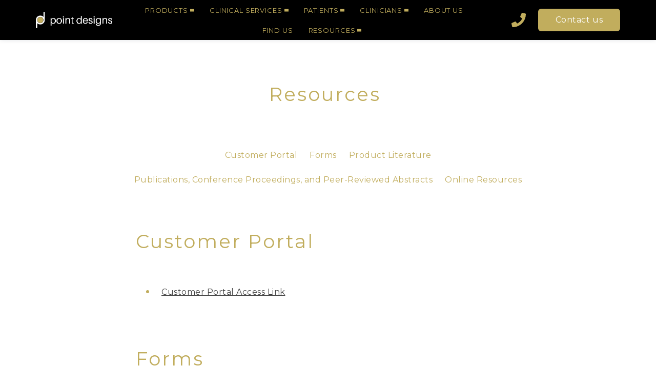

--- FILE ---
content_type: text/html; charset=UTF-8
request_url: https://www.pointdesigns.com/en/resources
body_size: 12462
content:
<!doctype html><html lang="en"><head>
    <meta charset="utf-8">
    <title>Resources</title>
    <meta name="description" content="Point Designs provides resources for patients and clinicians to help ensure that they have everything they might need to be successful. Contact us if you cannot find what you need.">
    
<meta name="viewport" content="width=device-width, initial-scale=1">

    
    <meta property="og:description" content="Point Designs provides resources for patients and clinicians to help ensure that they have everything they might need to be successful. Contact us if you cannot find what you need.">
    <meta property="og:title" content="Resources">
    <meta name="twitter:description" content="Point Designs provides resources for patients and clinicians to help ensure that they have everything they might need to be successful. Contact us if you cannot find what you need.">
    <meta name="twitter:title" content="Resources">

    

    
    <style>
a.cta_button{-moz-box-sizing:content-box !important;-webkit-box-sizing:content-box !important;box-sizing:content-box !important;vertical-align:middle}.hs-breadcrumb-menu{list-style-type:none;margin:0px 0px 0px 0px;padding:0px 0px 0px 0px}.hs-breadcrumb-menu-item{float:left;padding:10px 0px 10px 10px}.hs-breadcrumb-menu-divider:before{content:'›';padding-left:10px}.hs-featured-image-link{border:0}.hs-featured-image{float:right;margin:0 0 20px 20px;max-width:50%}@media (max-width: 568px){.hs-featured-image{float:none;margin:0;width:100%;max-width:100%}}.hs-screen-reader-text{clip:rect(1px, 1px, 1px, 1px);height:1px;overflow:hidden;position:absolute !important;width:1px}
</style>

<link rel="stylesheet" href="https://www.pointdesigns.com/hubfs/hub_generated/template_assets/1/95949940074/1763659485049/template_child.min.css">

<style>
  #hs_cos_wrapper_module_1599470825022380-module-7 div.oc-grid__container.oc-grid__container_fixed {
  max-width:1320px !important;
  width:calc(100% - 30px) !important;
  min-width:0 !important;
}

@media (max-width:1400px) {
  #hs_cos_wrapper_module_1599470825022380-module-7 div.oc-grid__container.oc-grid__container_fixed { max-width:1140px !important; }
}

@media (max-width:992px) {
  #hs_cos_wrapper_module_1599470825022380-module-7 div.oc-grid__container.oc-grid__container_fixed { max-width:940px !important; }
}

@media (max-width:768px) {
  #hs_cos_wrapper_module_1599470825022380-module-7 div.oc-grid__container.oc-grid__container_fixed { max-width:720px !important; }
}
 
</style>


<style>
  #hs_cos_wrapper_widget_1672054535936 div.oc-grid__container.oc-grid__container_fixed {
  max-width:1320px !important;
  width:calc(100% - 30px) !important;
  min-width:0 !important;
}

@media (max-width:1400px) {
  #hs_cos_wrapper_widget_1672054535936 div.oc-grid__container.oc-grid__container_fixed { max-width:1140px !important; }
}

@media (max-width:992px) {
  #hs_cos_wrapper_widget_1672054535936 div.oc-grid__container.oc-grid__container_fixed { max-width:940px !important; }
}

@media (max-width:768px) {
  #hs_cos_wrapper_widget_1672054535936 div.oc-grid__container.oc-grid__container_fixed { max-width:720px !important; }
}
 
</style>


<style>
  #hs_cos_wrapper_module_1672063078565 div.oc-grid__container.oc-grid__container_fixed {
  max-width:1320px !important;
  width:calc(100% - 30px) !important;
  min-width:0 !important;
}

@media (max-width:1400px) {
  #hs_cos_wrapper_module_1672063078565 div.oc-grid__container.oc-grid__container_fixed { max-width:1140px !important; }
}

@media (max-width:992px) {
  #hs_cos_wrapper_module_1672063078565 div.oc-grid__container.oc-grid__container_fixed { max-width:940px !important; }
}

@media (max-width:768px) {
  #hs_cos_wrapper_module_1672063078565 div.oc-grid__container.oc-grid__container_fixed { max-width:720px !important; }
}
 
</style>


<style>
  #hs_cos_wrapper_widget_1672054680921 div.oc-grid__container.oc-grid__container_fixed {
  max-width:1320px !important;
  width:calc(100% - 30px) !important;
  min-width:0 !important;
}

@media (max-width:1400px) {
  #hs_cos_wrapper_widget_1672054680921 div.oc-grid__container.oc-grid__container_fixed { max-width:1140px !important; }
}

@media (max-width:992px) {
  #hs_cos_wrapper_widget_1672054680921 div.oc-grid__container.oc-grid__container_fixed { max-width:940px !important; }
}

@media (max-width:768px) {
  #hs_cos_wrapper_widget_1672054680921 div.oc-grid__container.oc-grid__container_fixed { max-width:720px !important; }
}
 
</style>


<style>
  #hs_cos_wrapper_widget_1672054871293 div.oc-grid__container.oc-grid__container_fixed {
  max-width:1320px !important;
  width:calc(100% - 30px) !important;
  min-width:0 !important;
}

@media (max-width:1400px) {
  #hs_cos_wrapper_widget_1672054871293 div.oc-grid__container.oc-grid__container_fixed { max-width:1140px !important; }
}

@media (max-width:992px) {
  #hs_cos_wrapper_widget_1672054871293 div.oc-grid__container.oc-grid__container_fixed { max-width:940px !important; }
}

@media (max-width:768px) {
  #hs_cos_wrapper_widget_1672054871293 div.oc-grid__container.oc-grid__container_fixed { max-width:720px !important; }
}
 
</style>


<style>
  #hs_cos_wrapper_module_1679431413468 div.oc-grid__container.oc-grid__container_fixed {
  max-width:1320px !important;
  width:calc(100% - 30px) !important;
  min-width:0 !important;
}

@media (max-width:1400px) {
  #hs_cos_wrapper_module_1679431413468 div.oc-grid__container.oc-grid__container_fixed { max-width:1140px !important; }
}

@media (max-width:992px) {
  #hs_cos_wrapper_module_1679431413468 div.oc-grid__container.oc-grid__container_fixed { max-width:940px !important; }
}

@media (max-width:768px) {
  #hs_cos_wrapper_module_1679431413468 div.oc-grid__container.oc-grid__container_fixed { max-width:720px !important; }
}
 
</style>


<style>
  #hs_cos_wrapper_module_1679431450606 div.oc-grid__container.oc-grid__container_fixed {
  max-width:1320px !important;
  width:calc(100% - 30px) !important;
  min-width:0 !important;
}

@media (max-width:1400px) {
  #hs_cos_wrapper_module_1679431450606 div.oc-grid__container.oc-grid__container_fixed { max-width:1140px !important; }
}

@media (max-width:992px) {
  #hs_cos_wrapper_module_1679431450606 div.oc-grid__container.oc-grid__container_fixed { max-width:940px !important; }
}

@media (max-width:768px) {
  #hs_cos_wrapper_module_1679431450606 div.oc-grid__container.oc-grid__container_fixed { max-width:720px !important; }
}
 
</style>


<style>
  #hs_cos_wrapper_module_1672054765604 div.oc-grid__container.oc-grid__container_fixed {
  max-width:1320px !important;
  width:calc(100% - 30px) !important;
  min-width:0 !important;
}

@media (max-width:1400px) {
  #hs_cos_wrapper_module_1672054765604 div.oc-grid__container.oc-grid__container_fixed { max-width:1140px !important; }
}

@media (max-width:992px) {
  #hs_cos_wrapper_module_1672054765604 div.oc-grid__container.oc-grid__container_fixed { max-width:940px !important; }
}

@media (max-width:768px) {
  #hs_cos_wrapper_module_1672054765604 div.oc-grid__container.oc-grid__container_fixed { max-width:720px !important; }
}
 
</style>


<style>
  #hs_cos_wrapper_module_1672062177237 div.oc-grid__container.oc-grid__container_fixed {
  max-width:1320px !important;
  width:calc(100% - 30px) !important;
  min-width:0 !important;
}

@media (max-width:1400px) {
  #hs_cos_wrapper_module_1672062177237 div.oc-grid__container.oc-grid__container_fixed { max-width:1140px !important; }
}

@media (max-width:992px) {
  #hs_cos_wrapper_module_1672062177237 div.oc-grid__container.oc-grid__container_fixed { max-width:940px !important; }
}

@media (max-width:768px) {
  #hs_cos_wrapper_module_1672062177237 div.oc-grid__container.oc-grid__container_fixed { max-width:720px !important; }
}
 
</style>


<style>
  #hs_cos_wrapper_module_1672062181054 div.oc-grid__container.oc-grid__container_fixed {
  max-width:1320px !important;
  width:calc(100% - 30px) !important;
  min-width:0 !important;
}

@media (max-width:1400px) {
  #hs_cos_wrapper_module_1672062181054 div.oc-grid__container.oc-grid__container_fixed { max-width:1140px !important; }
}

@media (max-width:992px) {
  #hs_cos_wrapper_module_1672062181054 div.oc-grid__container.oc-grid__container_fixed { max-width:940px !important; }
}

@media (max-width:768px) {
  #hs_cos_wrapper_module_1672062181054 div.oc-grid__container.oc-grid__container_fixed { max-width:720px !important; }
}
 
</style>


<style>
  #hs_cos_wrapper_module_1672061662258 div.oc-grid__container.oc-grid__container_fixed {
  max-width:1320px !important;
  width:calc(100% - 30px) !important;
  min-width:0 !important;
}

@media (max-width:1400px) {
  #hs_cos_wrapper_module_1672061662258 div.oc-grid__container.oc-grid__container_fixed { max-width:1140px !important; }
}

@media (max-width:992px) {
  #hs_cos_wrapper_module_1672061662258 div.oc-grid__container.oc-grid__container_fixed { max-width:940px !important; }
}

@media (max-width:768px) {
  #hs_cos_wrapper_module_1672061662258 div.oc-grid__container.oc-grid__container_fixed { max-width:720px !important; }
}
 
</style>


<style>
  #hs_cos_wrapper_module_1672060947805 div.oc-grid__container.oc-grid__container_fixed {
  max-width:1320px !important;
  width:calc(100% - 30px) !important;
  min-width:0 !important;
}

@media (max-width:1400px) {
  #hs_cos_wrapper_module_1672060947805 div.oc-grid__container.oc-grid__container_fixed { max-width:1140px !important; }
}

@media (max-width:992px) {
  #hs_cos_wrapper_module_1672060947805 div.oc-grid__container.oc-grid__container_fixed { max-width:940px !important; }
}

@media (max-width:768px) {
  #hs_cos_wrapper_module_1672060947805 div.oc-grid__container.oc-grid__container_fixed { max-width:720px !important; }
}
 
</style>


<style>
  #hs_cos_wrapper_module_1672061212840 div.oc-grid__container.oc-grid__container_fixed {
  max-width:1320px !important;
  width:calc(100% - 30px) !important;
  min-width:0 !important;
}

@media (max-width:1400px) {
  #hs_cos_wrapper_module_1672061212840 div.oc-grid__container.oc-grid__container_fixed { max-width:1140px !important; }
}

@media (max-width:992px) {
  #hs_cos_wrapper_module_1672061212840 div.oc-grid__container.oc-grid__container_fixed { max-width:940px !important; }
}

@media (max-width:768px) {
  #hs_cos_wrapper_module_1672061212840 div.oc-grid__container.oc-grid__container_fixed { max-width:720px !important; }
}
 
</style>


<style>
  #hs_cos_wrapper_module_1672061243252 div.oc-grid__container.oc-grid__container_fixed {
  max-width:1320px !important;
  width:calc(100% - 30px) !important;
  min-width:0 !important;
}

@media (max-width:1400px) {
  #hs_cos_wrapper_module_1672061243252 div.oc-grid__container.oc-grid__container_fixed { max-width:1140px !important; }
}

@media (max-width:992px) {
  #hs_cos_wrapper_module_1672061243252 div.oc-grid__container.oc-grid__container_fixed { max-width:940px !important; }
}

@media (max-width:768px) {
  #hs_cos_wrapper_module_1672061243252 div.oc-grid__container.oc-grid__container_fixed { max-width:720px !important; }
}
 
</style>


<style>
  #hs_cos_wrapper_module_1672061566162 div.oc-grid__container.oc-grid__container_fixed {
  max-width:1320px !important;
  width:calc(100% - 30px) !important;
  min-width:0 !important;
}

@media (max-width:1400px) {
  #hs_cos_wrapper_module_1672061566162 div.oc-grid__container.oc-grid__container_fixed { max-width:1140px !important; }
}

@media (max-width:992px) {
  #hs_cos_wrapper_module_1672061566162 div.oc-grid__container.oc-grid__container_fixed { max-width:940px !important; }
}

@media (max-width:768px) {
  #hs_cos_wrapper_module_1672061566162 div.oc-grid__container.oc-grid__container_fixed { max-width:720px !important; }
}
 
</style>


<style>
  #hs_cos_wrapper_module_1672061568191 div.oc-grid__container.oc-grid__container_fixed {
  max-width:1320px !important;
  width:calc(100% - 30px) !important;
  min-width:0 !important;
}

@media (max-width:1400px) {
  #hs_cos_wrapper_module_1672061568191 div.oc-grid__container.oc-grid__container_fixed { max-width:1140px !important; }
}

@media (max-width:992px) {
  #hs_cos_wrapper_module_1672061568191 div.oc-grid__container.oc-grid__container_fixed { max-width:940px !important; }
}

@media (max-width:768px) {
  #hs_cos_wrapper_module_1672061568191 div.oc-grid__container.oc-grid__container_fixed { max-width:720px !important; }
}
 
</style>


<style>
  #hs_cos_wrapper_module_1672061816656 div.oc-grid__container.oc-grid__container_fixed {
  max-width:1320px !important;
  width:calc(100% - 30px) !important;
  min-width:0 !important;
}

@media (max-width:1400px) {
  #hs_cos_wrapper_module_1672061816656 div.oc-grid__container.oc-grid__container_fixed { max-width:1140px !important; }
}

@media (max-width:992px) {
  #hs_cos_wrapper_module_1672061816656 div.oc-grid__container.oc-grid__container_fixed { max-width:940px !important; }
}

@media (max-width:768px) {
  #hs_cos_wrapper_module_1672061816656 div.oc-grid__container.oc-grid__container_fixed { max-width:720px !important; }
}
 
</style>


<style>
  #hs_cos_wrapper_module_1672061818885 div.oc-grid__container.oc-grid__container_fixed {
  max-width:1320px !important;
  width:calc(100% - 30px) !important;
  min-width:0 !important;
}

@media (max-width:1400px) {
  #hs_cos_wrapper_module_1672061818885 div.oc-grid__container.oc-grid__container_fixed { max-width:1140px !important; }
}

@media (max-width:992px) {
  #hs_cos_wrapper_module_1672061818885 div.oc-grid__container.oc-grid__container_fixed { max-width:940px !important; }
}

@media (max-width:768px) {
  #hs_cos_wrapper_module_1672061818885 div.oc-grid__container.oc-grid__container_fixed { max-width:720px !important; }
}
 
</style>


<style>
  #hs_cos_wrapper_module_1672062071302 div.oc-grid__container.oc-grid__container_fixed {
  max-width:1320px !important;
  width:calc(100% - 30px) !important;
  min-width:0 !important;
}

@media (max-width:1400px) {
  #hs_cos_wrapper_module_1672062071302 div.oc-grid__container.oc-grid__container_fixed { max-width:1140px !important; }
}

@media (max-width:992px) {
  #hs_cos_wrapper_module_1672062071302 div.oc-grid__container.oc-grid__container_fixed { max-width:940px !important; }
}

@media (max-width:768px) {
  #hs_cos_wrapper_module_1672062071302 div.oc-grid__container.oc-grid__container_fixed { max-width:720px !important; }
}
 
</style>


<style>
  #hs_cos_wrapper_module_1672062079921 div.oc-grid__container.oc-grid__container_fixed {
  max-width:1320px !important;
  width:calc(100% - 30px) !important;
  min-width:0 !important;
}

@media (max-width:1400px) {
  #hs_cos_wrapper_module_1672062079921 div.oc-grid__container.oc-grid__container_fixed { max-width:1140px !important; }
}

@media (max-width:992px) {
  #hs_cos_wrapper_module_1672062079921 div.oc-grid__container.oc-grid__container_fixed { max-width:940px !important; }
}

@media (max-width:768px) {
  #hs_cos_wrapper_module_1672062079921 div.oc-grid__container.oc-grid__container_fixed { max-width:720px !important; }
}
 
</style>


<style>
  #hs_cos_wrapper_module_1695852709480 div.oc-grid__container.oc-grid__container_fixed {
  max-width:1320px !important;
  width:calc(100% - 30px) !important;
  min-width:0 !important;
}

@media (max-width:1400px) {
  #hs_cos_wrapper_module_1695852709480 div.oc-grid__container.oc-grid__container_fixed { max-width:1140px !important; }
}

@media (max-width:992px) {
  #hs_cos_wrapper_module_1695852709480 div.oc-grid__container.oc-grid__container_fixed { max-width:940px !important; }
}

@media (max-width:768px) {
  #hs_cos_wrapper_module_1695852709480 div.oc-grid__container.oc-grid__container_fixed { max-width:720px !important; }
}
 
</style>


<style>
  #hs_cos_wrapper_module_1695852714963 div.oc-grid__container.oc-grid__container_fixed {
  max-width:1320px !important;
  width:calc(100% - 30px) !important;
  min-width:0 !important;
}

@media (max-width:1400px) {
  #hs_cos_wrapper_module_1695852714963 div.oc-grid__container.oc-grid__container_fixed { max-width:1140px !important; }
}

@media (max-width:992px) {
  #hs_cos_wrapper_module_1695852714963 div.oc-grid__container.oc-grid__container_fixed { max-width:940px !important; }
}

@media (max-width:768px) {
  #hs_cos_wrapper_module_1695852714963 div.oc-grid__container.oc-grid__container_fixed { max-width:720px !important; }
}
 
</style>


<style>
  #hs_cos_wrapper_module_1689695525869 div.oc-grid__container.oc-grid__container_fixed {
  max-width:1320px !important;
  width:calc(100% - 30px) !important;
  min-width:0 !important;
}

@media (max-width:1400px) {
  #hs_cos_wrapper_module_1689695525869 div.oc-grid__container.oc-grid__container_fixed { max-width:1140px !important; }
}

@media (max-width:992px) {
  #hs_cos_wrapper_module_1689695525869 div.oc-grid__container.oc-grid__container_fixed { max-width:940px !important; }
}

@media (max-width:768px) {
  #hs_cos_wrapper_module_1689695525869 div.oc-grid__container.oc-grid__container_fixed { max-width:720px !important; }
}
 
</style>


<style>
  #hs_cos_wrapper_module_1672062263168 div.oc-grid__container.oc-grid__container_fixed {
  max-width:1320px !important;
  width:calc(100% - 30px) !important;
  min-width:0 !important;
}

@media (max-width:1400px) {
  #hs_cos_wrapper_module_1672062263168 div.oc-grid__container.oc-grid__container_fixed { max-width:1140px !important; }
}

@media (max-width:992px) {
  #hs_cos_wrapper_module_1672062263168 div.oc-grid__container.oc-grid__container_fixed { max-width:940px !important; }
}

@media (max-width:768px) {
  #hs_cos_wrapper_module_1672062263168 div.oc-grid__container.oc-grid__container_fixed { max-width:720px !important; }
}
 
</style>


<style>
  #hs_cos_wrapper_module_1672062257266 div.oc-grid__container.oc-grid__container_fixed {
  max-width:1320px !important;
  width:calc(100% - 30px) !important;
  min-width:0 !important;
}

@media (max-width:1400px) {
  #hs_cos_wrapper_module_1672062257266 div.oc-grid__container.oc-grid__container_fixed { max-width:1140px !important; }
}

@media (max-width:992px) {
  #hs_cos_wrapper_module_1672062257266 div.oc-grid__container.oc-grid__container_fixed { max-width:940px !important; }
}

@media (max-width:768px) {
  #hs_cos_wrapper_module_1672062257266 div.oc-grid__container.oc-grid__container_fixed { max-width:720px !important; }
}
 
</style>


<style>
  #hs_cos_wrapper_module_1689695537777 div.oc-grid__container.oc-grid__container_fixed {
  max-width:1320px !important;
  width:calc(100% - 30px) !important;
  min-width:0 !important;
}

@media (max-width:1400px) {
  #hs_cos_wrapper_module_1689695537777 div.oc-grid__container.oc-grid__container_fixed { max-width:1140px !important; }
}

@media (max-width:992px) {
  #hs_cos_wrapper_module_1689695537777 div.oc-grid__container.oc-grid__container_fixed { max-width:940px !important; }
}

@media (max-width:768px) {
  #hs_cos_wrapper_module_1689695537777 div.oc-grid__container.oc-grid__container_fixed { max-width:720px !important; }
}
 
</style>


<style>
  #hs_cos_wrapper_module_1672062335841 div.oc-grid__container.oc-grid__container_fixed {
  max-width:1320px !important;
  width:calc(100% - 30px) !important;
  min-width:0 !important;
}

@media (max-width:1400px) {
  #hs_cos_wrapper_module_1672062335841 div.oc-grid__container.oc-grid__container_fixed { max-width:1140px !important; }
}

@media (max-width:992px) {
  #hs_cos_wrapper_module_1672062335841 div.oc-grid__container.oc-grid__container_fixed { max-width:940px !important; }
}

@media (max-width:768px) {
  #hs_cos_wrapper_module_1672062335841 div.oc-grid__container.oc-grid__container_fixed { max-width:720px !important; }
}
 
</style>


<style>
  #hs_cos_wrapper_widget_1672062411578 div.oc-grid__container.oc-grid__container_fixed {
  max-width:1320px !important;
  width:calc(100% - 30px) !important;
  min-width:0 !important;
}

@media (max-width:1400px) {
  #hs_cos_wrapper_widget_1672062411578 div.oc-grid__container.oc-grid__container_fixed { max-width:1140px !important; }
}

@media (max-width:992px) {
  #hs_cos_wrapper_widget_1672062411578 div.oc-grid__container.oc-grid__container_fixed { max-width:940px !important; }
}

@media (max-width:768px) {
  #hs_cos_wrapper_widget_1672062411578 div.oc-grid__container.oc-grid__container_fixed { max-width:720px !important; }
}
 
</style>


<style>
  #hs_cos_wrapper_module_1672062550463 div.oc-grid__container.oc-grid__container_fixed {
  max-width:1320px !important;
  width:calc(100% - 30px) !important;
  min-width:0 !important;
}

@media (max-width:1400px) {
  #hs_cos_wrapper_module_1672062550463 div.oc-grid__container.oc-grid__container_fixed { max-width:1140px !important; }
}

@media (max-width:992px) {
  #hs_cos_wrapper_module_1672062550463 div.oc-grid__container.oc-grid__container_fixed { max-width:940px !important; }
}

@media (max-width:768px) {
  #hs_cos_wrapper_module_1672062550463 div.oc-grid__container.oc-grid__container_fixed { max-width:720px !important; }
}
 
</style>


<style>
  #hs_cos_wrapper_module_1672062615369 div.oc-grid__container.oc-grid__container_fixed {
  max-width:1320px !important;
  width:calc(100% - 30px) !important;
  min-width:0 !important;
}

@media (max-width:1400px) {
  #hs_cos_wrapper_module_1672062615369 div.oc-grid__container.oc-grid__container_fixed { max-width:1140px !important; }
}

@media (max-width:992px) {
  #hs_cos_wrapper_module_1672062615369 div.oc-grid__container.oc-grid__container_fixed { max-width:940px !important; }
}

@media (max-width:768px) {
  #hs_cos_wrapper_module_1672062615369 div.oc-grid__container.oc-grid__container_fixed { max-width:720px !important; }
}
 
</style>

<style>
  @font-face {
    font-family: "Noto Sans";
    font-weight: 700;
    font-style: normal;
    font-display: swap;
    src: url("/_hcms/googlefonts/Noto_Sans/700.woff2") format("woff2"), url("/_hcms/googlefonts/Noto_Sans/700.woff") format("woff");
  }
  @font-face {
    font-family: "Noto Sans";
    font-weight: 400;
    font-style: normal;
    font-display: swap;
    src: url("/_hcms/googlefonts/Noto_Sans/regular.woff2") format("woff2"), url("/_hcms/googlefonts/Noto_Sans/regular.woff") format("woff");
  }
  @font-face {
    font-family: "Noto Sans";
    font-weight: 400;
    font-style: normal;
    font-display: swap;
    src: url("/_hcms/googlefonts/Noto_Sans/regular.woff2") format("woff2"), url("/_hcms/googlefonts/Noto_Sans/regular.woff") format("woff");
  }
  @font-face {
    font-family: "Noto Sans";
    font-weight: 700;
    font-style: normal;
    font-display: swap;
    src: url("/_hcms/googlefonts/Noto_Sans/700.woff2") format("woff2"), url("/_hcms/googlefonts/Noto_Sans/700.woff") format("woff");
  }
  @font-face {
    font-family: "Montserrat";
    font-weight: 700;
    font-style: normal;
    font-display: swap;
    src: url("/_hcms/googlefonts/Montserrat/700.woff2") format("woff2"), url("/_hcms/googlefonts/Montserrat/700.woff") format("woff");
  }
  @font-face {
    font-family: "Montserrat";
    font-weight: 400;
    font-style: normal;
    font-display: swap;
    src: url("/_hcms/googlefonts/Montserrat/regular.woff2") format("woff2"), url("/_hcms/googlefonts/Montserrat/regular.woff") format("woff");
  }
  @font-face {
    font-family: "Montserrat";
    font-weight: 500;
    font-style: normal;
    font-display: swap;
    src: url("/_hcms/googlefonts/Montserrat/500.woff2") format("woff2"), url("/_hcms/googlefonts/Montserrat/500.woff") format("woff");
  }
  @font-face {
    font-family: "Montserrat";
    font-weight: 600;
    font-style: normal;
    font-display: swap;
    src: url("/_hcms/googlefonts/Montserrat/600.woff2") format("woff2"), url("/_hcms/googlefonts/Montserrat/600.woff") format("woff");
  }
  @font-face {
    font-family: "Montserrat";
    font-weight: 400;
    font-style: normal;
    font-display: swap;
    src: url("/_hcms/googlefonts/Montserrat/regular.woff2") format("woff2"), url("/_hcms/googlefonts/Montserrat/regular.woff") format("woff");
  }
</style>

    

    
<!--  Added by GoogleAnalytics integration -->
<script>
var _hsp = window._hsp = window._hsp || [];
_hsp.push(['addPrivacyConsentListener', function(consent) { if (consent.allowed || (consent.categories && consent.categories.analytics)) {
  (function(i,s,o,g,r,a,m){i['GoogleAnalyticsObject']=r;i[r]=i[r]||function(){
  (i[r].q=i[r].q||[]).push(arguments)},i[r].l=1*new Date();a=s.createElement(o),
  m=s.getElementsByTagName(o)[0];a.async=1;a.src=g;m.parentNode.insertBefore(a,m)
})(window,document,'script','//www.google-analytics.com/analytics.js','ga');
  ga('create','UA-86685846-1','auto');
  ga('send','pageview');
}}]);
</script>

<!-- /Added by GoogleAnalytics integration -->

<!--  Added by GoogleAnalytics4 integration -->
<script>
var _hsp = window._hsp = window._hsp || [];
window.dataLayer = window.dataLayer || [];
function gtag(){dataLayer.push(arguments);}

var useGoogleConsentModeV2 = true;
var waitForUpdateMillis = 1000;


if (!window._hsGoogleConsentRunOnce) {
  window._hsGoogleConsentRunOnce = true;

  gtag('consent', 'default', {
    'ad_storage': 'denied',
    'analytics_storage': 'denied',
    'ad_user_data': 'denied',
    'ad_personalization': 'denied',
    'wait_for_update': waitForUpdateMillis
  });

  if (useGoogleConsentModeV2) {
    _hsp.push(['useGoogleConsentModeV2'])
  } else {
    _hsp.push(['addPrivacyConsentListener', function(consent){
      var hasAnalyticsConsent = consent && (consent.allowed || (consent.categories && consent.categories.analytics));
      var hasAdsConsent = consent && (consent.allowed || (consent.categories && consent.categories.advertisement));

      gtag('consent', 'update', {
        'ad_storage': hasAdsConsent ? 'granted' : 'denied',
        'analytics_storage': hasAnalyticsConsent ? 'granted' : 'denied',
        'ad_user_data': hasAdsConsent ? 'granted' : 'denied',
        'ad_personalization': hasAdsConsent ? 'granted' : 'denied'
      });
    }]);
  }
}

gtag('js', new Date());
gtag('set', 'developer_id.dZTQ1Zm', true);
gtag('config', 'G-PWE0VN0Z88');
</script>
<script async src="https://www.googletagmanager.com/gtag/js?id=G-PWE0VN0Z88"></script>

<!-- /Added by GoogleAnalytics4 integration -->

<!--  Added by GoogleTagManager integration -->
<script>
var _hsp = window._hsp = window._hsp || [];
window.dataLayer = window.dataLayer || [];
function gtag(){dataLayer.push(arguments);}

var useGoogleConsentModeV2 = true;
var waitForUpdateMillis = 1000;



var hsLoadGtm = function loadGtm() {
    if(window._hsGtmLoadOnce) {
      return;
    }

    if (useGoogleConsentModeV2) {

      gtag('set','developer_id.dZTQ1Zm',true);

      gtag('consent', 'default', {
      'ad_storage': 'denied',
      'analytics_storage': 'denied',
      'ad_user_data': 'denied',
      'ad_personalization': 'denied',
      'wait_for_update': waitForUpdateMillis
      });

      _hsp.push(['useGoogleConsentModeV2'])
    }

    (function(w,d,s,l,i){w[l]=w[l]||[];w[l].push({'gtm.start':
    new Date().getTime(),event:'gtm.js'});var f=d.getElementsByTagName(s)[0],
    j=d.createElement(s),dl=l!='dataLayer'?'&l='+l:'';j.async=true;j.src=
    'https://www.googletagmanager.com/gtm.js?id='+i+dl;f.parentNode.insertBefore(j,f);
    })(window,document,'script','dataLayer','GTM-T7C5K69');

    window._hsGtmLoadOnce = true;
};

_hsp.push(['addPrivacyConsentListener', function(consent){
  if(consent.allowed || (consent.categories && consent.categories.analytics)){
    hsLoadGtm();
  }
}]);

</script>

<!-- /Added by GoogleTagManager integration -->

    <link rel="canonical" href="https://www.pointdesigns.com/en/resources">


<meta property="og:url" content="https://www.pointdesigns.com/en/resources">
<meta name="twitter:card" content="summary">
<meta http-equiv="content-language" content="en">





<!-- Google tag (gtag.js) --> <script async src="https://www.googletagmanager.com/gtag/js?id=G-1PYV4G5X8M"></script> <script> window.dataLayer = window.dataLayer || []; function gtag(){dataLayer.push(arguments);} gtag('js', new Date()); gtag('config', 'G-1PYV4G5X8M'); </script>

    <link rel="stylesheet" href="https://www.pointdesigns.com/hubfs/hub_generated/template_assets/1/95932126547/1763659493907/template_variables.min.css" async>
    <link rel="stylesheet" href="https://www.pointdesigns.com/hubfs/hub_generated/template_assets/1/95930764653/1763659489877/template_bundle.min.css" async>
  <meta name="generator" content="HubSpot"></head>
  <body class="  hs-content-id-52330736813 hs-site-page page " style="">
<!--  Added by GoogleTagManager integration -->
<noscript><iframe src="https://www.googletagmanager.com/ns.html?id=GTM-T7C5K69" height="0" width="0" style="display:none;visibility:hidden"></iframe></noscript>

<!-- /Added by GoogleTagManager integration -->


    
  <div class="header-container-wrapper">
    <div class="container-fluid">
<div class="row-fluid-wrapper">
<div class="row-fluid">
<div class="span12 widget-span widget-type-cell " style="" data-widget-type="cell" data-x="0" data-w="12">

<div class="row-fluid-wrapper row-depth-1 row-number-1 dnd-section">
<div class="row-fluid ">
<div class="span12 widget-span widget-type-cell dnd-column" style="" data-widget-type="cell" data-x="0" data-w="12">

<div class="row-fluid-wrapper row-depth-1 row-number-2 dnd-row">
<div class="row-fluid ">
<div class="span12 widget-span widget-type-custom_widget dnd-module" style="" data-widget-type="custom_widget" data-x="0" data-w="12">
<div id="hs_cos_wrapper_header_section-module-2" class="hs_cos_wrapper hs_cos_wrapper_widget hs_cos_wrapper_type_module" style="" data-hs-cos-general-type="widget" data-hs-cos-type="module">


<header class="oc-header oc-header_pos-center oc-header_bg-darkBg oc-header_accent-primary1 oc-header_sticky oc-header_center" data-spacing="30px">
  <div class="oc-header__fade"></div>
  <div class="oc-grid__container oc-header__top">
    





<a href="https://www.pointdesigns.com/en/?hsLang=en" class="oc-logo">
  
  




<img src="https://www.pointdesigns.com/hubfs/Horizontal%20for%20dark%20background%20(1).png" alt="Horizontal for dark background (1)" class="oc-logo__image" style="max-width: 175px; max-height: 37px;" loading="lazy">

  
</a>

    
      <div class="oc-header__top-nav">
        

  


  <span id="hs_cos_wrapper_header_section-module-2_" class="hs_cos_wrapper hs_cos_wrapper_widget hs_cos_wrapper_type_menu" style="" data-hs-cos-general-type="widget" data-hs-cos-type="menu"><div id="hs_menu_wrapper_header_section-module-2_" class="hs-menu-wrapper active-branch flyouts hs-menu-flow-horizontal" role="navigation" data-sitemap-name="default" data-menu-id="52265373540" aria-label="Navigation Menu">
 <ul role="menu" class="active-branch">
  <li class="hs-menu-item hs-menu-depth-1 hs-item-has-children" role="none"><a href="https://www.pointdesigns.com/en/products" aria-haspopup="true" aria-expanded="false" role="menuitem">Products</a>
   <ul role="menu" class="hs-menu-children-wrapper">
    <li class="hs-menu-item hs-menu-depth-2" role="none"><a href="https://www.pointdesigns.com/en/products" role="menuitem">Products Overview</a></li>
    <li class="hs-menu-item hs-menu-depth-2" role="none"><a href="https://www.pointdesigns.com/component-order-form" role="menuitem">Component Order Form </a></li>
    <li class="hs-menu-item hs-menu-depth-2" role="none"><a href="https://www.pointdesigns.com/en/accessories" role="menuitem">Accessories </a></li>
    <li class="hs-menu-item hs-menu-depth-2" role="none"><a href="https://www.pointdesigns.com/en/products/full-finger-prosthesis" role="menuitem">Point Digit</a></li>
    <li class="hs-menu-item hs-menu-depth-2" role="none"><a href="https://www.pointdesigns.com/en/products/full-finger-prosthesis-mini" role="menuitem">Point Digit mini</a></li>
    <li class="hs-menu-item hs-menu-depth-2" role="none"><a href="https://www.pointdesigns.com/en/products/partial-finger-prosthesis" role="menuitem">Point Partial </a></li>
    <li class="hs-menu-item hs-menu-depth-2" role="none"><a href="https://www.pointdesigns.com/en/products/thumb-prosthesis" role="menuitem">Point Thumb</a></li>
    <li class="hs-menu-item hs-menu-depth-2" role="none"><a href="https://www.pointdesigns.com/en/products/point-pivot-plus" role="menuitem">Point Pivot+</a></li>
    <li class="hs-menu-item hs-menu-depth-2" role="none"><a href="https://www.pointdesigns.com/en/products/point-pivot" role="menuitem">Point Pivot</a></li>
    <li class="hs-menu-item hs-menu-depth-2" role="none"><a href="https://www.pointdesigns.com/en/products/endo" role="menuitem">Point Endo</a></li>
   </ul></li>
  <li class="hs-menu-item hs-menu-depth-1 hs-item-has-children" role="none"><a href="https://www.pointdesigns.com/en/clinical-services" aria-haspopup="true" aria-expanded="false" role="menuitem">Clinical Services</a>
   <ul role="menu" class="hs-menu-children-wrapper">
    <li class="hs-menu-item hs-menu-depth-2" role="none"><a href="https://www.pointdesigns.com/en/clinical-services" role="menuitem">Clinical Services Overview</a></li>
    <li class="hs-menu-item hs-menu-depth-2" role="none"><a href="https://www.pointdesigns.com/hubfs/2025%20Point%20Designs%20Diagnostic%20Intake%20Form.pdf?hsLang=en" role="menuitem" target="_blank" rel="noopener">Diagnostic Intake</a></li>
    <li class="hs-menu-item hs-menu-depth-2" role="none"><a href="https://www.pointdesigns.com/hubfs/2025%20Point%20Designs%20Diagnostic%20Checklist.pdf?hsLang=en" role="menuitem">Diagnostic Checklist</a></li>
    <li class="hs-menu-item hs-menu-depth-2" role="none"><a href="https://www.pointdesigns.com/hubfs/V2%202025%20Point%20Designs%20Definitive%20Intake%20Form.pdf?hsLang=en" role="menuitem" target="_blank" rel="noopener">Definitive Intake</a></li>
    <li class="hs-menu-item hs-menu-depth-2" role="none"><a href="https://www.pointdesigns.com/hubfs/Rev%209.15.25%20PD%20Fabrication%20Options%20.pdf?hsLang=en" role="menuitem" target="_blank" rel="noopener">Fabrication Options </a></li>
    <li class="hs-menu-item hs-menu-depth-2" role="none"><a href="https://www.pointdesignsllc.com/view-tickets" role="menuitem">Customer Portal Login </a></li>
   </ul></li>
  <li class="hs-menu-item hs-menu-depth-1 hs-item-has-children" role="none"><a href="https://www.pointdesigns.com/en/patients" aria-haspopup="true" aria-expanded="false" role="menuitem">Patients</a>
   <ul role="menu" class="hs-menu-children-wrapper">
    <li class="hs-menu-item hs-menu-depth-2" role="none"><a href="https://www.pointdesigns.com/en/patients" role="menuitem">Patient Resources</a></li>
    <li class="hs-menu-item hs-menu-depth-2" role="none"><a href="https://www.pointdesigns.com/en/ambassadors" role="menuitem">Ambassadors</a></li>
   </ul></li>
  <li class="hs-menu-item hs-menu-depth-1 hs-item-has-children" role="none"><a href="https://www.pointdesigns.com/en/clinicians" aria-haspopup="true" aria-expanded="false" role="menuitem">Clinicians</a>
   <ul role="menu" class="hs-menu-children-wrapper">
    <li class="hs-menu-item hs-menu-depth-2" role="none"><a href="https://www.pointdesigns.com/en/clinicians" role="menuitem">Clinician Resources</a></li>
    <li class="hs-menu-item hs-menu-depth-2" role="none"><a href="https://www.pointdesigns.com/en/demo" role="menuitem">Request a Demo</a></li>
   </ul></li>
  <li class="hs-menu-item hs-menu-depth-1" role="none"><a href="https://www.pointdesigns.com/en/about" role="menuitem">About Us</a></li>
  <li class="hs-menu-item hs-menu-depth-1" role="none"><a href="https://www.pointdesigns.com/en/find-us" role="menuitem">Find Us</a></li>
  <li class="hs-menu-item hs-menu-depth-1 active hs-item-has-children active-branch" role="none"><a href="https://www.pointdesigns.com/en/resources" aria-haspopup="true" aria-expanded="false" role="menuitem">Resources</a>
   <ul role="menu" class="hs-menu-children-wrapper active-branch">
    <li class="hs-menu-item hs-menu-depth-2 active active-branch" role="none"><a href="https://www.pointdesigns.com/en/resources" role="menuitem">Documents, Links, Publications</a></li>
    <li class="hs-menu-item hs-menu-depth-2" role="none"><a href="https://www.pointdesigns.com/en/faq" role="menuitem">FAQ</a></li>
    <li class="hs-menu-item hs-menu-depth-2" role="none"><a href="https://www.pointdesigns.com/blog" role="menuitem">Blog</a></li>
    <li class="hs-menu-item hs-menu-depth-2" role="none"><a href="https://www.pointdesigns.com/en/media" role="menuitem">Media</a></li>
   </ul></li>
 </ul>
</div></span>


      </div>
    
    <div class="oc-header__top-links">
      
      
<div class="oc-langSwitcher" style="color: #c1ad5d;">
  <span class="oc-langSwitcher__text">en</span>
  <span id="hs_cos_wrapper_header_section-module-2_language_switcher" class="hs_cos_wrapper hs_cos_wrapper_widget hs_cos_wrapper_type_language_switcher" style="" data-hs-cos-general-type="widget" data-hs-cos-type="language_switcher"></span>
</div>

      
        <div class="oc-header__ctas">
          
<div class="oc-ctas oc-ctas_h-right">
  
    
      
      
      
      
      
    
    <a href="tel:7206004753" class="oc-cta oc-cta_primary1-link"><span id="hs_cos_wrapper_header_section-module-2_" class="hs_cos_wrapper hs_cos_wrapper_widget hs_cos_wrapper_type_icon" style="" data-hs-cos-general-type="widget" data-hs-cos-type="icon"><svg version="1.0" xmlns="http://www.w3.org/2000/svg" viewbox="0 0 512 512" aria-hidden="true"><g id="Phone1_layer"><path d="M493.4 24.6l-104-24c-11.3-2.6-22.9 3.3-27.5 13.9l-48 112c-4.2 9.8-1.4 21.3 6.9 28l60.6 49.6c-36 76.7-98.9 140.5-177.2 177.2l-49.6-60.6c-6.8-8.3-18.2-11.1-28-6.9l-112 48C3.9 366.5-2 378.1.6 389.4l24 104C27.1 504.2 36.7 512 48 512c256.1 0 464-207.5 464-464 0-11.2-7.7-20.9-18.6-23.4z" /></g></svg></span> </a>
    
  
    
      
      
      
      
      
        
      
    
    <a href="https://www.pointdesigns.com/contact?hsLang=en" class="oc-cta oc-cta_primary1" target="_blank" rel="noopener">Contact us</a>
    
  
</div>

        </div>
      
      
        <a href="#" class="oc-header__hamburger">
          <div class="oc-header__hamburger-inner"></div>
        </a>
      
    </div>
  </div>
  <div class="oc-header__bottom">
    <div class="oc-grid__container oc-header__bottom-cont">
      <a href="#" class="oc-header__close"></a>
      

  


  <span id="hs_cos_wrapper_header_section-module-2_" class="hs_cos_wrapper hs_cos_wrapper_widget hs_cos_wrapper_type_menu" style="" data-hs-cos-general-type="widget" data-hs-cos-type="menu"><div id="hs_menu_wrapper_header_section-module-2_" class="hs-menu-wrapper active-branch flyouts hs-menu-flow-horizontal" role="navigation" data-sitemap-name="default" data-menu-id="52265373540" aria-label="Navigation Menu">
 <ul role="menu" class="active-branch">
  <li class="hs-menu-item hs-menu-depth-1 hs-item-has-children" role="none"><a href="https://www.pointdesigns.com/en/products" aria-haspopup="true" aria-expanded="false" role="menuitem">Products</a>
   <ul role="menu" class="hs-menu-children-wrapper">
    <li class="hs-menu-item hs-menu-depth-2" role="none"><a href="https://www.pointdesigns.com/en/products" role="menuitem">Products Overview</a></li>
    <li class="hs-menu-item hs-menu-depth-2" role="none"><a href="https://www.pointdesigns.com/component-order-form" role="menuitem">Component Order Form </a></li>
    <li class="hs-menu-item hs-menu-depth-2" role="none"><a href="https://www.pointdesigns.com/en/accessories" role="menuitem">Accessories </a></li>
    <li class="hs-menu-item hs-menu-depth-2" role="none"><a href="https://www.pointdesigns.com/en/products/full-finger-prosthesis" role="menuitem">Point Digit</a></li>
    <li class="hs-menu-item hs-menu-depth-2" role="none"><a href="https://www.pointdesigns.com/en/products/full-finger-prosthesis-mini" role="menuitem">Point Digit mini</a></li>
    <li class="hs-menu-item hs-menu-depth-2" role="none"><a href="https://www.pointdesigns.com/en/products/partial-finger-prosthesis" role="menuitem">Point Partial </a></li>
    <li class="hs-menu-item hs-menu-depth-2" role="none"><a href="https://www.pointdesigns.com/en/products/thumb-prosthesis" role="menuitem">Point Thumb</a></li>
    <li class="hs-menu-item hs-menu-depth-2" role="none"><a href="https://www.pointdesigns.com/en/products/point-pivot-plus" role="menuitem">Point Pivot+</a></li>
    <li class="hs-menu-item hs-menu-depth-2" role="none"><a href="https://www.pointdesigns.com/en/products/point-pivot" role="menuitem">Point Pivot</a></li>
    <li class="hs-menu-item hs-menu-depth-2" role="none"><a href="https://www.pointdesigns.com/en/products/endo" role="menuitem">Point Endo</a></li>
   </ul></li>
  <li class="hs-menu-item hs-menu-depth-1 hs-item-has-children" role="none"><a href="https://www.pointdesigns.com/en/clinical-services" aria-haspopup="true" aria-expanded="false" role="menuitem">Clinical Services</a>
   <ul role="menu" class="hs-menu-children-wrapper">
    <li class="hs-menu-item hs-menu-depth-2" role="none"><a href="https://www.pointdesigns.com/en/clinical-services" role="menuitem">Clinical Services Overview</a></li>
    <li class="hs-menu-item hs-menu-depth-2" role="none"><a href="https://www.pointdesigns.com/hubfs/2025%20Point%20Designs%20Diagnostic%20Intake%20Form.pdf?hsLang=en" role="menuitem" target="_blank" rel="noopener">Diagnostic Intake</a></li>
    <li class="hs-menu-item hs-menu-depth-2" role="none"><a href="https://www.pointdesigns.com/hubfs/2025%20Point%20Designs%20Diagnostic%20Checklist.pdf?hsLang=en" role="menuitem">Diagnostic Checklist</a></li>
    <li class="hs-menu-item hs-menu-depth-2" role="none"><a href="https://www.pointdesigns.com/hubfs/V2%202025%20Point%20Designs%20Definitive%20Intake%20Form.pdf?hsLang=en" role="menuitem" target="_blank" rel="noopener">Definitive Intake</a></li>
    <li class="hs-menu-item hs-menu-depth-2" role="none"><a href="https://www.pointdesigns.com/hubfs/Rev%209.15.25%20PD%20Fabrication%20Options%20.pdf?hsLang=en" role="menuitem" target="_blank" rel="noopener">Fabrication Options </a></li>
    <li class="hs-menu-item hs-menu-depth-2" role="none"><a href="https://www.pointdesignsllc.com/view-tickets" role="menuitem">Customer Portal Login </a></li>
   </ul></li>
  <li class="hs-menu-item hs-menu-depth-1 hs-item-has-children" role="none"><a href="https://www.pointdesigns.com/en/patients" aria-haspopup="true" aria-expanded="false" role="menuitem">Patients</a>
   <ul role="menu" class="hs-menu-children-wrapper">
    <li class="hs-menu-item hs-menu-depth-2" role="none"><a href="https://www.pointdesigns.com/en/patients" role="menuitem">Patient Resources</a></li>
    <li class="hs-menu-item hs-menu-depth-2" role="none"><a href="https://www.pointdesigns.com/en/ambassadors" role="menuitem">Ambassadors</a></li>
   </ul></li>
  <li class="hs-menu-item hs-menu-depth-1 hs-item-has-children" role="none"><a href="https://www.pointdesigns.com/en/clinicians" aria-haspopup="true" aria-expanded="false" role="menuitem">Clinicians</a>
   <ul role="menu" class="hs-menu-children-wrapper">
    <li class="hs-menu-item hs-menu-depth-2" role="none"><a href="https://www.pointdesigns.com/en/clinicians" role="menuitem">Clinician Resources</a></li>
    <li class="hs-menu-item hs-menu-depth-2" role="none"><a href="https://www.pointdesigns.com/en/demo" role="menuitem">Request a Demo</a></li>
   </ul></li>
  <li class="hs-menu-item hs-menu-depth-1" role="none"><a href="https://www.pointdesigns.com/en/about" role="menuitem">About Us</a></li>
  <li class="hs-menu-item hs-menu-depth-1" role="none"><a href="https://www.pointdesigns.com/en/find-us" role="menuitem">Find Us</a></li>
  <li class="hs-menu-item hs-menu-depth-1 active hs-item-has-children active-branch" role="none"><a href="https://www.pointdesigns.com/en/resources" aria-haspopup="true" aria-expanded="false" role="menuitem">Resources</a>
   <ul role="menu" class="hs-menu-children-wrapper active-branch">
    <li class="hs-menu-item hs-menu-depth-2 active active-branch" role="none"><a href="https://www.pointdesigns.com/en/resources" role="menuitem">Documents, Links, Publications</a></li>
    <li class="hs-menu-item hs-menu-depth-2" role="none"><a href="https://www.pointdesigns.com/en/faq" role="menuitem">FAQ</a></li>
    <li class="hs-menu-item hs-menu-depth-2" role="none"><a href="https://www.pointdesigns.com/blog" role="menuitem">Blog</a></li>
    <li class="hs-menu-item hs-menu-depth-2" role="none"><a href="https://www.pointdesigns.com/en/media" role="menuitem">Media</a></li>
   </ul></li>
 </ul>
</div></span>


      
        <div class="oc-header__ctas oc-header__ctas_mobile">
          
<div class="oc-ctas oc-ctas_h-center">
  
    
      
      
      
      
      
    
    <a href="tel:7206004753" class="oc-cta oc-cta_primary1-link"><span id="hs_cos_wrapper_header_section-module-2_" class="hs_cos_wrapper hs_cos_wrapper_widget hs_cos_wrapper_type_icon" style="" data-hs-cos-general-type="widget" data-hs-cos-type="icon"><svg version="1.0" xmlns="http://www.w3.org/2000/svg" viewbox="0 0 512 512" aria-hidden="true"><g id="Phone1_layer"><path d="M493.4 24.6l-104-24c-11.3-2.6-22.9 3.3-27.5 13.9l-48 112c-4.2 9.8-1.4 21.3 6.9 28l60.6 49.6c-36 76.7-98.9 140.5-177.2 177.2l-49.6-60.6c-6.8-8.3-18.2-11.1-28-6.9l-112 48C3.9 366.5-2 378.1.6 389.4l24 104C27.1 504.2 36.7 512 48 512c256.1 0 464-207.5 464-464 0-11.2-7.7-20.9-18.6-23.4z" /></g></svg></span> </a>
    
  
    
      
      
      
      
      
        
      
    
    <a href="https://www.pointdesigns.com/contact?hsLang=en" class="oc-cta oc-cta_primary1" target="_blank" rel="noopener">Contact us</a>
    
  
</div>

        </div>
      
    </div>
  </div>
</header>
</div>

</div><!--end widget-span -->
</div><!--end row-->
</div><!--end row-wrapper -->

</div><!--end widget-span -->
</div><!--end row-->
</div><!--end row-wrapper -->

</div><!--end widget-span -->
</div>
</div>
</div>
  </div>

  <div class="body-container-wrapper">
    <div class="container-fluid">
<div class="row-fluid-wrapper">
<div class="row-fluid">
<div class="span12 widget-span widget-type-cell " style="" data-widget-type="cell" data-x="0" data-w="12">

<div class="row-fluid-wrapper row-depth-1 row-number-1 dnd-section">
<div class="row-fluid ">
<div class="span12 widget-span widget-type-cell dnd-column" style="" data-widget-type="cell" data-x="0" data-w="12">

<div class="row-fluid-wrapper row-depth-1 row-number-2 dnd-row">
<div class="row-fluid ">
<div class="span12 widget-span widget-type-custom_widget dnd-module" style="" data-widget-type="custom_widget" data-x="0" data-w="12">
<div id="hs_cos_wrapper_module_1599470825022380-module-7" class="hs_cos_wrapper hs_cos_wrapper_widget hs_cos_wrapper_type_module" style="" data-hs-cos-general-type="widget" data-hs-cos-type="module">




<section class="oc-section oc-section_pad-medium oc-section_bg-lightBg oc-section_txt-darkTxt oc-section_accent-primary1 oc-section_merge-with-next oc-text
                ">
  
  <div class="oc-section__content">
    




<div class="oc-grid__container">
  <div class="oc-grid__row oc-grid__row_h-center">
    <div class="oc-grid__col_xl-8 oc-grid__col_md-12">
      <div class="oc-rte oc-rte_center"><h1><span style="color: #c1ad5d;">Resources</span>&nbsp;</h1></div>
      
    </div>
    
  </div>
</div>


  </div>
  
  
  
  
  
</section>


</div>

</div><!--end widget-span -->
</div><!--end row-->
</div><!--end row-wrapper -->

<div class="row-fluid-wrapper row-depth-1 row-number-3 dnd-row">
<div class="row-fluid ">
<div class="span6 widget-span widget-type-custom_widget dnd-module" style="" data-widget-type="custom_widget" data-x="0" data-w="6">
<div id="hs_cos_wrapper_widget_1672054535936" class="hs_cos_wrapper hs_cos_wrapper_widget hs_cos_wrapper_type_module" style="" data-hs-cos-general-type="widget" data-hs-cos-type="module">




<section class="oc-section oc-section_pad-none oc-section_bg-lightBg oc-ctaItems
                ">
  
  <div class="oc-section__content">
    
<div class="oc-grid__container oc-grid__container_fixed">
  
<div class="oc-ctas oc-ctas_h-center">
  
    
      
      
    
    <a href="#18018123092322e28db902154f8052e0" class="oc-cta oc-cta_primary1-link">Customer Portal </a>
    
  
    
      
      
    
    <a href="#ac68b62abfd6a9fe26e8ac4236c8ce0c" class="oc-cta oc-cta_primary1-link">Forms</a>
    
  
    
      
      
    
    <a href="#7c5bd03b45176fa36f00aa91090dc0aa" class="oc-cta oc-cta_primary1-link">Product Literature</a>
    
  
</div>

</div>

  </div>
  
  
  
  
  
</section>


</div>

</div><!--end widget-span -->
<div class="span6 widget-span widget-type-custom_widget dnd-module" style="" data-widget-type="custom_widget" data-x="6" data-w="6">
<div id="hs_cos_wrapper_module_1672063078565" class="hs_cos_wrapper hs_cos_wrapper_widget hs_cos_wrapper_type_module" style="" data-hs-cos-general-type="widget" data-hs-cos-type="module">




<section class="oc-section oc-section_pad-medium oc-section_bg-lightBg oc-ctaItems
                ">
  
  <div class="oc-section__content">
    
<div class="oc-grid__container oc-grid__container_fixed">
  
<div class="oc-ctas oc-ctas_h-center">
  
    
      
      
    
    <a href="#dcdcd05e30ebb5bb3dfb91bcf11ebe26" class="oc-cta oc-cta_primary1-link">Publications, Conference Proceedings, and Peer-Reviewed Abstracts</a>
    
  
    
      
      
    
    <a href="#55b558c7ef820e6e00e5993b9e55d93b" class="oc-cta oc-cta_primary1-link">Online Resources</a>
    
  
</div>

</div>

  </div>
  
  
  
  
  
</section>


</div>

</div><!--end widget-span -->
</div><!--end row-->
</div><!--end row-wrapper -->

</div><!--end widget-span -->
</div><!--end row-->
</div><!--end row-wrapper -->

<div class="row-fluid-wrapper row-depth-1 row-number-4 dnd-section">
<div class="row-fluid ">
<div class="span12 widget-span widget-type-cell dnd-column" style="" data-widget-type="cell" data-x="0" data-w="12">

<div class="row-fluid-wrapper row-depth-1 row-number-5 dnd-row">
<div class="row-fluid ">
<div class="span6 widget-span widget-type-cell dnd-column" style="" data-widget-type="cell" data-x="0" data-w="6">

<div class="row-fluid-wrapper row-depth-1 row-number-6 dnd-row">
<div class="row-fluid ">
<div class="span12 widget-span widget-type-custom_widget dnd-module" style="" data-widget-type="custom_widget" data-x="0" data-w="12">
<div id="hs_cos_wrapper_widget_1672054680921" class="hs_cos_wrapper hs_cos_wrapper_widget hs_cos_wrapper_type_module" style="" data-hs-cos-general-type="widget" data-hs-cos-type="module">




<section id="3d78a7a727dd67d354d2355a3d70d4de" class="oc-section oc-section_pad-small oc-section_bg-lightBg oc-section_txt-darkTxt oc-section_accent-darkTxt oc-text
                ">
  
  <div class="oc-section__content">
    




<div class="oc-grid__container">
  <div class="oc-grid__row oc-grid__row_h-center">
    <div class="oc-grid__col_xl-8 oc-grid__col_md-12">
      <div class="oc-rte oc-rte_left"><h1><span style="color: #c1ad5d;">Customer Portal</span></h1></div>
      
    </div>
    
  </div>
</div>


  </div>
  
  
  
  
  
</section>


</div>

</div><!--end widget-span -->
</div><!--end row-->
</div><!--end row-wrapper -->

<div class="row-fluid-wrapper row-depth-1 row-number-7 dnd-row">
<div class="row-fluid ">
<div class="span12 widget-span widget-type-custom_widget dnd-module" style="" data-widget-type="custom_widget" data-x="0" data-w="12">
<div id="hs_cos_wrapper_widget_1672054871293" class="hs_cos_wrapper hs_cos_wrapper_widget hs_cos_wrapper_type_module" style="" data-hs-cos-general-type="widget" data-hs-cos-type="module">




<section class="oc-section oc-section_pad-medium oc-section_bg-lightBg oc-section_txt-darkTxt oc-section_accent-darkTxt oc-texts
                ">
  
  <div class="oc-section__content">
    




<div class="oc-grid__container">
  <div class="oc-grid__row oc-grid__row_h-center oc-grid__row_v-center">
    <div class="oc-grid__col_xl-4 oc-grid__col_md-12">
      <div class="oc-rte oc-rte_justify"><ul>
<li>
<p><a href="http://pointdesignsllc.com/view-tickets" rel="noopener" target="_blank"><u>Customer Portal Access Link</u></a></p>
</li>
</ul></div>
      
    </div>
    
      <div class="oc-grid__col_xl-4 oc-grid__col_md-12">
        
          <div class="oc-rte oc-rte_justify">&nbsp; &nbsp; &nbsp;</div>
        
        
      </div>
    
  </div>
</div>


  </div>
  
  
  
  
  
</section>


</div>

</div><!--end widget-span -->
</div><!--end row-->
</div><!--end row-wrapper -->

</div><!--end widget-span -->
<div class="span6 widget-span widget-type-custom_widget dnd-module" style="" data-widget-type="custom_widget" data-x="6" data-w="6">
<div id="hs_cos_wrapper_module_1679431413468" class="hs_cos_wrapper hs_cos_wrapper_widget hs_cos_wrapper_type_module" style="" data-hs-cos-general-type="widget" data-hs-cos-type="module">




<section id="ac68b62abfd6a9fe26e8ac4236c8ce0c" class="oc-section oc-section_pad-small oc-section_bg-lightBg oc-section_txt-darkTxt oc-section_accent-darkTxt oc-text
                ">
  
  <div class="oc-section__content">
    




<div class="oc-grid__container">
  <div class="oc-grid__row oc-grid__row_h-center">
    <div class="oc-grid__col_xl-8 oc-grid__col_md-12">
      <div class="oc-rte oc-rte_left"><h1><span style="color: #c1ad5d;">Forms</span></h1></div>
      
    </div>
    
  </div>
</div>


  </div>
  
  
  
  
  
</section>


</div>

</div><!--end widget-span -->
</div><!--end row-->
</div><!--end row-wrapper -->

<div class="row-fluid-wrapper row-depth-1 row-number-8 dnd-row">
<div class="row-fluid ">
<div class="span12 widget-span widget-type-custom_widget dnd-module" style="" data-widget-type="custom_widget" data-x="0" data-w="12">
<div id="hs_cos_wrapper_module_1679431450606" class="hs_cos_wrapper hs_cos_wrapper_widget hs_cos_wrapper_type_module" style="" data-hs-cos-general-type="widget" data-hs-cos-type="module">




<section class="oc-section oc-section_pad-medium oc-section_bg-lightBg oc-section_txt-darkTxt oc-section_accent-darkTxt oc-texts
                ">
  
  <div class="oc-section__content">
    




<div class="oc-grid__container">
  <div class="oc-grid__row oc-grid__row_h-center oc-grid__row_v-center">
    <div class="oc-grid__col_xl-4 oc-grid__col_md-12">
      <div class="oc-rte oc-rte_justify"><ul>
<li><span style="text-decoration: underline;"><a href="/support-request?hsLang=en" rel="noopener">Product Support Request Form</a></span></li>
<li><span style="text-decoration: underline;"><a href="/2024-component-order-form?hsLang=en" rel="noopener" target="_blank">Component Order Form</a></span></li>
</ul></div>
      
    </div>
    
      <div class="oc-grid__col_xl-4 oc-grid__col_md-12">
        
          <div class="oc-rte oc-rte_justify"><ul>
<li><span style="text-decoration: underline;"><a href="/en/demo?hsLang=en" rel="noopener" target="_blank">Demo Request Form</a></span></li>
</ul></div>
        
        
      </div>
    
  </div>
</div>


  </div>
  
  
  
  
  
</section>


</div>

</div><!--end widget-span -->
</div><!--end row-->
</div><!--end row-wrapper -->

</div><!--end widget-span -->
</div><!--end row-->
</div><!--end row-wrapper -->

<div class="row-fluid-wrapper row-depth-1 row-number-9 dnd-section">
<div class="row-fluid ">
<div class="span12 widget-span widget-type-cell dnd-column" style="" data-widget-type="cell" data-x="0" data-w="12">

<div class="row-fluid-wrapper row-depth-1 row-number-10 dnd-row">
<div class="row-fluid ">
<div class="span12 widget-span widget-type-custom_widget dnd-module" style="" data-widget-type="custom_widget" data-x="0" data-w="12">
<div id="hs_cos_wrapper_module_1672054765604" class="hs_cos_wrapper hs_cos_wrapper_widget hs_cos_wrapper_type_module" style="" data-hs-cos-general-type="widget" data-hs-cos-type="module">




<section id="7c5bd03b45176fa36f00aa91090dc0aa" class="oc-section oc-section_pad-small oc-section_bg-lightBg oc-section_txt-darkTxt oc-section_accent-primary1 oc-section_merge-with-next oc-text
                ">
  
  <div class="oc-section__content">
    




<div class="oc-grid__container">
  <div class="oc-grid__row oc-grid__row_h-center">
    <div class="oc-grid__col_xl-8 oc-grid__col_md-12">
      <div class="oc-rte oc-rte_left"><h1><span style="color: #c1ad5d;">Product Literature</span></h1>
<span></span></div>
      
    </div>
    
  </div>
</div>


  </div>
  
  
  
  
  
</section>


</div>

</div><!--end widget-span -->
</div><!--end row-->
</div><!--end row-wrapper -->

<div class="row-fluid-wrapper row-depth-1 row-number-11 dnd-row">
<div class="row-fluid ">
<div class="span12 widget-span widget-type-custom_widget dnd-module" style="" data-widget-type="custom_widget" data-x="0" data-w="12">
<div id="hs_cos_wrapper_module_1672062177237" class="hs_cos_wrapper hs_cos_wrapper_widget hs_cos_wrapper_type_module" style="" data-hs-cos-general-type="widget" data-hs-cos-type="module">




<section id="7c5bd03b45176fa36f00aa91090dc0aa" class="oc-section oc-section_pad-none oc-section_bg-lightBg oc-section_txt-darkTxt oc-section_accent-primary1 oc-section_merge-with-next oc-text
                ">
  
  <div class="oc-section__content">
    




<div class="oc-grid__container">
  <div class="oc-grid__row oc-grid__row_h-center">
    <div class="oc-grid__col_xl-8 oc-grid__col_md-12">
      <div class="oc-rte oc-rte_left"><h2><span>Clinical Services</span></h2>
<span></span></div>
      
    </div>
    
  </div>
</div>


  </div>
  
  
  
  
  
</section>


</div>

</div><!--end widget-span -->
</div><!--end row-->
</div><!--end row-wrapper -->

<div class="row-fluid-wrapper row-depth-1 row-number-12 dnd-row">
<div class="row-fluid ">
<div class="span12 widget-span widget-type-custom_widget dnd-module" style="" data-widget-type="custom_widget" data-x="0" data-w="12">
<div id="hs_cos_wrapper_module_1672062181054" class="hs_cos_wrapper hs_cos_wrapper_widget hs_cos_wrapper_type_module" style="" data-hs-cos-general-type="widget" data-hs-cos-type="module">




<section class="oc-section oc-section_pad-small oc-section_bg-lightBg oc-section_txt-darkTxt oc-section_accent-darkTxt oc-section_merge-with-next oc-texts
                ">
  
  <div class="oc-section__content">
    




<div class="oc-grid__container">
  <div class="oc-grid__row oc-grid__row_h-center oc-grid__row_v-top">
    <div class="oc-grid__col_xl-4 oc-grid__col_md-12">
      <div class="oc-rte oc-rte_justify"><ul>
<li><span style="text-decoration: underline;"><a href="https://www.pointdesigns.com/hubfs/Point%20Designs%20Fabrication%20Product%20Overview-2.pdf?hsLang=en" rel="noopener" target="_blank">Clinical Services Overview</a></span></li>
<li><a href="https://www.pointdesigns.com/hubfs/Point%20Designs%20Definitive%20Fabrication%20Brochure-1.pdf?hsLang=en" rel="noopener" target="_blank"><span style="text-decoration: underline;"><span style="color: #262727;">Definitive Fabrication Brochure</span></span></a></li>
<li><a href="https://www.pointdesigns.com/hubfs/2025%20Point%20Designs%20Diagnostic%20Checklist.pdf?hsLang=en" rel="noopener" target="_blank" data-hs-domain-rewrite="true"><span style="text-decoration: underline;">Diagnostic Checklist</span></a></li>
<li><a href="https://www.pointdesigns.com/hubfs/Point%20Designs%20Impression%20Kit%20Fabrication%20Brochure.pdf?hsLang=en" rel="noopener" target="_blank"><span style="text-decoration: underline;"><span style="color: #262727;">Impression Kit Brochure</span></span></a></li>
<li><a href="https://www.pointdesigns.com/hubfs/2025%20Point%20Designs%20Diagnostic%20Intake%20Form.pdf?hsLang=en" rel="noopener" target="_blank" data-hs-domain-rewrite="true"><span style="text-decoration: underline;">Diagnostic Intake</span></a><br><span style="text-decoration: underline;"><span style="color: #262727;"></span></span></li>
</ul></div>
      
    </div>
    
      <div class="oc-grid__col_xl-4 oc-grid__col_md-12">
        
          <div class="oc-rte oc-rte_justify"><ul>
<ul>
<li><span style="text-decoration: underline;"><span style="color: #262727; text-decoration: underline;"><a href="https://www.pointdesigns.com/hubfs/PD%20Impression%20Instructions_v2.pdf?hsLang=en" target="_blank" rel="nofollow noopener" style="color: #262727; text-decoration: underline;">Impression Instructions</a></span></span></li>
<li><a href="https://www.youtube.com/watch?v=Y2GjZ383wec" rel="noopener" target="_blank"><span style="text-decoration: underline;"><span style="color: #262727; text-decoration: underline;">Impression Overview Video</span></span></a></li>
<li><span style="text-decoration: underline;"><span style="color: #262727; text-decoration: underline;"><a href="https://www.pointdesigns.com/hubfs/Point_Designs_August2021/Files/Point_Designs_Quick_Start_Alignment_Guide.pdf?hsLang=en" target="_blank" rel="nofollow noopener" style="color: #262727; text-decoration: underline;">Quick Start Alignment Guide</a></span></span></li>
<li><span style="text-decoration: underline;"><span style="color: #262727; text-decoration: underline;"><a href="https://www.pointdesigns.com/hubfs/Rev%209.15.25%20PD%20Fabrication%20Options%20.pdf?hsLang=en" target="_blank" rel="nofollow noopener" style="color: #262727; text-decoration: underline;" data-hs-domain-rewrite="true">Fabrication Customization Options</a></span></span></li>
<li><span style="text-decoration: underline;"><a href="https://www.pointdesigns.com/hubfs/V2%202025%20Point%20Designs%20Definitive%20Intake%20Form.pdf?hsLang=en" rel="noopener" target="_blank" data-hs-domain-rewrite="true">Definitive Intake</a></span></li>
</ul>
</ul></div>
        
        
      </div>
    
  </div>
</div>


  </div>
  
  
  
  
  
</section>


</div>

</div><!--end widget-span -->
</div><!--end row-->
</div><!--end row-wrapper -->

<div class="row-fluid-wrapper row-depth-1 row-number-13 dnd-row">
<div class="row-fluid ">
<div class="span12 widget-span widget-type-custom_widget dnd-module" style="" data-widget-type="custom_widget" data-x="0" data-w="12">
<div id="hs_cos_wrapper_module_1672061662258" class="hs_cos_wrapper hs_cos_wrapper_widget hs_cos_wrapper_type_module" style="" data-hs-cos-general-type="widget" data-hs-cos-type="module">




<section id="7c5bd03b45176fa36f00aa91090dc0aa" class="oc-section oc-section_pad-none oc-section_bg-lightBg oc-section_txt-darkTxt oc-section_accent-primary1 oc-section_merge-with-next oc-text
                ">
  
  <div class="oc-section__content">
    




<div class="oc-grid__container">
  <div class="oc-grid__row oc-grid__row_h-center">
    <div class="oc-grid__col_xl-8 oc-grid__col_md-12">
      <div class="oc-rte oc-rte_left"><h2><span style="color: #262727;">Point Digit and Point Digit mini</span></h2>
<span></span></div>
      
    </div>
    
  </div>
</div>


  </div>
  
  
  
  
  
</section>


</div>

</div><!--end widget-span -->
</div><!--end row-->
</div><!--end row-wrapper -->

<div class="row-fluid-wrapper row-depth-1 row-number-14 dnd-row">
<div class="row-fluid ">
<div class="span12 widget-span widget-type-custom_widget dnd-module" style="" data-widget-type="custom_widget" data-x="0" data-w="12">
<div id="hs_cos_wrapper_module_1672060947805" class="hs_cos_wrapper hs_cos_wrapper_widget hs_cos_wrapper_type_module" style="" data-hs-cos-general-type="widget" data-hs-cos-type="module">




<section class="oc-section oc-section_pad-small oc-section_bg-lightBg oc-section_txt-darkTxt oc-section_accent-darkTxt oc-section_merge-with-next oc-texts
                ">
  
  <div class="oc-section__content">
    




<div class="oc-grid__container">
  <div class="oc-grid__row oc-grid__row_h-center oc-grid__row_v-top">
    <div class="oc-grid__col_xl-4 oc-grid__col_md-12">
      <div class="oc-rte oc-rte_left"><ul>
<li><span style="text-decoration: underline;"><span style="color: #262727; text-decoration: underline;"><a href="https://www.pointdesigns.com/hubfs/Point_Designs_August2021/Files/Rev2-_Product_Overview-US.pdf?hsLang=en" target="_blank" rel="nofollow noopener" style="color: #262727; text-decoration: underline;">Product Overview</a></span></span></li>
<li><a href="/instructions-for-use?hsLang=en" rel="noopener" target="_blank"><span style="text-decoration: underline;"><span style="color: #262727; text-decoration: underline;">Instructions for Use </span></span></a><span style="text-decoration: underline;"><span style="color: #262727; text-decoration: underline;"><a href="https://www.pointdesigns.com/hubfs/Point_Designs_August2021/Files/L0047_-_Point_Digit_Instructions_For_Use_PT___Instrucoes_de_Utilizacao.pdf?hsLang=en" target="_blank" rel="nofollow noopener" style="color: #262727; text-decoration: underline;"></a></span></span></li>
<li><span style="text-decoration: underline;"><span style="color: #262727; text-decoration: underline;"><a href="https://www.pointdesigns.com/hubfs/2025_PD+PDM%20-%20Size%20Exchange%20Form-fillable.pdf?hsLang=en" target="_blank" rel="nofollow noopener" style="color: #262727; text-decoration: underline;">Size Exchange Form</a></span></span></li>
<li><span style="text-decoration: underline;"><span style="color: #262727; text-decoration: underline;"><a href="https://www.pointdesigns.com/hubfs/Point_Designs_August2021/Files/Point_Digit_II_Operating_Guide_l6nJjqx_1rjp28W.pdf?hsLang=en" target="_blank" rel="nofollow noopener" style="color: #262727; text-decoration: underline;">Operating Guide</a></span></span><span style="text-decoration: underline;"><span style="color: #262727; text-decoration: underline;"><br></span></span></li>
</ul></div>
      
    </div>
    
      <div class="oc-grid__col_xl-4 oc-grid__col_md-12">
        
          <div class="oc-rte oc-rte_left"><ul>
<li><span style="text-decoration: underline;"><span style="color: #262727; text-decoration: underline;"><a href="/2024-intake-form?hsLang=en" target="_blank" rel="nofollow noopener" style="color: #262727; text-decoration: underline;">Component Order Form</a></span></span></li>
<li><a href="https://www.pointdesigns.com/hubfs/Point_Designs_August2021/Files/Rev1_-_Point_Digit_and_Point_Digit_mini_Sizing_Guide.pdf?hsLang=en" target="_blank" rel="nofollow noopener" style="color: #262727; text-decoration: underline;">Sizing Guide</a></li>
<li><a href="https://www.pointdesigns.com/hubfs/Point%20Digit%20and%20Point%20Digit%20mini%20Brochure.pdf?hsLang=en" target="_blank" rel="nofollow noopener" style="color: #262727; text-decoration: underline;">Brochure</a></li>
<li><span style="text-decoration: underline;"><span style="color: #262727; text-decoration: underline;"><a href="https://www.pointdesigns.com/hubfs/Point_Designs_August2021/Files/Point_Digit_Hand_Grasp_Comparison_Chart.pdf?hsLang=en" target="_blank" rel="nofollow noopener" style="color: #262727; text-decoration: underline;">Hand Grasp Comparison Chart</a></span></span></li>
</ul></div>
        
        
      </div>
    
  </div>
</div>


  </div>
  
  
  
  
  
</section>


</div>

</div><!--end widget-span -->
</div><!--end row-->
</div><!--end row-wrapper -->

<div class="row-fluid-wrapper row-depth-1 row-number-15 dnd-row">
<div class="row-fluid ">
<div class="span12 widget-span widget-type-custom_widget dnd-module" style="" data-widget-type="custom_widget" data-x="0" data-w="12">
<div id="hs_cos_wrapper_module_1672061212840" class="hs_cos_wrapper hs_cos_wrapper_widget hs_cos_wrapper_type_module" style="" data-hs-cos-general-type="widget" data-hs-cos-type="module">




<section id="7c5bd03b45176fa36f00aa91090dc0aa" class="oc-section oc-section_pad-none oc-section_bg-lightBg oc-section_txt-darkTxt oc-section_accent-primary1 oc-section_merge-with-next oc-text
                ">
  
  <div class="oc-section__content">
    




<div class="oc-grid__container">
  <div class="oc-grid__row oc-grid__row_h-center">
    <div class="oc-grid__col_xl-8 oc-grid__col_md-12">
      <div class="oc-rte oc-rte_left"><h2><span>Point Thumb</span></h2>
<span></span></div>
      
    </div>
    
  </div>
</div>


  </div>
  
  
  
  
  
</section>


</div>

</div><!--end widget-span -->
</div><!--end row-->
</div><!--end row-wrapper -->

<div class="row-fluid-wrapper row-depth-1 row-number-16 dnd-row">
<div class="row-fluid ">
<div class="span12 widget-span widget-type-custom_widget dnd-module" style="" data-widget-type="custom_widget" data-x="0" data-w="12">
<div id="hs_cos_wrapper_module_1672061243252" class="hs_cos_wrapper hs_cos_wrapper_widget hs_cos_wrapper_type_module" style="" data-hs-cos-general-type="widget" data-hs-cos-type="module">




<section class="oc-section oc-section_pad-small oc-section_bg-lightBg oc-section_txt-darkTxt oc-section_accent-darkTxt oc-section_merge-with-next oc-texts
                ">
  
  <div class="oc-section__content">
    




<div class="oc-grid__container">
  <div class="oc-grid__row oc-grid__row_h-center oc-grid__row_v-top">
    <div class="oc-grid__col_xl-4 oc-grid__col_md-12">
      <div class="oc-rte oc-rte_left"><ul>
<li><span style="text-decoration: underline;"><span style="color: #262727; text-decoration: underline;"><a href="https://www.pointdesigns.com/hubfs/Point_Designs_August2021/Files/Point_Thumb_Product_Overview.pdf?hsLang=en" target="_blank" rel="nofollow noopener" style="color: #262727; text-decoration: underline;">Product Overview</a></span></span></li>
<li><a href="/instructions-for-use?hsLang=en" rel="noopener" target="_blank"><span style="text-decoration: underline;"><span style="color: #262727; text-decoration: underline;">Instructions for Use </span></span></a><span style="text-decoration: underline;"><span style="color: #262727; text-decoration: underline;"><a href="https://www.pointdesigns.com/hubfs/Point_Designs_August2021/Files/L0047_-_Point_Digit_Instructions_For_Use_PT___Instrucoes_de_Utilizacao.pdf?hsLang=en" target="_blank" rel="nofollow noopener" style="color: #262727; text-decoration: underline;"></a></span></span></li>
<li><span style="text-decoration: underline;"><span style="color: #262727; text-decoration: underline;"><a href="https://www.pointdesigns.com/hubfs/2025_Point%20Thumb%20Size%20Exchange%20Form.pdf?hsLang=en" target="_blank" rel="nofollow noopener" style="color: #262727; text-decoration: underline;">Size Exchange Form</a></span></span><br><span style="text-decoration: underline;"><span style="color: #262727; text-decoration: underline;"><br></span></span></li>
</ul></div>
      
    </div>
    
      <div class="oc-grid__col_xl-4 oc-grid__col_md-12">
        
          <div class="oc-rte oc-rte_left"><ul>
<li><span style="text-decoration: underline;"><span style="color: #262727; text-decoration: underline;"><a href="/2024-intake-form?hsLang=en" target="_blank" rel="nofollow noopener" style="color: #262727; text-decoration: underline;">Component Order Form</a></span></span></li>
<li><a href="https://www.pointdesigns.com/hubfs/Point%20Thumb%20Sizing%20Chart.pdf?hsLang=en" target="_blank" rel="nofollow noopener" style="color: #262727; text-decoration: underline;">Sizing Guide</a></li>
<li><a href="https://www.pointdesigns.com/hubfs/Point%20Thumb%20Brochure.pdf?hsLang=en" target="_blank" rel="nofollow noopener" style="color: #262727; text-decoration: underline;">Brochure</a><span style="text-decoration: underline;"><br></span></li>
</ul></div>
        
        
      </div>
    
  </div>
</div>


  </div>
  
  
  
  
  
</section>


</div>

</div><!--end widget-span -->
</div><!--end row-->
</div><!--end row-wrapper -->

<div class="row-fluid-wrapper row-depth-1 row-number-17 dnd-row">
<div class="row-fluid ">
<div class="span12 widget-span widget-type-custom_widget dnd-module" style="" data-widget-type="custom_widget" data-x="0" data-w="12">
<div id="hs_cos_wrapper_module_1672061566162" class="hs_cos_wrapper hs_cos_wrapper_widget hs_cos_wrapper_type_module" style="" data-hs-cos-general-type="widget" data-hs-cos-type="module">




<section id="7c5bd03b45176fa36f00aa91090dc0aa" class="oc-section oc-section_pad-none oc-section_bg-lightBg oc-section_txt-darkTxt oc-section_accent-primary1 oc-section_merge-with-next oc-text
                ">
  
  <div class="oc-section__content">
    




<div class="oc-grid__container">
  <div class="oc-grid__row oc-grid__row_h-center">
    <div class="oc-grid__col_xl-8 oc-grid__col_md-12">
      <div class="oc-rte oc-rte_left"><h2><span>Point Partial</span></h2>
<span></span></div>
      
    </div>
    
  </div>
</div>


  </div>
  
  
  
  
  
</section>


</div>

</div><!--end widget-span -->
</div><!--end row-->
</div><!--end row-wrapper -->

<div class="row-fluid-wrapper row-depth-1 row-number-18 dnd-row">
<div class="row-fluid ">
<div class="span12 widget-span widget-type-custom_widget dnd-module" style="" data-widget-type="custom_widget" data-x="0" data-w="12">
<div id="hs_cos_wrapper_module_1672061568191" class="hs_cos_wrapper hs_cos_wrapper_widget hs_cos_wrapper_type_module" style="" data-hs-cos-general-type="widget" data-hs-cos-type="module">




<section class="oc-section oc-section_pad-small oc-section_bg-lightBg oc-section_txt-darkTxt oc-section_accent-darkTxt oc-section_merge-with-next oc-texts
                ">
  
  <div class="oc-section__content">
    




<div class="oc-grid__container">
  <div class="oc-grid__row oc-grid__row_h-center oc-grid__row_v-top">
    <div class="oc-grid__col_xl-4 oc-grid__col_md-12">
      <div class="oc-rte oc-rte_justify"><ul>
<li><span style="text-decoration: underline;"><span style="color: #262727; text-decoration: underline;"><a href="https://www.pointdesigns.com/hubfs/Point%20Partial%20Product%20Overview-US.pdf?hsLang=en" target="_blank" rel="nofollow noopener" style="color: #262727; text-decoration: underline;">Product Overview</a></span></span></li>
<li><span style="text-decoration: underline;"><span style="color: #262727; text-decoration: underline;"><a href="/2024-intake-form?hsLang=en" target="_blank" rel="nofollow noopener" style="color: #262727; text-decoration: underline;">Component Order Form </a></span></span></li>
<li><span style="text-decoration: underline;"><span style="color: #262727; text-decoration: underline;"><a href="https://www.pointdesigns.com/hubfs/2025_Point%20Partial%20Size%20Exchange%20Form.pdf?hsLang=en" target="_blank" rel="nofollow noopener" style="color: #262727; text-decoration: underline;">Size Exchange Form</a></span></span></li>
</ul></div>
      
    </div>
    
      <div class="oc-grid__col_xl-4 oc-grid__col_md-12">
        
          <div class="oc-rte oc-rte_justify"><ul>
<li><span style="text-decoration: underline;"><span style="color: #262727; text-decoration: underline;"><a href="/instructions-for-use?hsLang=en" target="_blank" rel="nofollow noopener" style="color: #262727; text-decoration: underline;">Instructions for Use</a></span></span></li>
<li><span style="text-decoration: underline;"><span style="color: #262727; text-decoration: underline;"><a href="https://www.pointdesigns.com/hubfs/Point%20Partial%20Sizing%20Guide.pdf?hsLang=en" target="_blank" rel="nofollow noopener" style="color: #262727; text-decoration: underline;">Sizing Guide</a></span></span></li>
<li><span style="text-decoration: underline;"><span style="color: #262727; text-decoration: underline;"><a href="https://www.pointdesigns.com/hubfs/Point%20Partial%20Brochure.pdf?hsLang=en" target="_blank" rel="nofollow noopener" style="color: #262727; text-decoration: underline;">Brochure</a></span></span></li>
</ul></div>
        
        
      </div>
    
  </div>
</div>


  </div>
  
  
  
  
  
</section>


</div>

</div><!--end widget-span -->
</div><!--end row-->
</div><!--end row-wrapper -->

<div class="row-fluid-wrapper row-depth-1 row-number-19 dnd-row">
<div class="row-fluid ">
<div class="span12 widget-span widget-type-custom_widget dnd-module" style="" data-widget-type="custom_widget" data-x="0" data-w="12">
<div id="hs_cos_wrapper_module_1672061816656" class="hs_cos_wrapper hs_cos_wrapper_widget hs_cos_wrapper_type_module" style="" data-hs-cos-general-type="widget" data-hs-cos-type="module">




<section id="7c5bd03b45176fa36f00aa91090dc0aa" class="oc-section oc-section_pad-none oc-section_bg-lightBg oc-section_txt-darkTxt oc-section_accent-primary1 oc-section_merge-with-next oc-text
                ">
  
  <div class="oc-section__content">
    




<div class="oc-grid__container">
  <div class="oc-grid__row oc-grid__row_h-center">
    <div class="oc-grid__col_xl-8 oc-grid__col_md-12">
      <div class="oc-rte oc-rte_left"><h2><span>Point Endo</span></h2>
<span></span></div>
      
    </div>
    
  </div>
</div>


  </div>
  
  
  
  
  
</section>


</div>

</div><!--end widget-span -->
</div><!--end row-->
</div><!--end row-wrapper -->

<div class="row-fluid-wrapper row-depth-1 row-number-20 dnd-row">
<div class="row-fluid ">
<div class="span12 widget-span widget-type-custom_widget dnd-module" style="" data-widget-type="custom_widget" data-x="0" data-w="12">
<div id="hs_cos_wrapper_module_1672061818885" class="hs_cos_wrapper hs_cos_wrapper_widget hs_cos_wrapper_type_module" style="" data-hs-cos-general-type="widget" data-hs-cos-type="module">




<section class="oc-section oc-section_pad-small oc-section_bg-lightBg oc-section_txt-darkTxt oc-section_accent-darkTxt oc-section_merge-with-next oc-texts
                ">
  
  <div class="oc-section__content">
    




<div class="oc-grid__container">
  <div class="oc-grid__row oc-grid__row_h-center oc-grid__row_v-top">
    <div class="oc-grid__col_xl-4 oc-grid__col_md-12">
      <div class="oc-rte oc-rte_justify"><ul>
<li><span style="text-decoration: underline;"><span style="color: #262727; text-decoration: underline;"><a href="https://www.pointdesigns.com/hubfs/Point%20Endo%20Product%20Overview.pdf?hsLang=en" target="_blank" rel="nofollow noopener" style="color: #262727; text-decoration: underline;">Product Overview</a></span></span></li>
<li><span style="text-decoration: underline;"><span style="color: #262727; text-decoration: underline;"><a href="/instructions-for-use?hsLang=en" target="_blank" rel="nofollow noopener" style="color: #262727; text-decoration: underline;">Instructions for Use</a></span></span></li>
<li><span style="text-decoration: underline;"><span style="color: #262727; text-decoration: underline;"><a href="https://www.pointdesigns.com/hubfs/Point%20Endo%20Sizing%20Guide.pdf?hsLang=en" target="_blank" rel="nofollow noopener" style="color: #262727; text-decoration: underline;">Sizing Guide</a></span></span></li>
<li><span style="text-decoration: underline;"><span style="color: #262727; text-decoration: underline;"><a href="https://www.pointdesigns.com/hubfs/Point%20Endo%20Brochure.pdf?hsLang=en" target="_blank" rel="nofollow noopener" style="color: #262727; text-decoration: underline;">Brochure</a></span></span></li>
</ul></div>
      
    </div>
    
      <div class="oc-grid__col_xl-4 oc-grid__col_md-12">
        
          <div class="oc-rte oc-rte_justify"><ul>
<li><span style="text-decoration: underline;"><span style="color: #262727; text-decoration: underline;"><a href="https://www.pointdesigns.com/hubfs/Point%20Endo%20Operating%20Guide.pdf?hsLang=en" rel="noopener" target="_blank" style="color: #262727; text-decoration: underline;">Operating Guide</a></span></span></li>
<li><span style="text-decoration: underline;"><span style="color: #262727; text-decoration: underline;"><a href="https://www.pointdesigns.com/hubfs/Point%20Endo%20Order%20Form.pdf?hsLang=en" target="_blank" rel="nofollow noopener" style="color: #262727; text-decoration: underline;">Component Order Form</a></span></span></li>
<li><span style="text-decoration: underline;"><span style="color: #262727; text-decoration: underline;"><a href="https://www.pointdesigns.com/hubfs/2025_Point%20Endo%20Size%20Exchange%20Form-1.pdf?hsLang=en" target="_blank" rel="nofollow noopener" style="color: #262727; text-decoration: underline;">Size Exchange Form</a></span></span></li>
<li><span style="text-decoration: underline;"><span style="color: #262727; text-decoration: underline;"><a href="https://www.pointdesigns.com/hubfs/Point%20Endo%20Product%20Comparison.pdf?hsLang=en" rel="noopener" target="_blank" style="color: #262727; text-decoration: underline;">Product Comparison</a></span></span></li>
</ul></div>
        
        
      </div>
    
  </div>
</div>


  </div>
  
  
  
  
  
</section>


</div>

</div><!--end widget-span -->
</div><!--end row-->
</div><!--end row-wrapper -->

<div class="row-fluid-wrapper row-depth-1 row-number-21 dnd-row">
<div class="row-fluid ">
<div class="span12 widget-span widget-type-custom_widget dnd-module" style="" data-widget-type="custom_widget" data-x="0" data-w="12">
<div id="hs_cos_wrapper_module_1672062071302" class="hs_cos_wrapper hs_cos_wrapper_widget hs_cos_wrapper_type_module" style="" data-hs-cos-general-type="widget" data-hs-cos-type="module">




<section id="7c5bd03b45176fa36f00aa91090dc0aa" class="oc-section oc-section_pad-none oc-section_bg-lightBg oc-section_txt-darkTxt oc-section_accent-primary1 oc-section_merge-with-next oc-text
                ">
  
  <div class="oc-section__content">
    




<div class="oc-grid__container">
  <div class="oc-grid__row oc-grid__row_h-center">
    <div class="oc-grid__col_xl-8 oc-grid__col_md-12">
      <div class="oc-rte oc-rte_left"><h2><span>Point Pivot+</span></h2>
<span></span></div>
      
    </div>
    
  </div>
</div>


  </div>
  
  
  
  
  
</section>


</div>

</div><!--end widget-span -->
</div><!--end row-->
</div><!--end row-wrapper -->

<div class="row-fluid-wrapper row-depth-1 row-number-22 dnd-row">
<div class="row-fluid ">
<div class="span12 widget-span widget-type-custom_widget dnd-module" style="" data-widget-type="custom_widget" data-x="0" data-w="12">
<div id="hs_cos_wrapper_module_1672062079921" class="hs_cos_wrapper hs_cos_wrapper_widget hs_cos_wrapper_type_module" style="" data-hs-cos-general-type="widget" data-hs-cos-type="module">




<section class="oc-section oc-section_pad-small oc-section_bg-lightBg oc-section_txt-darkTxt oc-section_accent-darkTxt oc-section_merge-with-next oc-texts
                ">
  
  <div class="oc-section__content">
    




<div class="oc-grid__container">
  <div class="oc-grid__row oc-grid__row_h-center oc-grid__row_v-top">
    <div class="oc-grid__col_xl-4 oc-grid__col_md-12">
      <div class="oc-rte oc-rte_justify"><ul>
<li><span style="text-decoration: underline;"><span style="color: #262727; text-decoration: underline;"><a href="https://www.pointdesigns.com/hubfs/Point%20Pivot+%20Product%20Overview.pdf?hsLang=en" rel="noopener" target="_blank" style="color: #262727; text-decoration: underline;">Product Overview</a></span></span></li>
<li><span style="text-decoration: underline;"><span style="color: #262727; text-decoration: underline;"><a href="/instructions-for-use?hsLang=en" rel="noopener" target="_blank" style="color: #262727; text-decoration: underline;">Instructions for Use</a></span></span></li>
</ul></div>
      
    </div>
    
      <div class="oc-grid__col_xl-4 oc-grid__col_md-12">
        
          <div class="oc-rte oc-rte_justify"><ul>
<li><span style="text-decoration: underline;"><span style="color: #262727; text-decoration: underline;"><a href="https://www.pointdesigns.com/hubfs/Point%20Pivot+%20Brochure.pdf?hsLang=en" rel="noopener" target="_blank" style="color: #262727; text-decoration: underline;">Brochure</a></span></span></li>
<li><span style="text-decoration: underline;"><span style="color: #262727; text-decoration: underline;"><a href="/2024-intake-form?hsLang=en" rel="noopener" target="_blank" style="color: #262727; text-decoration: underline;">Component Order Form</a></span></span></li>
</ul></div>
        
        
      </div>
    
  </div>
</div>


  </div>
  
  
  
  
  
</section>


</div>

</div><!--end widget-span -->
</div><!--end row-->
</div><!--end row-wrapper -->

<div class="row-fluid-wrapper row-depth-1 row-number-23 dnd-row">
<div class="row-fluid ">
<div class="span12 widget-span widget-type-custom_widget dnd-module" style="" data-widget-type="custom_widget" data-x="0" data-w="12">
<div id="hs_cos_wrapper_module_1695852709480" class="hs_cos_wrapper hs_cos_wrapper_widget hs_cos_wrapper_type_module" style="" data-hs-cos-general-type="widget" data-hs-cos-type="module">




<section id="7c5bd03b45176fa36f00aa91090dc0aa" class="oc-section oc-section_pad-none oc-section_bg-lightBg oc-section_txt-darkTxt oc-section_accent-primary1 oc-section_merge-with-next oc-text
                ">
  
  <div class="oc-section__content">
    




<div class="oc-grid__container">
  <div class="oc-grid__row oc-grid__row_h-center">
    <div class="oc-grid__col_xl-8 oc-grid__col_md-12">
      <div class="oc-rte oc-rte_left"><h2><span>Point Pivot</span></h2>
<span></span></div>
      
    </div>
    
  </div>
</div>


  </div>
  
  
  
  
  
</section>


</div>

</div><!--end widget-span -->
</div><!--end row-->
</div><!--end row-wrapper -->

<div class="row-fluid-wrapper row-depth-1 row-number-24 dnd-row">
<div class="row-fluid ">
<div class="span12 widget-span widget-type-custom_widget dnd-module" style="" data-widget-type="custom_widget" data-x="0" data-w="12">
<div id="hs_cos_wrapper_module_1695852714963" class="hs_cos_wrapper hs_cos_wrapper_widget hs_cos_wrapper_type_module" style="" data-hs-cos-general-type="widget" data-hs-cos-type="module">




<section class="oc-section oc-section_pad-small oc-section_bg-lightBg oc-section_txt-darkTxt oc-section_accent-darkTxt oc-section_merge-with-next oc-texts
                ">
  
  <div class="oc-section__content">
    




<div class="oc-grid__container">
  <div class="oc-grid__row oc-grid__row_h-center oc-grid__row_v-top">
    <div class="oc-grid__col_xl-4 oc-grid__col_md-12">
      <div class="oc-rte oc-rte_justify"><ul>
<li><span style="text-decoration: underline;"><span style="color: #262727; text-decoration: underline;"><a href="https://www.pointdesigns.com/hubfs/Point%20Pivot%20Product%20Overview_v3.pdf?hsLang=en" rel="noopener" target="_blank" style="color: #262727; text-decoration: underline;">Product Overview</a></span></span></li>
<li><span style="text-decoration: underline;"><span style="color: #262727; text-decoration: underline;"><a href="/instructions-for-use?hsLang=en" rel="noopener" target="_blank" style="color: #262727; text-decoration: underline;">Instructions for Use</a></span></span></li>
</ul></div>
      
    </div>
    
      <div class="oc-grid__col_xl-4 oc-grid__col_md-12">
        
          <div class="oc-rte oc-rte_justify"><ul>
<li><span style="text-decoration: underline;"><span style="color: #262727; text-decoration: underline;"><a href="https://www.pointdesigns.com/hubfs/Point%20Pivot%20Brochure_v3.pdf?hsLang=en" rel="noopener" target="_blank" style="color: #262727; text-decoration: underline;">Brochure</a></span></span></li>
<li><span style="text-decoration: underline;"><span style="color: #262727; text-decoration: underline;"><a href="/2024-intake-form?hsLang=en" rel="noopener" target="_blank" style="color: #262727; text-decoration: underline;">Component Order Form</a></span></span></li>
</ul></div>
        
        
      </div>
    
  </div>
</div>


  </div>
  
  
  
  
  
</section>


</div>

</div><!--end widget-span -->
</div><!--end row-->
</div><!--end row-wrapper -->

<div class="row-fluid-wrapper row-depth-1 row-number-25 dnd-row">
<div class="row-fluid ">
<div class="span12 widget-span widget-type-custom_widget dnd-module" style="" data-widget-type="custom_widget" data-x="0" data-w="12">
<div id="hs_cos_wrapper_module_1689695525869" class="hs_cos_wrapper hs_cos_wrapper_widget hs_cos_wrapper_type_module" style="" data-hs-cos-general-type="widget" data-hs-cos-type="module">




<section id="7c5bd03b45176fa36f00aa91090dc0aa" class="oc-section oc-section_pad-none oc-section_bg-lightBg oc-section_txt-darkTxt oc-section_accent-primary1 oc-section_merge-with-next oc-text
                ">
  
  <div class="oc-section__content">
    




<div class="oc-grid__container">
  <div class="oc-grid__row oc-grid__row_h-center">
    <div class="oc-grid__col_xl-8 oc-grid__col_md-12">
      <div class="oc-rte oc-rte_left"><h2><span>Accessories</span></h2>
<span></span></div>
      
    </div>
    
  </div>
</div>


  </div>
  
  
  
  
  
</section>


</div>

</div><!--end widget-span -->
</div><!--end row-->
</div><!--end row-wrapper -->

<div class="row-fluid-wrapper row-depth-1 row-number-26 dnd-row">
<div class="row-fluid ">
<div class="span12 widget-span widget-type-custom_widget dnd-module" style="" data-widget-type="custom_widget" data-x="0" data-w="12">
<div id="hs_cos_wrapper_module_1672062263168" class="hs_cos_wrapper hs_cos_wrapper_widget hs_cos_wrapper_type_module" style="" data-hs-cos-general-type="widget" data-hs-cos-type="module">




<section class="oc-section oc-section_pad-small oc-section_bg-lightBg oc-section_txt-darkTxt oc-section_accent-darkTxt oc-section_merge-with-next oc-texts
                ">
  
  <div class="oc-section__content">
    




<div class="oc-grid__container">
  <div class="oc-grid__row oc-grid__row_h-center oc-grid__row_v-top">
    <div class="oc-grid__col_xl-4 oc-grid__col_md-12">
      <div class="oc-rte oc-rte_justify"><ul>
<li>
<p><a href="https://www.pointdesigns.com/hubfs/Point%20Digit%20and%20Point%20Thumb%20Grip%20Band%20Instructions_BP_edits%20(1).pdf?hsLang=en" rel="noopener" target="_blank"><span style="color: #262727;"><u>Grip Band Product Overview and Installation Instructions</u></span></a></p>
</li>
<li>
<p><span style="color: #000000;"><a href="https://www.pointdesigns.com/hubfs/Distal%20GB%20Adhesive%20Installation.mp4?hsLang=en" rel="noopener" target="_blank" style="color: #000000; text-decoration: underline;">Distal Grip Band Adhesive Installation Instructions Video</a></span></p>
</li>
</ul></div>
      
    </div>
    
      <div class="oc-grid__col_xl-4 oc-grid__col_md-12">
        
          <div class="oc-rte oc-rte_justify"><ul>
<li>
<p><span style="text-decoration: underline;"><span style="color: #262727; text-decoration: underline;"><a href="https://www.pointdesigns.com/hubfs/Point%20Digit%20GB%20Installation.mp4?hsLang=en" rel="noopener" target="_blank"><span style="color: #262727; text-decoration: underline;">Point Digit and Point Digit mini Grip Band Installation Instructions Video</span></a></span></span></p>
</li>
<li>
<p><a href="https://www.pointdesigns.com/hubfs/Point%20Thumb%20GB%20Installation.mp4?hsLang=en" rel="noopener" target="_blank"><span style="color: #262727;"><u>Point Thumb Grip Band Installation Instructions Video</u></span></a></p>
<br><span style="color: #262727;"></span></li>
</ul></div>
        
        
      </div>
    
  </div>
</div>


  </div>
  
  
  
  
  
</section>


</div>

</div><!--end widget-span -->
</div><!--end row-->
</div><!--end row-wrapper -->

<div class="row-fluid-wrapper row-depth-1 row-number-27 dnd-row">
<div class="row-fluid ">
<div class="span12 widget-span widget-type-custom_widget dnd-module" style="" data-widget-type="custom_widget" data-x="0" data-w="12">
<div id="hs_cos_wrapper_module_1672062257266" class="hs_cos_wrapper hs_cos_wrapper_widget hs_cos_wrapper_type_module" style="" data-hs-cos-general-type="widget" data-hs-cos-type="module">




<section id="7c5bd03b45176fa36f00aa91090dc0aa" class="oc-section oc-section_pad-none oc-section_bg-lightBg oc-section_txt-darkTxt oc-section_accent-primary1 oc-section_merge-with-next oc-text
                ">
  
  <div class="oc-section__content">
    




<div class="oc-grid__container">
  <div class="oc-grid__row oc-grid__row_h-center">
    <div class="oc-grid__col_xl-8 oc-grid__col_md-12">
      <div class="oc-rte oc-rte_left"><h2><span>General</span></h2>
<span></span></div>
      
    </div>
    
  </div>
</div>


  </div>
  
  
  
  
  
</section>


</div>

</div><!--end widget-span -->
</div><!--end row-->
</div><!--end row-wrapper -->

<div class="row-fluid-wrapper row-depth-1 row-number-28 dnd-row">
<div class="row-fluid ">
<div class="span12 widget-span widget-type-custom_widget dnd-module" style="" data-widget-type="custom_widget" data-x="0" data-w="12">
<div id="hs_cos_wrapper_module_1689695537777" class="hs_cos_wrapper hs_cos_wrapper_widget hs_cos_wrapper_type_module" style="" data-hs-cos-general-type="widget" data-hs-cos-type="module">




<section class="oc-section oc-section_pad-small oc-section_bg-lightBg oc-section_txt-darkTxt oc-section_accent-darkTxt oc-section_merge-with-next oc-texts
                ">
  
  <div class="oc-section__content">
    




<div class="oc-grid__container">
  <div class="oc-grid__row oc-grid__row_h-center oc-grid__row_v-top">
    <div class="oc-grid__col_xl-4 oc-grid__col_md-12">
      <div class="oc-rte oc-rte_justify"><ul>
<li><span style="text-decoration: underline;"><a href="https://www.pointdesigns.com/hubfs/240101_Warranty.pdf?hsLang=en" rel="noopener" target="_blank">Point Designs Warranty</a><span style="color: #262727; text-decoration: underline;"><br></span></span></li>
<li><a href="/ambassador-resources?hsLang=en" rel="noopener" target="_blank"><span style="text-decoration: underline;"><span style="color: #262727; text-decoration: underline;">Ambassador Resources</span></span></a></li>
<li><a href="/territory-manager-directory?hsLang=en" rel="noopener" target="_blank"><span style="text-decoration: underline;"><span style="color: #262727; text-decoration: underline;">Territory Manager Directory</span></span></a></li>
</ul></div>
      
    </div>
    
      <div class="oc-grid__col_xl-4 oc-grid__col_md-12">
        
          <div class="oc-rte oc-rte_justify"><ul>
<li><span style="text-decoration: underline;"><span style="color: #262727; text-decoration: underline;"><a href="https://www.pointdesigns.com/hubfs/Point_Designs_August2021/Files/Quickdash-pre-and-post-fitting-fillable_1gI7dss.pdf?hsLang=en" target="_blank" rel="nofollow noopener" style="color: #262727; text-decoration: underline;">Quickdash form</a></span></span></li>
<li><span style="text-decoration: underline;"><span style="color: #262727; text-decoration: underline;"><a href="/international-distributors?hsLang=en" rel="noopener" target="_blank" style="color: #262727; text-decoration: underline;">International Distributors</a></span><span style="color: #262727; text-decoration: underline;"><br></span></span></li>
</ul></div>
        
        
      </div>
    
  </div>
</div>


  </div>
  
  
  
  
  
</section>


</div>

</div><!--end widget-span -->
</div><!--end row-->
</div><!--end row-wrapper -->

</div><!--end widget-span -->
</div><!--end row-->
</div><!--end row-wrapper -->

<div class="row-fluid-wrapper row-depth-1 row-number-29 dnd-section">
<div class="row-fluid ">
<div class="span12 widget-span widget-type-cell dnd-column" style="" data-widget-type="cell" data-x="0" data-w="12">

<div class="row-fluid-wrapper row-depth-1 row-number-30 dnd-row">
<div class="row-fluid ">
<div class="span12 widget-span widget-type-custom_widget dnd-module" style="" data-widget-type="custom_widget" data-x="0" data-w="12">
<div id="hs_cos_wrapper_module_1672062335841" class="hs_cos_wrapper hs_cos_wrapper_widget hs_cos_wrapper_type_module" style="" data-hs-cos-general-type="widget" data-hs-cos-type="module">




<section id="dcdcd05e30ebb5bb3dfb91bcf11ebe26" class="oc-section oc-section_pad-small oc-section_bg-lightBg oc-section_txt-darkTxt oc-section_accent-primary1 oc-section_merge-with-next oc-text
                ">
  
  <div class="oc-section__content">
    




<div class="oc-grid__container">
  <div class="oc-grid__row oc-grid__row_h-center">
    <div class="oc-grid__col_xl-8 oc-grid__col_md-12">
      <div class="oc-rte oc-rte_left"><h1><span style="color: #c1ad5d;">Publications, Conference Proceedings, And Peer-Reviewed Abstracts</span></h1>
<span></span></div>
      
    </div>
    
  </div>
</div>


  </div>
  
  
  
  
  
</section>


</div>

</div><!--end widget-span -->
</div><!--end row-->
</div><!--end row-wrapper -->

<div class="row-fluid-wrapper row-depth-1 row-number-31 dnd-row">
<div class="row-fluid ">
<div class="span12 widget-span widget-type-custom_widget dnd-module" style="" data-widget-type="custom_widget" data-x="0" data-w="12">
<div id="hs_cos_wrapper_widget_1672062411578" class="hs_cos_wrapper hs_cos_wrapper_widget hs_cos_wrapper_type_module" style="" data-hs-cos-general-type="widget" data-hs-cos-type="module">




<section class="oc-section oc-section_pad-small oc-section_bg-lightBg oc-section_txt-darkTxt oc-section_accent-primary1 oc-section_merge-with-next oc-text
                ">
  
  <div class="oc-section__content">
    




<div class="oc-grid__container">
  <div class="oc-grid__row oc-grid__row_h-center">
    <div class="oc-grid__col_xl-8 oc-grid__col_md-12">
      <div class="oc-rte oc-rte_left"><ul>
<li>J. T. Belter, J. L. Segil, A. M. Dollar, and R. F. Weir, “Mechanical design and performance specifications<br>of anthropomorphic prosthetic hands: a review,” Journal of rehabilitation research and<br>development, vol. 50, no. 5, pp. 599–618, Aug. 2013.</li>
<li>B. Pulver, M. Lang, R. Dodson, S. Huddle, R. Weir J.L.Segil, L. Sliker “Case Studies: Fitting Patients<br>with Heavy Duty Ratcheting Mechanical Thumb Prostheses for Metocarpophalangeal Level<br>Amputations”, in the MEC Symposium Conference, July 2020</li>
<li>J.L.Segil, S. Huddle, R. Weir “Development of a Miniature Ratcheting Prosthetic Digit for Small Adults<br>and Children with Partial Hand Amputation”, in the MEC Symposium Conference, July 2020</li>
<li>J. L. Segil, M. Controzzi, R. F. ff. Weir, and C. Cipriani, “Comparative study of state-of-the-art<br>myoelectric controllers for multigrasp prosthetic hands,” Journal of Rehabilitation Research and<br>Development, vol. 51, no. 9, pp. 1439–1454, 2014, doi: 10.1682/JRRD.2014.01.0014.</li>
<li>J. L. Segil and R. F. ff. Weir, “Novel postural control algorithm for control of multifunctional myoelectric<br>prosthetic hands,” J Rehabil Res Dev, vol. 52, no. 4, pp. 449–466, 2015, doi:<br>10.1682/JRRD.2014.05.0134.</li>
<li>J.L. Segil, Stephen Huddle, Levin Sliker, Richard F. ff. Weir, “The Point Digit: Mechanical Design and<br>Testing of a Ratcheting Prosthetic Finger”, American Society of Biomechanics Annual<br>Conference, 2 pages, Boulder, Colorado, August 2017</li>
<li>J. L. Segil, Stephen Huddle, Levin Sliker, and Richard Weir, (2019): Design of a Cosmetic Prosthetic<br>Finger with Positionable, Locking, and Uni-lateral Use Features. 17th World Congress of the<br>International Society for Prosthetics and Orthotics (ISPO), Kobe, Japan, October 5 to 8, 2019.</li>
<li>J. L. Segil, Stephen Huddle, Levin Sliker, and Richard Weir, (2019): Mechanical Testing of a Partial<br>Prosthetic Finger for Strength, Reliability, and Fatigue. 17th World Congress of the International<br>Society for Prosthetics and Orthotics (ISPO), Kobe, Japan, October 5-8, 2019.</li>
<li>J. L. Segil, Stephen Huddle, Levin Sliker, Richard F. ff. Weir (2019): The Point Digit: Mechanical Design<br>and Testing of a Ratcheting Prosthetic Finger. MHSRS Military Health System Research<br>Symposium, Gaylord Palms Resort and Convention Center in Kissimmee, FL, August 19-22,<br>2019</li>
<li>J.L. Segil, Stephen Huddle, Levin Sliker, Richard F. ff. Weir, “The Point Digit: A passive, ratcheting<br>prosthetic finger manufactured using metal laser sintering rapid prototyping technology”,<br>Myoelectric Control Symposium, Fredericton, New Brunswick, Canada, August 2017</li>
</ul></div>
      
    </div>
    
  </div>
</div>


  </div>
  
  
  
  
  
</section>


</div>

</div><!--end widget-span -->
</div><!--end row-->
</div><!--end row-wrapper -->

<div class="row-fluid-wrapper row-depth-1 row-number-32 dnd-row">
<div class="row-fluid ">
<div class="span12 widget-span widget-type-custom_widget dnd-module" style="" data-widget-type="custom_widget" data-x="0" data-w="12">
<div id="hs_cos_wrapper_module_1672062550463" class="hs_cos_wrapper hs_cos_wrapper_widget hs_cos_wrapper_type_module" style="" data-hs-cos-general-type="widget" data-hs-cos-type="module">




<section id="55b558c7ef820e6e00e5993b9e55d93b" class="oc-section oc-section_pad-small oc-section_bg-lightBg oc-section_txt-darkTxt oc-section_accent-primary1 oc-section_merge-with-next oc-text
                ">
  
  <div class="oc-section__content">
    




<div class="oc-grid__container">
  <div class="oc-grid__row oc-grid__row_h-center">
    <div class="oc-grid__col_xl-8 oc-grid__col_md-12">
      <div class="oc-rte oc-rte_left"><h1><span style="color: #c1ad5d;">Online Resources</span></h1>
<span></span></div>
      
    </div>
    
  </div>
</div>


  </div>
  
  
  
  
  
</section>


</div>

</div><!--end widget-span -->
</div><!--end row-->
</div><!--end row-wrapper -->

<div class="row-fluid-wrapper row-depth-1 row-number-33 dnd-row">
<div class="row-fluid ">
<div class="span12 widget-span widget-type-custom_widget dnd-module" style="" data-widget-type="custom_widget" data-x="0" data-w="12">
<div id="hs_cos_wrapper_module_1672062615369" class="hs_cos_wrapper hs_cos_wrapper_widget hs_cos_wrapper_type_module" style="" data-hs-cos-general-type="widget" data-hs-cos-type="module">




<section class="oc-section oc-section_pad-medium oc-section_bg-lightBg oc-section_txt-darkTxt oc-section_accent-primary1 oc-text
                ">
  
  <div class="oc-section__content">
    




<div class="oc-grid__container">
  <div class="oc-grid__row oc-grid__row_h-center">
    <div class="oc-grid__col_xl-8 oc-grid__col_md-12">
      <div class="oc-rte oc-rte_left"><h5><a href="https://www.facebook.com/groups/fingerandpartialhandamputees" target="_blank" rel="nofollow noopener">Finger and Partial Hand Amputee Peer + Support Group</a></h5>
<p>- Facebook forum to share questions, concerns, challenges, and triumphs related to your amputation. In addition to amputees, we welcome family members, caregivers, hand therapists, hand surgeons, nurses, prosthetists, billing specialists, and those pursuing a career in O&amp;P.</p>
<h5><a href="http://amputee-coalition.org/" target="_blank" rel="nofollow noopener"><span>Amputee Coalition</span></a><a href="https://www.facebook.com/groups/fingerandpartialhandamputees" target="_blank" rel="nofollow noopener"></a></h5>
<p><span>- The Amputee Coalition serves as a strong resource for all amputees. The Amputee </span><span>Coalition also operates a network of certified peer counselors to provide support to </span><span>amputees.</span></p>
<h5><a href="https://www.limbsforlife.org/" target="_blank" rel="nofollow noopener"><span>Limbs for Life Foundation</span></a></h5>
<p><span>- The Limbs for Life Foundation is a global nonprofit organization dedicated to providing </span><span>fully-functional prosthetic care for individuals who cannot otherwise afford it and raising </span><span>awareness of the challenges facing amputees.</span></p>
<h5><a href="https://www.challengedathletes.org/" target="_blank" rel="nofollow noopener">Challenged Athletes Foundation</a></h5>
<p><span>- Challenged Athletes provides individuals with physical challenges opportunities to find </span><span>success through sports, community, and mentorship.</span></p>
<h5><a href="https://www.opaffirstclinics.org/" target="_blank" rel="nofollow noopener"><span>Orthotics and Prosthetic Activities Foundation</span></a></h5>
<p><span>- OPAF provides adaptive sport/activity workshops for anyone with a physical or mobility </span><span>challenge.</span></p>
<h5><a href="http://nagagolf.org/" target="_blank" rel="nofollow noopener"><span>National Amputee Golf Association</span></a></h5>
<p><span>- NAGA began as a small group of amputee golfers playing friendly games that quickly</span><br><span>developed into regional tournament play in various cities across the United States. Today, </span><span>NAGA has over 2,500 members worldwide.</span></p>
<h5><a href="https://www.moveunitedsport.org/" target="_blank" rel="nofollow noopener"><span>Disabled Sports USA</span></a></h5>
<p><span>- Disabled Sports USA helps 60,000 youth and adults with disabilities each year develop </span><span>independence, confidence and fitness.</span></p></div>
      
    </div>
    
  </div>
</div>


  </div>
  
  
  
  
  
</section>


</div>

</div><!--end widget-span -->
</div><!--end row-->
</div><!--end row-wrapper -->

</div><!--end widget-span -->
</div><!--end row-->
</div><!--end row-wrapper -->

</div><!--end widget-span -->
</div>
</div>
</div>
  </div>

  <div class="footer-container-wrapper">
    <div class="container-fluid">
<div class="row-fluid-wrapper">
<div class="row-fluid">
<div class="span12 widget-span widget-type-cell " style="" data-widget-type="cell" data-x="0" data-w="12">

<div class="row-fluid-wrapper row-depth-1 row-number-1 dnd-section">
<div class="row-fluid ">
<div class="span12 widget-span widget-type-cell dnd-column" style="" data-widget-type="cell" data-x="0" data-w="12">

<div class="row-fluid-wrapper row-depth-1 row-number-2 dnd-row">
<div class="row-fluid ">
<div class="span12 widget-span widget-type-custom_widget dnd-module" style="" data-widget-type="custom_widget" data-x="0" data-w="12">
<div id="hs_cos_wrapper_footer_section-module-2" class="hs_cos_wrapper hs_cos_wrapper_widget hs_cos_wrapper_type_module" style="" data-hs-cos-general-type="widget" data-hs-cos-type="module">






<footer class="oc-footer oc-footer_bg-darkBg oc-footer_accent-primary1" style="color: #fff;">
  <div class="oc-grid__container">
    
      <div class="oc-footer__top">
        <div class="oc-grid__row oc-grid__row_h-between">
          <div class="oc-grid__col_xl-2 oc-grid__col_md-3 oc-grid__col_sm-12 oc-footer__logo">
            <div>





<a href="" class="oc-logo">
  
  




<img src="https://www.pointdesigns.com/hubfs/Screen%20Shot%202020-12-29%20at%2012.55.40%20PM.png" alt="Point Designs Logo" class="oc-logo__image" style="max-width: 300px; max-height: 120px;" srcset="https://www.pointdesigns.com/hs-fs/hubfs/Screen%20Shot%202020-12-29%20at%2012.55.40%20PM.png?width=240&amp;name=Screen%20Shot%202020-12-29%20at%2012.55.40%20PM.png 480w, https://www.pointdesigns.com/hs-fs/hubfs/Screen%20Shot%202020-12-29%20at%2012.55.40%20PM.png?width=288&amp;name=Screen%20Shot%202020-12-29%20at%2012.55.40%20PM.png 576w, https://www.pointdesigns.com/hs-fs/hubfs/Screen%20Shot%202020-12-29%20at%2012.55.40%20PM.png?width=384&amp;name=Screen%20Shot%202020-12-29%20at%2012.55.40%20PM.png 768w, https://www.pointdesigns.com/hs-fs/hubfs/Screen%20Shot%202020-12-29%20at%2012.55.40%20PM.png?width=496&amp;name=Screen%20Shot%202020-12-29%20at%2012.55.40%20PM.png 992w, https://www.pointdesigns.com/hs-fs/hubfs/Screen%20Shot%202020-12-29%20at%2012.55.40%20PM.png?width=600&amp;name=Screen%20Shot%202020-12-29%20at%2012.55.40%20PM.png 1200w, https://www.pointdesigns.com/hs-fs/hubfs/Screen%20Shot%202020-12-29%20at%2012.55.40%20PM.png?width=800&amp;name=Screen%20Shot%202020-12-29%20at%2012.55.40%20PM.png 1600w, https://www.pointdesigns.com/hs-fs/hubfs/Screen%20Shot%202020-12-29%20at%2012.55.40%20PM.png?width=950&amp;name=Screen%20Shot%202020-12-29%20at%2012.55.40%20PM.png 1900w, https://www.pointdesigns.com/hs-fs/hubfs/Screen%20Shot%202020-12-29%20at%2012.55.40%20PM.png?width=1250&amp;name=Screen%20Shot%202020-12-29%20at%2012.55.40%20PM.png 2500w" loading="lazy">

  
</a>
</div>
            
<div class="oc-langSwitcher" style="color: #c1ad5d;">
  <span class="oc-langSwitcher__text">en</span>
  <span id="hs_cos_wrapper_footer_section-module-2_language_switcher" class="hs_cos_wrapper hs_cos_wrapper_widget hs_cos_wrapper_type_language_switcher" style="" data-hs-cos-general-type="widget" data-hs-cos-type="language_switcher"></span>
</div>

          </div>
          
            <div class="oc-grid__col_xl-9 oc-grid__col_md-9 oc-grid__col_sm-12">
              <div class="oc-footer__groups oc-grid__row">
                
                <div class="oc-footer__group oc-grid__col_xl-12 oc-grid__col_sm-12">
                  
                  <div class="oc-footer__items">
                    
                      
                        
                        
                        
                        
                        
                      
                      <div class="oc-footer__item">
                        <a href="https://www.pointdesigns.com/en/products?hsLang=en" class="oc-footer__item-link">PRODUCTS</a>
                      </div>
                    
                      
                        
                        
                        
                        
                        
                      
                      <div class="oc-footer__item">
                        <a href="https://www.pointdesigns.com/en/patients?hsLang=en" class="oc-footer__item-link">PATIENTS</a>
                      </div>
                    
                      
                        
                        
                        
                        
                        
                      
                      <div class="oc-footer__item">
                        <a href="https://www.pointdesigns.com/en/clinicians?hsLang=en" class="oc-footer__item-link">CLINICIANS</a>
                      </div>
                    
                      
                        
                        
                        
                        
                        
                      
                      <div class="oc-footer__item">
                        <a href="https://www.pointdesigns.com/en/about?hsLang=en" class="oc-footer__item-link">ABOUT US</a>
                      </div>
                    
                      
                        
                        
                        
                        
                        
                      
                      <div class="oc-footer__item">
                        <a href="https://www.pointdesigns.com/blog?hsLang=en" class="oc-footer__item-link">BLOG</a>
                      </div>
                    
                      
                        
                        
                        
                        
                        
                      
                      <div class="oc-footer__item">
                        <a href="https://www.pointdesigns.com/en/faq?hsLang=en" class="oc-footer__item-link">FAQ</a>
                      </div>
                    
                      
                        
                        
                        
                        
                        
                      
                      <div class="oc-footer__item">
                        <a href="https://www.pointdesigns.com/en/find-us?hsLang=en" class="oc-footer__item-link">FIND US</a>
                      </div>
                    
                      
                        
                        
                        
                        
                        
                      
                      <div class="oc-footer__item">
                        <a href="https://www.pointdesigns.com/financial-conflict-of-interest-policy?hsLang=en" class="oc-footer__item-link">FCOI</a>
                      </div>
                    
                      
                        
                        
                        
                        
                        
                      
                      <div class="oc-footer__item">
                        <a href="https://www.pointdesigns.com/terms-and-conditions?hsLang=en" class="oc-footer__item-link">TERMS AND CONDITIONS</a>
                      </div>
                    
                      
                        
                        
                        
                        
                        
                          
                        
                      
                      <div class="oc-footer__item">
                        <a href="https://www.pointdesigns.com/privacy-policy?hsLang=en" class="oc-footer__item-link" target="_blank" rel="noopener">PRIVACY POLICY</a>
                      </div>
                    
                  </div>
                </div>
                
              </div>
            </div>
          
        </div>
      </div>
    
    
      <div class="oc-footer__bottom">
        <div class="oc-grid__row">
          
            <div class="oc-grid__col_xl-8 oc-grid__col_sm-12">
            
            
              <p class="oc-footer__text">© 2026 Point Designs <br> Main Office : 2100 West 6th Ave, Broomfield, CO 80020<br>Clinical Services Office : 596 W 750 S Suite 110, Bountiful, UT 84010<br>Phone Number: (720) 600-4753<br>Fax Number: (877) 673-8527</p>
            
          </div>
          
          
            <div class="oc-footer__social oc-grid__col_xl-4 oc-grid__col_sm-12">
              <div class="oc-footer__social-items">
              
                
                
                
                
                
                  
                
                <a href="https://www.facebook.com/pointdesignsprosthetics" class="oc-footer__social-item oc-footer__social-item_hubspot" style="background-color: #c1ad5d;" target="_blank" rel="noopener"><span id="hs_cos_wrapper_footer_section-module-2_" class="hs_cos_wrapper hs_cos_wrapper_widget hs_cos_wrapper_type_icon" style="" data-hs-cos-general-type="widget" data-hs-cos-type="icon"><svg version="1.0" xmlns="http://www.w3.org/2000/svg" viewbox="0 0 448 512" aria-hidden="true"><g id="Facebook Square1_layer"><path d="M400 32H48A48 48 0 0 0 0 80v352a48 48 0 0 0 48 48h137.25V327.69h-63V256h63v-54.64c0-62.15 37-96.48 93.67-96.48 27.14 0 55.52 4.84 55.52 4.84v61h-31.27c-30.81 0-40.42 19.12-40.42 38.73V256h68.78l-11 71.69h-57.78V480H400a48 48 0 0 0 48-48V80a48 48 0 0 0-48-48z" /></g></svg></span>
                   
                </a>
              
                
                
                
                
                
                  
                
                <a href="https://www.linkedin.com/company/point-designs/" class="oc-footer__social-item oc-footer__social-item_hubspot" style="background-color: #c1ad5d;" target="_blank" rel="noopener"><span id="hs_cos_wrapper_footer_section-module-2_" class="hs_cos_wrapper hs_cos_wrapper_widget hs_cos_wrapper_type_icon" style="" data-hs-cos-general-type="widget" data-hs-cos-type="icon"><svg version="1.0" xmlns="http://www.w3.org/2000/svg" viewbox="0 0 448 512" aria-hidden="true"><g id="LinkedIn In2_layer"><path d="M100.28 448H7.4V148.9h92.88zM53.79 108.1C24.09 108.1 0 83.5 0 53.8a53.79 53.79 0 0 1 107.58 0c0 29.7-24.1 54.3-53.79 54.3zM447.9 448h-92.68V302.4c0-34.7-.7-79.2-48.29-79.2-48.29 0-55.69 37.7-55.69 76.7V448h-92.78V148.9h89.08v40.8h1.3c12.4-23.5 42.69-48.3 87.88-48.3 94 0 111.28 61.9 111.28 142.3V448z" /></g></svg></span>
                   
                </a>
              
                
                
                
                
                
                  
                
                <a href="https://www.instagram.com/pointdesignsprosthetics/" class="oc-footer__social-item oc-footer__social-item_hubspot" style="background-color: #c1ad5d;" target="_blank" rel="noopener"><span id="hs_cos_wrapper_footer_section-module-2_" class="hs_cos_wrapper hs_cos_wrapper_widget hs_cos_wrapper_type_icon" style="" data-hs-cos-general-type="widget" data-hs-cos-type="icon"><svg version="1.0" xmlns="http://www.w3.org/2000/svg" viewbox="0 0 448 512" aria-hidden="true"><g id="Instagram3_layer"><path d="M224.1 141c-63.6 0-114.9 51.3-114.9 114.9s51.3 114.9 114.9 114.9S339 319.5 339 255.9 287.7 141 224.1 141zm0 189.6c-41.1 0-74.7-33.5-74.7-74.7s33.5-74.7 74.7-74.7 74.7 33.5 74.7 74.7-33.6 74.7-74.7 74.7zm146.4-194.3c0 14.9-12 26.8-26.8 26.8-14.9 0-26.8-12-26.8-26.8s12-26.8 26.8-26.8 26.8 12 26.8 26.8zm76.1 27.2c-1.7-35.9-9.9-67.7-36.2-93.9-26.2-26.2-58-34.4-93.9-36.2-37-2.1-147.9-2.1-184.9 0-35.8 1.7-67.6 9.9-93.9 36.1s-34.4 58-36.2 93.9c-2.1 37-2.1 147.9 0 184.9 1.7 35.9 9.9 67.7 36.2 93.9s58 34.4 93.9 36.2c37 2.1 147.9 2.1 184.9 0 35.9-1.7 67.7-9.9 93.9-36.2 26.2-26.2 34.4-58 36.2-93.9 2.1-37 2.1-147.8 0-184.8zM398.8 388c-7.8 19.6-22.9 34.7-42.6 42.6-29.5 11.7-99.5 9-132.1 9s-102.7 2.6-132.1-9c-19.6-7.8-34.7-22.9-42.6-42.6-11.7-29.5-9-99.5-9-132.1s-2.6-102.7 9-132.1c7.8-19.6 22.9-34.7 42.6-42.6 29.5-11.7 99.5-9 132.1-9s102.7-2.6 132.1 9c19.6 7.8 34.7 22.9 42.6 42.6 11.7 29.5 9 99.5 9 132.1s2.7 102.7-9 132.1z" /></g></svg></span>
                   
                </a>
              
                
                
                
                
                
                  
                
                <a href="https://www.youtube.com/channel/UCpnlFT20Nkpqd57_F_-G4Ng" class="oc-footer__social-item oc-footer__social-item_hubspot" style="background-color: #c1ad5d;" target="_blank" rel="noopener"><span id="hs_cos_wrapper_footer_section-module-2_" class="hs_cos_wrapper hs_cos_wrapper_widget hs_cos_wrapper_type_icon" style="" data-hs-cos-general-type="widget" data-hs-cos-type="icon"><svg version="1.0" xmlns="http://www.w3.org/2000/svg" viewbox="0 0 576 512" aria-hidden="true"><g id="YouTube4_layer"><path d="M549.655 124.083c-6.281-23.65-24.787-42.276-48.284-48.597C458.781 64 288 64 288 64S117.22 64 74.629 75.486c-23.497 6.322-42.003 24.947-48.284 48.597-11.412 42.867-11.412 132.305-11.412 132.305s0 89.438 11.412 132.305c6.281 23.65 24.787 41.5 48.284 47.821C117.22 448 288 448 288 448s170.78 0 213.371-11.486c23.497-6.321 42.003-24.171 48.284-47.821 11.412-42.867 11.412-132.305 11.412-132.305s0-89.438-11.412-132.305zm-317.51 213.508V175.185l142.739 81.205-142.739 81.201z" /></g></svg></span>
                   
                </a>
              
                
                
                
                
                
                  
                
                <a href="https://twitter.com/_pointdesigns_" class="oc-footer__social-item oc-footer__social-item_hubspot" style="background-color: #c1ad5d;" target="_blank" rel="noopener"><span id="hs_cos_wrapper_footer_section-module-2_" class="hs_cos_wrapper hs_cos_wrapper_widget hs_cos_wrapper_type_icon" style="" data-hs-cos-general-type="widget" data-hs-cos-type="icon"><svg version="1.0" xmlns="http://www.w3.org/2000/svg" viewbox="0 0 512 512" aria-hidden="true"><g id="Twitter5_layer"><path d="M459.37 151.716c.325 4.548.325 9.097.325 13.645 0 138.72-105.583 298.558-298.558 298.558-59.452 0-114.68-17.219-161.137-47.106 8.447.974 16.568 1.299 25.34 1.299 49.055 0 94.213-16.568 130.274-44.832-46.132-.975-84.792-31.188-98.112-72.772 6.498.974 12.995 1.624 19.818 1.624 9.421 0 18.843-1.3 27.614-3.573-48.081-9.747-84.143-51.98-84.143-102.985v-1.299c13.969 7.797 30.214 12.67 47.431 13.319-28.264-18.843-46.781-51.005-46.781-87.391 0-19.492 5.197-37.36 14.294-52.954 51.655 63.675 129.3 105.258 216.365 109.807-1.624-7.797-2.599-15.918-2.599-24.04 0-57.828 46.782-104.934 104.934-104.934 30.213 0 57.502 12.67 76.67 33.137 23.715-4.548 46.456-13.32 66.599-25.34-7.798 24.366-24.366 44.833-46.132 57.827 21.117-2.273 41.584-8.122 60.426-16.243-14.292 20.791-32.161 39.308-52.628 54.253z" /></g></svg></span>
                   
                </a>
              
                
                
                
                
                
                <a href="tel:7206004753" class="oc-footer__social-item oc-footer__social-item_hubspot" style="background-color: #c1ad5d;"><span id="hs_cos_wrapper_footer_section-module-2_" class="hs_cos_wrapper hs_cos_wrapper_widget hs_cos_wrapper_type_icon" style="" data-hs-cos-general-type="widget" data-hs-cos-type="icon"><svg version="1.0" xmlns="http://www.w3.org/2000/svg" viewbox="0 0 512 512" aria-hidden="true"><g id="Alternate Phone6_layer"><path d="M497.39 361.8l-112-48a24 24 0 0 0-28 6.9l-49.6 60.6A370.66 370.66 0 0 1 130.6 204.11l60.6-49.6a23.94 23.94 0 0 0 6.9-28l-48-112A24.16 24.16 0 0 0 122.6.61l-104 24A24 24 0 0 0 0 48c0 256.5 207.9 464 464 464a24 24 0 0 0 23.4-18.6l24-104a24.29 24.29 0 0 0-14.01-27.6z" /></g></svg></span>
                   
                </a>
              
              </div>
            </div>
          
        </div>
      </div>
    
  </div>
</footer>
</div>

</div><!--end widget-span -->
</div><!--end row-->
</div><!--end row-wrapper -->

</div><!--end widget-span -->
</div><!--end row-->
</div><!--end row-wrapper -->

</div><!--end widget-span -->
</div>
</div>
</div>
  </div>


    <script src="/hs/hsstatic/jquery-libs/static-1.4/jquery/jquery-1.11.2.js"></script>
<script>hsjQuery = window['jQuery'];</script>
<!-- HubSpot performance collection script -->
<script defer src="/hs/hsstatic/content-cwv-embed/static-1.1293/embed.js"></script>
<script src="https://www.pointdesigns.com/hubfs/hub_generated/template_assets/1/95949964693/1763659494883/template_child.min.js"></script>
<script>
var hsVars = hsVars || {}; hsVars['language'] = 'en';
</script>

<script src="/hs/hsstatic/cos-i18n/static-1.53/bundles/project.js"></script>
<script defer src="https://www.pointdesigns.com/hubfs/hub_generated/template_assets/1/162531771272/1763659492076/template_bundle.min.js"></script>
<script src="/hs/hsstatic/keyboard-accessible-menu-flyouts/static-1.17/bundles/project.js"></script>

<!-- Start of HubSpot Analytics Code -->
<script type="text/javascript">
var _hsq = _hsq || [];
_hsq.push(["setContentType", "standard-page"]);
_hsq.push(["setCanonicalUrl", "https:\/\/www.pointdesigns.com\/en\/resources"]);
_hsq.push(["setPageId", "52330736813"]);
_hsq.push(["setContentMetadata", {
    "contentPageId": 52330736813,
    "legacyPageId": "52330736813",
    "contentFolderId": null,
    "contentGroupId": null,
    "abTestId": null,
    "languageVariantId": 52330736813,
    "languageCode": "en",
    
    
}]);
</script>

<script type="text/javascript" id="hs-script-loader" async defer src="/hs/scriptloader/9189610.js"></script>
<!-- End of HubSpot Analytics Code -->


<script type="text/javascript">
var hsVars = {
    render_id: "45e99cca-94b0-4e35-93b6-e9b8f5bcd335",
    ticks: 1767419436670,
    page_id: 52330736813,
    
    content_group_id: 0,
    portal_id: 9189610,
    app_hs_base_url: "https://app.hubspot.com",
    cp_hs_base_url: "https://cp.hubspot.com",
    language: "en",
    analytics_page_type: "standard-page",
    scp_content_type: "",
    
    analytics_page_id: "52330736813",
    category_id: 1,
    folder_id: 0,
    is_hubspot_user: false
}
</script>


<script defer src="/hs/hsstatic/HubspotToolsMenu/static-1.432/js/index.js"></script>




  
</body></html>

--- FILE ---
content_type: text/css
request_url: https://www.pointdesigns.com/hubfs/hub_generated/template_assets/1/95949940074/1763659485049/template_child.min.css
body_size: 463
content:
body{font:var(--paragraph-font)}.oc-header_center .oc-header__top-nav{justify-content:center}.oc-cta .hs_cos_wrapper_type_icon,.oc-footer__social-item .hs_cos_wrapper_type_icon{display:block;height:28px;width:28px}.oc-footer__social-item_hubspot{background:none!important}.oc-cta .hs_cos_wrapper_type_icon svg,.oc-footer__social-item .hs_cos_wrapper_type_icon svg{fill:currentColor}.oc-footer__social-item .hs_cos_wrapper_type_icon svg{height:31px;width:29px}.oc-gallery_no-spaces .oc-grid__container{padding:0!important;width:100%!important}.oc-gallery_infinite .swiper-pagination{display:none}@media(max-width:1200px){.oc-header .oc-cta{display:flex;justify-content:center;width:100%}.oc-header .oc-ctas{margin-left:0;margin-right:0}}.oc-header__top-nav{display:flex}@media(max-width:1200px){.oc-header__nav{text-align:left!important}}.oc-header__link_dropdown{padding-right:17px!important}.oc-header__link_dropdown:after{right:0!important}@media(max-width:1200px){.oc-header__link_dropdown{padding-right:33px!important}}.oc-header__link_dropdown-hidden:after{display:none!important}.oc-header__link_dropdown-arrow{cursor:pointer;height:100%;pointer-events:none;position:absolute!important;top:0;width:8px}@media(max-width:1200px){.oc-header__link_dropdown-arrow{height:20px;pointer-events:auto;width:28px}}.oc-header__link_dropdown-arrow:before{display:none!important}.oc-header__link_dropdown-arrow:after{content:"";display:block!important;display:block;position:absolute}.oc-header__link_dropdown-arrow,.oc-header__link_dropdown-arrow:after{right:0;transition:.3s}@media(min-width:1201px){.oc-header__nav-item:hover .oc-header__link_dropdown-arrow:after{transform:rotate(180deg) translateY(50%)}}@media(max-width:1200px){.oc-header__link_dropdown-arrow.oc-header__link_active:after{transform:rotate(180deg) translateY(50%)}}html .hs-form .hs-datepicker button:not(.leadinModal-close):not(.oc-search__button){margin:2px 1px;min-width:0;padding:1px}html .fn-date-picker .pika-lendar{width:auto}.oc-section.oc-form{overflow:visible}@media(max-width:1199px){html .oc-header__dropdown-item:hover>.oc-header__dropdown,html .oc-header__nav-item:active>.oc-header__dropdown,html .oc-header__nav-item:hover>.oc-header__dropdown{height:0;opacity:0;visibility:hidden}.oc-header__dropdown.open-menu-list{opacity:0!important;visibility:hidden!important}html .oc-header__dropdown-item:hover>.oc-header__link_active+.oc-header__dropdown,html .oc-header__nav-item:active>.oc-header__link_active+.oc-header__dropdown,html .oc-header__nav-item:hover>.oc-header__link_active+.oc-header__dropdown{height:auto!important;opacity:1;visibility:visible}}html .oc-rte li>ol,html .oc-rte li>ul{padding-top:26px}html .oc-rte ol{counter-reset:none;list-style:decimal;padding-left:34px}html .oc-rte ol li{padding-left:16px}html .oc-rte ul li{padding-left:50px}html .oc-rte ul li:before{left:20px}html .oc-rte ol li:before{content:"";counter-increment:none;top:10px}@media(max-width:992px){html .oc-rte ol li:before{top:9px}}@media(max-width:768px){html .oc-rte li>ol,html .oc-rte li>ul{padding-top:20px}html .oc-rte ol li{padding-left:4px}html .oc-rte ul li{padding-left:38px}html .oc-rte ul li:before{left:18px}}.oc-tile{transition:all .3s ease}.oc-tile[\:has\(\.oc-tile__link-whole\%20\.oc-cta\:hover\)]{opacity:.75}.oc-tile:has(.oc-tile__link-whole .oc-cta:hover){opacity:.75}.oc-tile[\:has\(\.oc-tile__link-whole\)] .oc-tile__desc a{z-index:10}.oc-tile:has(.oc-tile__link-whole) .oc-tile__desc a{z-index:10}.oc-tile__link-whole .oc-cta{background:transparent!important;border:none!important;height:100%;margin:0;width:100%}.oc-tile__link-whole .oc-ctas{bottom:0;display:block;left:0;margin:0;position:absolute;right:0;top:0;z-index:5}

--- FILE ---
content_type: text/css
request_url: https://www.pointdesigns.com/hubfs/hub_generated/template_assets/1/95932126547/1763659493907/template_variables.min.css
body_size: -128
content:
body{--enable-dnd-layout:false;--h1-font:normal 37px/1.4 Montserrat;--h1-letter-spacing:3px;--h1-transform:none;--h1-size:37px;--h2-font:normal 27px/1.4 Montserrat;--h2-letter-spacing:1px;--h2-transform:none;--h2-size:27px;--h3-font:600 20px/1.36 Montserrat;--h3-letter-spacing:0.6px;--h3-transform:none;--h3-size:20px;--h4-font:400 22px/1.7 Montserrat;--h4-letter-spacing:0.86px;--h4-transform:none;--h4-size:22px;--h5-font:500 22px/1.4 Montserrat;--h5-letter-spacing:0.86px;--h5-transform:none;--h5-size:22px;--h6-font:400 13px/1.7 Montserrat;--h6-letter-spacing:0.86px;--h6-transform:uppercase;--h6-size:13px;--paragraph-font:400 16px/1.75 Montserrat;--paragraph-letter-spacing:0.5px;--paragraph-transform:none;--paragraph-size:16px;--small-text-font:400 13px/1.5 Montserrat;--small-text-letter-spacing:0.57px;--small-text-transform:none;--small-text-size:13px;--lightTxt-color:#fff;--darkTxt-color:#414141;--lightBg-color:#fff;--darkBg-color:#000;--secondary1-color:#e8e5d9;--secondary2-color:#4c4d4d;--primary1-color:#c1ad5d;--primary2-color:#9d9fa2;--errors-color:#ff73b7;--disabled-color:#ddd;--outlines-color:#afafaf;--primary1Txt-color:#fff;--primary2Txt-color:#fff;--button-border-size:2px;--button-border-radius:6px;--button-padding-horizontal:10px;--button-padding-top:6px;--button-padding-bottom:7px;--button-font:400 16px/1.7 Montserrat;--button-letter-spacing:0.57px;--button-transform:none;--button-size:16px;--form-field-border-size:1px;--form-field-border-radius:0px;--form-field-padding-horizontal:15px;--form-field-padding-top:7px;--form-field-padding-bottom:8px;--label-text-font:400 13px/1.5 Montserrat;--label-text-letter-spacing:0.57px;--label-text-transform:none;--label-text-size:13px;--form-placeholder-color:rgba(#null,0.0);--v-padding-extra-large:120px;--v-padding-large:100px;--v-padding-medium:80px;--v-padding-small:60px;--li-bullets-standard-style:disc;--pagination-container-bg-color:rgba(#null,0.0);--pagination-container-margin-top:50px;--pagination-container-margin-bottom:0;--pagination-container-padding-top:0;--pagination-container-padding-bottom:0;--pagination-container-padding-left:0;--pagination-container-padding-right:0;--pagination-container-border-radius:0px;--pagination-container-border-top:0px none rgba(#null,0.0);--pagination-container-border-bottom:0px none rgba(#null,0.0);--pagination-container-border-left:0px none rgba(#null,0.0);--pagination-container-border-right:0px none rgba(#null,0.0);--pagination-bullets-height:10px;--pagination-bullets-width:10px;--pagination-bullets-border-radius:%;--pagination-bullets-border-top:0px none rgba(#null,0.0);--pagination-bullets-border-bottom:0px none rgba(#null,0.0);--pagination-bullets-border-left:0px none rgba(#null,0.0);--pagination-bullets-border-right:0px none rgba(#null,0.0);--border-radius:0px;--header-shadow:0px 0px 8px 0px #0b1d3020;--dropdown-shadow:0px 0px 8px 0px #0b1d3020;--field-shadow:none;--button-shadow:none;--card-shadow:none}

--- FILE ---
content_type: text/css
request_url: https://www.pointdesigns.com/hubfs/hub_generated/template_assets/1/95930764653/1763659489877/template_bundle.min.css
body_size: 22998
content:
/*! normalize.css v8.0.1 | MIT License | github.com/necolas/normalize.css */pre{font-family:monospace,monospace}b,strong{font-weight:bolder}code,kbd,samp{font-family:monospace,monospace}[type=button]::-moz-focus-inner,[type=reset]::-moz-focus-inner,[type=submit]::-moz-focus-inner,button::-moz-focus-inner{border-style:none;padding:0}

/*! normalize.css v8.0.1 | MIT License | github.com/necolas/normalize.css */html{-webkit-text-size-adjust:100%;line-height:1.15}body{margin:0}main{display:block}h1{font-size:2em;margin:.67em 0}hr{box-sizing:content-box;height:0;margin-block-end:0;margin-block-start:0;overflow:visible}pre{font-family:monospace;font-size:1em}a{background-color:transparent}abbr[title]{border-bottom:none;text-decoration:underline;text-decoration:underline dotted}b,strong{font-weight:700}code,kbd,samp{font-family:monospace;font-size:1em}small{font-size:80%}sub,sup{font-size:75%;line-height:0;position:relative;vertical-align:baseline}sub{bottom:-.25em}sup{top:-.5em}img{border-style:none}button,input,optgroup,select,textarea{font-family:inherit;font-size:100%;line-height:1.15;margin:0}button,input{overflow:visible}button,select{text-transform:none}[type=button],[type=reset],[type=submit],button{-webkit-appearance:button}fieldset{padding:.35em .75em .625em}legend{box-sizing:border-box;color:inherit;display:table;max-width:100%;padding:0;white-space:normal}progress{vertical-align:baseline}textarea{overflow:auto}[type=checkbox],[type=radio]{box-sizing:border-box;padding:0}[type=number]::-webkit-inner-spin-button,[type=number]::-webkit-outer-spin-button{height:auto}[type=search]{-webkit-appearance:textfield;outline-offset:-2px}[type=search]::-webkit-search-decoration{-webkit-appearance:none}::-webkit-file-upload-button{-webkit-appearance:button;font:inherit}details{display:block}summary{display:list-item}[hidden],template{display:none}input,select,textarea{appearance:none;border-radius:0;box-shadow:none;outline:none;resize:none}a,a:active,a:focus,a:hover,button,button:active,button:focus,button:hover,input:active,input:focus,input:hover,select:active,select:focus,select:hover,textarea:active,textarea:focus,textarea:hover{outline:none}h1,h2,h3,h4,h5,h6,p,span{-webkit-margin-before:0;-webkit-margin-after:0;margin:0;padding:0}*{-webkit-font-smoothing:antialiased;-moz-osx-font-smoothing:grayscale;box-sizing:border-box}[type=button]::-moz-focus-inner,[type=reset]::-moz-focus-inner,[type=submit]::-moz-focus-inner,button::-moz-focus-inner button::-moz-focus-inner{border-style:none;padding:0}[type=button]:-moz-focusring,[type=reset]:-moz-focusring,[type=submit]:-moz-focusring,button:-moz-focusring{outline:1px dotted ButtonText}.row-fluid [class*=span]{min-height:0!important}body{background:var(--lightBg-color);color:var(--darkTxt-color);font:var(--paragraph-font);letter-spacing:var(--paragraph-letter-spacing);overflow-wrap:break-word;scroll-behavior:smooth;text-transform:var(--paragraph-transform)}@media(max-width:768px){body{font-size:calc(var(--paragraph-size) - 2px);letter-spacing:0}}body.scrollFreeze{overflow:hidden}body a{color:var(--primary1-color);cursor:pointer;position:relative;text-decoration:none;transition:.3s}body a:active,body a:hover{opacity:.75}.oc-section_accent-primary2 body a{color:var(--primary2-color)}.body-container-wrapper{background:var(--lightBg-color);min-height:55vh}.widget-type-widget_container{margin:0 -15px}@media(max-width:768px){.widget-type-widget_container{margin:0}}.row-fluid .oc-container[class*=span]{float:none}.header-container-wrapper_sticky{left:0;position:sticky;top:0;transition:.3s;z-index:50}.hs-inline-edit .header-container-wrapper_sticky{position:relative}html body div.body-container-wrapper{overflow:visible!important}.cta_button,.hs_cos_wrapper_type_cta{align-items:center;background-color:var(--primary1-color);border:var(--button-border-size) solid transparent;border-color:var(--primary1-color);border-radius:var(--button-border-radius)!important;box-shadow:var(--button-shadow);color:var(--primary1Txt-color);cursor:pointer;display:inline-flex;font:var(--button-font);justify-content:center;letter-spacing:var(--button-letter-spacing);min-width:160px;padding:var(--button-padding-top) var(--button-padding-horizontal) var(--button-padding-bottom)!important;text-align:center;text-decoration:none;text-transform:var(--button-transform);transition:.3s;white-space:normal}@media(max-width:768px){.cta_button,.hs_cos_wrapper_type_cta{font-size:calc(var(--button-size) - 2px);letter-spacing:0}}.cta_button:active,.cta_button:focus,.cta_button:hover,.hs_cos_wrapper_type_cta:active,.hs_cos_wrapper_type_cta:focus,.hs_cos_wrapper_type_cta:hover{opacity:.75;outline:none}.cta_button:after,.hs_cos_wrapper_type_cta:after{display:none}.cta_button:disabled,.cta_button:disabled:hover,.cta_button[disabled=disabled],.cta_button[disabled=disabled]:hover,.hs_cos_wrapper_type_cta:disabled,.hs_cos_wrapper_type_cta:disabled:hover,.hs_cos_wrapper_type_cta[disabled=disabled],.hs_cos_wrapper_type_cta[disabled=disabled]:hover{background:var(--disabled-color);cursor:not-allowed;pointer-events:none}@media(max-width:992px){.cta_button,.hs_cos_wrapper_type_cta{min-width:140px}}@media(max-width:768px){.cta_button,.hs_cos_wrapper_type_cta{padding-left:15px!important;padding-right:15px!important}}@media(max-width:480px){.cta_button,.hs_cos_wrapper_type_cta{max-width:none;width:100%}}.oc-section_accent-primary2 .cta_button,.oc-section_accent-primary2 .hs_cos_wrapper_type_cta{background-color:var(--primary2-color);border-color:var(--primary2-color);color:var(--primary2Txt-color)}ul.inputs-list{list-style:none}ul:not(.inputs-list,.oc-header__nav,.lang_list_class,.hs-tools-actions,.uiList){list-style:var(--li-bullets-standard-style,none)}ul:not(.inputs-list,.oc-header__nav,.lang_list_class,.hs-tools-actions,.uiList)>li:not(.hs-menu-item){margin-left:var(--li-items-margin-left,inherit);position:relative}ul:not(.inputs-list,.oc-header__nav,.lang_list_class,.hs-tools-actions,.uiList)>li:not(.hs-menu-item):before{background:var(--li-bullets-background,unset);border-radius:var(--li-bullets-border-radius,inherit);content:"";display:block;height:var(--li-bullets-mask-size,0);left:var(--li-bullets-left,inherit);-webkit-mask-image:var(--li-bullets-svg,inherit);mask-image:var(--li-bullets-svg,inherit);mask-repeat:no-repeat;-webkit-mask-repeat:no-repeat;mask-size:var(--li-bullets-mask-size,inherit);position:absolute;top:var(--li-bullets-top,inherit);width:var(--li-bullets-mask-size,0)}@media(max-width:768px){ul:not(.inputs-list,.oc-header__nav,.lang_list_class,.hs-tools-actions,.uiList)>li:not(.hs-menu-item){margin-left:var(--li-items-margin-left-mobile,inherit)}ul:not(.inputs-list,.oc-header__nav,.lang_list_class,.hs-tools-actions,.uiList)>li:not(.hs-menu-item):before{left:var(--li-bullets-left-mobile,inherit);mask-repeat:no-repeat;-webkit-mask-repeat:no-repeat;mask-size:var(--li-bullets-mask-size-mobile,var(--li-bullets-mask-size,inherit));top:var(--li-bullets-top-mobile,inherit)}}option{color:#000}@media screen{html:not(.no-js) [data-aos^=fade][data-aos^=fade]{opacity:0;transition-property:opacity,transform}html:not(.no-js) [data-aos^=fade][data-aos^=fade].aos-animate{opacity:1;transform:none}html:not(.no-js) [data-aos=fade-up]{transform:translate3d(0,100px,0)}html:not(.no-js) [data-aos^=zoom][data-aos^=zoom]{opacity:0;transition-property:opacity,transform}html:not(.no-js) [data-aos^=zoom][data-aos^=zoom].aos-animate{opacity:1;transform:translateZ(0) scale(1)}html:not(.no-js) [data-aos=zoom-in-up]{transform:translate3d(0,100px,0) scale(.6)}html:not(.no-js) [data-aos=zoom-out-up]{transform:translate3d(0,100px,0) scale(1.2)}html:not(.no-js) [data-aos^=flip][data-aos^=flip]{backface-visibility:hidden;transition-property:transform}html:not(.no-js) [data-aos=flip-up]{transform:perspective(2500px) rotateX(-100deg)}html:not(.no-js) [data-aos=flip-up].aos-animate{transform:perspective(2500px) rotateX(0)}}[data-aos][data-aos][data-aos-easing=linear],body[data-aos-easing=linear] [data-aos]{transition-timing-function:cubic-bezier(.25,.25,.75,.75)}[data-aos][data-aos][data-aos-easing=ease],body[data-aos-easing=ease] [data-aos]{transition-timing-function:ease}[data-aos][data-aos][data-aos-easing=ease-in],body[data-aos-easing=ease-in] [data-aos]{transition-timing-function:ease-in}[data-aos][data-aos][data-aos-easing=ease-out],body[data-aos-easing=ease-out] [data-aos]{transition-timing-function:ease-out}[data-aos][data-aos][data-aos-easing=ease-in-out],body[data-aos-easing=ease-in-out] [data-aos]{transition-timing-function:ease-in-out}[data-aos][data-aos][data-aos-easing=ease-in-back],body[data-aos-easing=ease-in-back] [data-aos]{transition-timing-function:cubic-bezier(.6,-.28,.735,.045)}[data-aos][data-aos][data-aos-easing=ease-out-back],body[data-aos-easing=ease-out-back] [data-aos]{transition-timing-function:cubic-bezier(.175,.885,.32,1.275)}[data-aos][data-aos][data-aos-easing=ease-in-out-back],body[data-aos-easing=ease-in-out-back] [data-aos]{transition-timing-function:cubic-bezier(.68,-.55,.265,1.55)}[data-aos][data-aos][data-aos-easing=ease-in-sine],body[data-aos-easing=ease-in-sine] [data-aos]{transition-timing-function:cubic-bezier(.47,0,.745,.715)}[data-aos][data-aos][data-aos-easing=ease-out-sine],body[data-aos-easing=ease-out-sine] [data-aos]{transition-timing-function:cubic-bezier(.39,.575,.565,1)}[data-aos][data-aos][data-aos-easing=ease-in-out-sine],body[data-aos-easing=ease-in-out-sine] [data-aos]{transition-timing-function:cubic-bezier(.445,.05,.55,.95)}[data-aos][data-aos][data-aos-easing=ease-in-quad],body[data-aos-easing=ease-in-quad] [data-aos]{transition-timing-function:cubic-bezier(.55,.085,.68,.53)}[data-aos][data-aos][data-aos-easing=ease-out-quad],body[data-aos-easing=ease-out-quad] [data-aos]{transition-timing-function:cubic-bezier(.25,.46,.45,.94)}[data-aos][data-aos][data-aos-easing=ease-in-out-quad],body[data-aos-easing=ease-in-out-quad] [data-aos]{transition-timing-function:cubic-bezier(.455,.03,.515,.955)}[data-aos][data-aos][data-aos-easing=ease-in-cubic],body[data-aos-easing=ease-in-cubic] [data-aos]{transition-timing-function:cubic-bezier(.55,.085,.68,.53)}[data-aos][data-aos][data-aos-easing=ease-out-cubic],body[data-aos-easing=ease-out-cubic] [data-aos]{transition-timing-function:cubic-bezier(.25,.46,.45,.94)}[data-aos][data-aos][data-aos-easing=ease-in-out-cubic],body[data-aos-easing=ease-in-out-cubic] [data-aos]{transition-timing-function:cubic-bezier(.455,.03,.515,.955)}[data-aos][data-aos][data-aos-easing=ease-in-quart],body[data-aos-easing=ease-in-quart] [data-aos]{transition-timing-function:cubic-bezier(.55,.085,.68,.53)}[data-aos][data-aos][data-aos-easing=ease-out-quart],body[data-aos-easing=ease-out-quart] [data-aos]{transition-timing-function:cubic-bezier(.25,.46,.45,.94)}[data-aos][data-aos][data-aos-easing=ease-in-out-quart],body[data-aos-easing=ease-in-out-quart] [data-aos]{transition-timing-function:cubic-bezier(.455,.03,.515,.955)}[data-aos][data-aos][data-aos-duration="50"],body[data-aos-duration="50"] [data-aos]{transition-duration:50ms}[data-aos][data-aos][data-aos-delay="50"],body[data-aos-delay="50"] [data-aos]{transition-delay:0s}[data-aos][data-aos][data-aos-delay="50"].aos-animate,body[data-aos-delay="50"] [data-aos].aos-animate{transition-delay:50ms}[data-aos][data-aos][data-aos-duration="100"],body[data-aos-duration="100"] [data-aos]{transition-duration:.1s}[data-aos][data-aos][data-aos-delay="100"],body[data-aos-delay="100"] [data-aos]{transition-delay:0s}[data-aos][data-aos][data-aos-delay="100"].aos-animate,body[data-aos-delay="100"] [data-aos].aos-animate{transition-delay:.1s}[data-aos][data-aos][data-aos-duration="150"],body[data-aos-duration="150"] [data-aos]{transition-duration:.15s}[data-aos][data-aos][data-aos-delay="150"],body[data-aos-delay="150"] [data-aos]{transition-delay:0s}[data-aos][data-aos][data-aos-delay="150"].aos-animate,body[data-aos-delay="150"] [data-aos].aos-animate{transition-delay:.15s}[data-aos][data-aos][data-aos-duration="200"],body[data-aos-duration="200"] [data-aos]{transition-duration:.2s}[data-aos][data-aos][data-aos-delay="200"],body[data-aos-delay="200"] [data-aos]{transition-delay:0s}[data-aos][data-aos][data-aos-delay="200"].aos-animate,body[data-aos-delay="200"] [data-aos].aos-animate{transition-delay:.2s}[data-aos][data-aos][data-aos-duration="250"],body[data-aos-duration="250"] [data-aos]{transition-duration:.25s}[data-aos][data-aos][data-aos-delay="250"],body[data-aos-delay="250"] [data-aos]{transition-delay:0s}[data-aos][data-aos][data-aos-delay="250"].aos-animate,body[data-aos-delay="250"] [data-aos].aos-animate{transition-delay:.25s}[data-aos][data-aos][data-aos-duration="300"],body[data-aos-duration="300"] [data-aos]{transition-duration:.3s}[data-aos][data-aos][data-aos-delay="300"],body[data-aos-delay="300"] [data-aos]{transition-delay:0s}[data-aos][data-aos][data-aos-delay="300"].aos-animate,body[data-aos-delay="300"] [data-aos].aos-animate{transition-delay:.3s}[data-aos][data-aos][data-aos-duration="350"],body[data-aos-duration="350"] [data-aos]{transition-duration:.35s}[data-aos][data-aos][data-aos-delay="350"],body[data-aos-delay="350"] [data-aos]{transition-delay:0s}[data-aos][data-aos][data-aos-delay="350"].aos-animate,body[data-aos-delay="350"] [data-aos].aos-animate{transition-delay:.35s}[data-aos][data-aos][data-aos-duration="400"],body[data-aos-duration="400"] [data-aos]{transition-duration:.4s}[data-aos][data-aos][data-aos-delay="400"],body[data-aos-delay="400"] [data-aos]{transition-delay:0s}[data-aos][data-aos][data-aos-delay="400"].aos-animate,body[data-aos-delay="400"] [data-aos].aos-animate{transition-delay:.4s}[data-aos][data-aos][data-aos-duration="450"],body[data-aos-duration="450"] [data-aos]{transition-duration:.45s}[data-aos][data-aos][data-aos-delay="450"],body[data-aos-delay="450"] [data-aos]{transition-delay:0s}[data-aos][data-aos][data-aos-delay="450"].aos-animate,body[data-aos-delay="450"] [data-aos].aos-animate{transition-delay:.45s}[data-aos][data-aos][data-aos-duration="500"],body[data-aos-duration="500"] [data-aos]{transition-duration:.5s}[data-aos][data-aos][data-aos-delay="500"],body[data-aos-delay="500"] [data-aos]{transition-delay:0s}[data-aos][data-aos][data-aos-delay="500"].aos-animate,body[data-aos-delay="500"] [data-aos].aos-animate{transition-delay:.5s}[data-aos][data-aos][data-aos-duration="550"],body[data-aos-duration="550"] [data-aos]{transition-duration:.55s}[data-aos][data-aos][data-aos-delay="550"],body[data-aos-delay="550"] [data-aos]{transition-delay:0s}[data-aos][data-aos][data-aos-delay="550"].aos-animate,body[data-aos-delay="550"] [data-aos].aos-animate{transition-delay:.55s}[data-aos][data-aos][data-aos-duration="600"],body[data-aos-duration="600"] [data-aos]{transition-duration:.6s}[data-aos][data-aos][data-aos-delay="600"],body[data-aos-delay="600"] [data-aos]{transition-delay:0s}[data-aos][data-aos][data-aos-delay="600"].aos-animate,body[data-aos-delay="600"] [data-aos].aos-animate{transition-delay:.6s}[data-aos][data-aos][data-aos-duration="650"],body[data-aos-duration="650"] [data-aos]{transition-duration:.65s}[data-aos][data-aos][data-aos-delay="650"],body[data-aos-delay="650"] [data-aos]{transition-delay:0s}[data-aos][data-aos][data-aos-delay="650"].aos-animate,body[data-aos-delay="650"] [data-aos].aos-animate{transition-delay:.65s}[data-aos][data-aos][data-aos-duration="700"],body[data-aos-duration="700"] [data-aos]{transition-duration:.7s}[data-aos][data-aos][data-aos-delay="700"],body[data-aos-delay="700"] [data-aos]{transition-delay:0s}[data-aos][data-aos][data-aos-delay="700"].aos-animate,body[data-aos-delay="700"] [data-aos].aos-animate{transition-delay:.7s}[data-aos][data-aos][data-aos-duration="750"],body[data-aos-duration="750"] [data-aos]{transition-duration:.75s}[data-aos][data-aos][data-aos-delay="750"],body[data-aos-delay="750"] [data-aos]{transition-delay:0s}[data-aos][data-aos][data-aos-delay="750"].aos-animate,body[data-aos-delay="750"] [data-aos].aos-animate{transition-delay:.75s}[data-aos][data-aos][data-aos-duration="800"],body[data-aos-duration="800"] [data-aos]{transition-duration:.8s}[data-aos][data-aos][data-aos-delay="800"],body[data-aos-delay="800"] [data-aos]{transition-delay:0s}[data-aos][data-aos][data-aos-delay="800"].aos-animate,body[data-aos-delay="800"] [data-aos].aos-animate{transition-delay:.8s}[data-aos][data-aos][data-aos-duration="850"],body[data-aos-duration="850"] [data-aos]{transition-duration:.85s}[data-aos][data-aos][data-aos-delay="850"],body[data-aos-delay="850"] [data-aos]{transition-delay:0s}[data-aos][data-aos][data-aos-delay="850"].aos-animate,body[data-aos-delay="850"] [data-aos].aos-animate{transition-delay:.85s}[data-aos][data-aos][data-aos-duration="900"],body[data-aos-duration="900"] [data-aos]{transition-duration:.9s}[data-aos][data-aos][data-aos-delay="900"],body[data-aos-delay="900"] [data-aos]{transition-delay:0s}[data-aos][data-aos][data-aos-delay="900"].aos-animate,body[data-aos-delay="900"] [data-aos].aos-animate{transition-delay:.9s}[data-aos][data-aos][data-aos-duration="950"],body[data-aos-duration="950"] [data-aos]{transition-duration:.95s}[data-aos][data-aos][data-aos-delay="950"],body[data-aos-delay="950"] [data-aos]{transition-delay:0s}[data-aos][data-aos][data-aos-delay="950"].aos-animate,body[data-aos-delay="950"] [data-aos].aos-animate{transition-delay:.95s}[data-aos][data-aos][data-aos-duration="1000"],body[data-aos-duration="1000"] [data-aos]{transition-duration:1s}[data-aos][data-aos][data-aos-delay="1000"],body[data-aos-delay="1000"] [data-aos]{transition-delay:0s}[data-aos][data-aos][data-aos-delay="1000"].aos-animate,body[data-aos-delay="1000"] [data-aos].aos-animate{transition-delay:1s}[data-aos][data-aos][data-aos-duration="1050"],body[data-aos-duration="1050"] [data-aos]{transition-duration:1.05s}[data-aos][data-aos][data-aos-delay="1050"],body[data-aos-delay="1050"] [data-aos]{transition-delay:0s}[data-aos][data-aos][data-aos-delay="1050"].aos-animate,body[data-aos-delay="1050"] [data-aos].aos-animate{transition-delay:1.05s}[data-aos][data-aos][data-aos-duration="1100"],body[data-aos-duration="1100"] [data-aos]{transition-duration:1.1s}[data-aos][data-aos][data-aos-delay="1100"],body[data-aos-delay="1100"] [data-aos]{transition-delay:0s}[data-aos][data-aos][data-aos-delay="1100"].aos-animate,body[data-aos-delay="1100"] [data-aos].aos-animate{transition-delay:1.1s}[data-aos][data-aos][data-aos-duration="1150"],body[data-aos-duration="1150"] [data-aos]{transition-duration:1.15s}[data-aos][data-aos][data-aos-delay="1150"],body[data-aos-delay="1150"] [data-aos]{transition-delay:0s}[data-aos][data-aos][data-aos-delay="1150"].aos-animate,body[data-aos-delay="1150"] [data-aos].aos-animate{transition-delay:1.15s}[data-aos][data-aos][data-aos-duration="1200"],body[data-aos-duration="1200"] [data-aos]{transition-duration:1.2s}[data-aos][data-aos][data-aos-delay="1200"],body[data-aos-delay="1200"] [data-aos]{transition-delay:0s}[data-aos][data-aos][data-aos-delay="1200"].aos-animate,body[data-aos-delay="1200"] [data-aos].aos-animate{transition-delay:1.2s}[data-aos][data-aos][data-aos-duration="1250"],body[data-aos-duration="1250"] [data-aos]{transition-duration:1.25s}[data-aos][data-aos][data-aos-delay="1250"],body[data-aos-delay="1250"] [data-aos]{transition-delay:0s}[data-aos][data-aos][data-aos-delay="1250"].aos-animate,body[data-aos-delay="1250"] [data-aos].aos-animate{transition-delay:1.25s}[data-aos][data-aos][data-aos-duration="1300"],body[data-aos-duration="1300"] [data-aos]{transition-duration:1.3s}[data-aos][data-aos][data-aos-delay="1300"],body[data-aos-delay="1300"] [data-aos]{transition-delay:0s}[data-aos][data-aos][data-aos-delay="1300"].aos-animate,body[data-aos-delay="1300"] [data-aos].aos-animate{transition-delay:1.3s}[data-aos][data-aos][data-aos-duration="1350"],body[data-aos-duration="1350"] [data-aos]{transition-duration:1.35s}[data-aos][data-aos][data-aos-delay="1350"],body[data-aos-delay="1350"] [data-aos]{transition-delay:0s}[data-aos][data-aos][data-aos-delay="1350"].aos-animate,body[data-aos-delay="1350"] [data-aos].aos-animate{transition-delay:1.35s}[data-aos][data-aos][data-aos-duration="1400"],body[data-aos-duration="1400"] [data-aos]{transition-duration:1.4s}[data-aos][data-aos][data-aos-delay="1400"],body[data-aos-delay="1400"] [data-aos]{transition-delay:0s}[data-aos][data-aos][data-aos-delay="1400"].aos-animate,body[data-aos-delay="1400"] [data-aos].aos-animate{transition-delay:1.4s}[data-aos][data-aos][data-aos-duration="1450"],body[data-aos-duration="1450"] [data-aos]{transition-duration:1.45s}[data-aos][data-aos][data-aos-delay="1450"],body[data-aos-delay="1450"] [data-aos]{transition-delay:0s}[data-aos][data-aos][data-aos-delay="1450"].aos-animate,body[data-aos-delay="1450"] [data-aos].aos-animate{transition-delay:1.45s}[data-aos][data-aos][data-aos-duration="1500"],body[data-aos-duration="1500"] [data-aos]{transition-duration:1.5s}[data-aos][data-aos][data-aos-delay="1500"],body[data-aos-delay="1500"] [data-aos]{transition-delay:0s}[data-aos][data-aos][data-aos-delay="1500"].aos-animate,body[data-aos-delay="1500"] [data-aos].aos-animate{transition-delay:1.5s}[data-aos][data-aos][data-aos-duration="1550"],body[data-aos-duration="1550"] [data-aos]{transition-duration:1.55s}[data-aos][data-aos][data-aos-delay="1550"],body[data-aos-delay="1550"] [data-aos]{transition-delay:0s}[data-aos][data-aos][data-aos-delay="1550"].aos-animate,body[data-aos-delay="1550"] [data-aos].aos-animate{transition-delay:1.55s}[data-aos][data-aos][data-aos-duration="1600"],body[data-aos-duration="1600"] [data-aos]{transition-duration:1.6s}[data-aos][data-aos][data-aos-delay="1600"],body[data-aos-delay="1600"] [data-aos]{transition-delay:0s}[data-aos][data-aos][data-aos-delay="1600"].aos-animate,body[data-aos-delay="1600"] [data-aos].aos-animate{transition-delay:1.6s}[data-aos][data-aos][data-aos-duration="1650"],body[data-aos-duration="1650"] [data-aos]{transition-duration:1.65s}[data-aos][data-aos][data-aos-delay="1650"],body[data-aos-delay="1650"] [data-aos]{transition-delay:0s}[data-aos][data-aos][data-aos-delay="1650"].aos-animate,body[data-aos-delay="1650"] [data-aos].aos-animate{transition-delay:1.65s}[data-aos][data-aos][data-aos-duration="1700"],body[data-aos-duration="1700"] [data-aos]{transition-duration:1.7s}[data-aos][data-aos][data-aos-delay="1700"],body[data-aos-delay="1700"] [data-aos]{transition-delay:0s}[data-aos][data-aos][data-aos-delay="1700"].aos-animate,body[data-aos-delay="1700"] [data-aos].aos-animate{transition-delay:1.7s}[data-aos][data-aos][data-aos-duration="1750"],body[data-aos-duration="1750"] [data-aos]{transition-duration:1.75s}[data-aos][data-aos][data-aos-delay="1750"],body[data-aos-delay="1750"] [data-aos]{transition-delay:0s}[data-aos][data-aos][data-aos-delay="1750"].aos-animate,body[data-aos-delay="1750"] [data-aos].aos-animate{transition-delay:1.75s}[data-aos][data-aos][data-aos-duration="1800"],body[data-aos-duration="1800"] [data-aos]{transition-duration:1.8s}[data-aos][data-aos][data-aos-delay="1800"],body[data-aos-delay="1800"] [data-aos]{transition-delay:0s}[data-aos][data-aos][data-aos-delay="1800"].aos-animate,body[data-aos-delay="1800"] [data-aos].aos-animate{transition-delay:1.8s}[data-aos][data-aos][data-aos-duration="1850"],body[data-aos-duration="1850"] [data-aos]{transition-duration:1.85s}[data-aos][data-aos][data-aos-delay="1850"],body[data-aos-delay="1850"] [data-aos]{transition-delay:0s}[data-aos][data-aos][data-aos-delay="1850"].aos-animate,body[data-aos-delay="1850"] [data-aos].aos-animate{transition-delay:1.85s}[data-aos][data-aos][data-aos-duration="1900"],body[data-aos-duration="1900"] [data-aos]{transition-duration:1.9s}[data-aos][data-aos][data-aos-delay="1900"],body[data-aos-delay="1900"] [data-aos]{transition-delay:0s}[data-aos][data-aos][data-aos-delay="1900"].aos-animate,body[data-aos-delay="1900"] [data-aos].aos-animate{transition-delay:1.9s}[data-aos][data-aos][data-aos-duration="1950"],body[data-aos-duration="1950"] [data-aos]{transition-duration:1.95s}[data-aos][data-aos][data-aos-delay="1950"],body[data-aos-delay="1950"] [data-aos]{transition-delay:0s}[data-aos][data-aos][data-aos-delay="1950"].aos-animate,body[data-aos-delay="1950"] [data-aos].aos-animate{transition-delay:1.95s}[data-aos][data-aos][data-aos-duration="2000"],body[data-aos-duration="2000"] [data-aos]{transition-duration:2s}[data-aos][data-aos][data-aos-delay="2000"],body[data-aos-delay="2000"] [data-aos]{transition-delay:0s}[data-aos][data-aos][data-aos-delay="2000"].aos-animate,body[data-aos-delay="2000"] [data-aos].aos-animate{transition-delay:2s}[data-aos][data-aos][data-aos-duration="2050"],body[data-aos-duration="2050"] [data-aos]{transition-duration:2.05s}[data-aos][data-aos][data-aos-delay="2050"],body[data-aos-delay="2050"] [data-aos]{transition-delay:0s}[data-aos][data-aos][data-aos-delay="2050"].aos-animate,body[data-aos-delay="2050"] [data-aos].aos-animate{transition-delay:2.05s}[data-aos][data-aos][data-aos-duration="2100"],body[data-aos-duration="2100"] [data-aos]{transition-duration:2.1s}[data-aos][data-aos][data-aos-delay="2100"],body[data-aos-delay="2100"] [data-aos]{transition-delay:0s}[data-aos][data-aos][data-aos-delay="2100"].aos-animate,body[data-aos-delay="2100"] [data-aos].aos-animate{transition-delay:2.1s}[data-aos][data-aos][data-aos-duration="2150"],body[data-aos-duration="2150"] [data-aos]{transition-duration:2.15s}[data-aos][data-aos][data-aos-delay="2150"],body[data-aos-delay="2150"] [data-aos]{transition-delay:0s}[data-aos][data-aos][data-aos-delay="2150"].aos-animate,body[data-aos-delay="2150"] [data-aos].aos-animate{transition-delay:2.15s}[data-aos][data-aos][data-aos-duration="2200"],body[data-aos-duration="2200"] [data-aos]{transition-duration:2.2s}[data-aos][data-aos][data-aos-delay="2200"],body[data-aos-delay="2200"] [data-aos]{transition-delay:0s}[data-aos][data-aos][data-aos-delay="2200"].aos-animate,body[data-aos-delay="2200"] [data-aos].aos-animate{transition-delay:2.2s}[data-aos][data-aos][data-aos-duration="2250"],body[data-aos-duration="2250"] [data-aos]{transition-duration:2.25s}[data-aos][data-aos][data-aos-delay="2250"],body[data-aos-delay="2250"] [data-aos]{transition-delay:0s}[data-aos][data-aos][data-aos-delay="2250"].aos-animate,body[data-aos-delay="2250"] [data-aos].aos-animate{transition-delay:2.25s}[data-aos][data-aos][data-aos-duration="2300"],body[data-aos-duration="2300"] [data-aos]{transition-duration:2.3s}[data-aos][data-aos][data-aos-delay="2300"],body[data-aos-delay="2300"] [data-aos]{transition-delay:0s}[data-aos][data-aos][data-aos-delay="2300"].aos-animate,body[data-aos-delay="2300"] [data-aos].aos-animate{transition-delay:2.3s}[data-aos][data-aos][data-aos-duration="2350"],body[data-aos-duration="2350"] [data-aos]{transition-duration:2.35s}[data-aos][data-aos][data-aos-delay="2350"],body[data-aos-delay="2350"] [data-aos]{transition-delay:0s}[data-aos][data-aos][data-aos-delay="2350"].aos-animate,body[data-aos-delay="2350"] [data-aos].aos-animate{transition-delay:2.35s}[data-aos][data-aos][data-aos-duration="2400"],body[data-aos-duration="2400"] [data-aos]{transition-duration:2.4s}[data-aos][data-aos][data-aos-delay="2400"],body[data-aos-delay="2400"] [data-aos]{transition-delay:0s}[data-aos][data-aos][data-aos-delay="2400"].aos-animate,body[data-aos-delay="2400"] [data-aos].aos-animate{transition-delay:2.4s}[data-aos][data-aos][data-aos-duration="2450"],body[data-aos-duration="2450"] [data-aos]{transition-duration:2.45s}[data-aos][data-aos][data-aos-delay="2450"],body[data-aos-delay="2450"] [data-aos]{transition-delay:0s}[data-aos][data-aos][data-aos-delay="2450"].aos-animate,body[data-aos-delay="2450"] [data-aos].aos-animate{transition-delay:2.45s}[data-aos][data-aos][data-aos-duration="2500"],body[data-aos-duration="2500"] [data-aos]{transition-duration:2.5s}[data-aos][data-aos][data-aos-delay="2500"],body[data-aos-delay="2500"] [data-aos]{transition-delay:0s}[data-aos][data-aos][data-aos-delay="2500"].aos-animate,body[data-aos-delay="2500"] [data-aos].aos-animate{transition-delay:2.5s}[data-aos][data-aos][data-aos-duration="2550"],body[data-aos-duration="2550"] [data-aos]{transition-duration:2.55s}[data-aos][data-aos][data-aos-delay="2550"],body[data-aos-delay="2550"] [data-aos]{transition-delay:0s}[data-aos][data-aos][data-aos-delay="2550"].aos-animate,body[data-aos-delay="2550"] [data-aos].aos-animate{transition-delay:2.55s}[data-aos][data-aos][data-aos-duration="2600"],body[data-aos-duration="2600"] [data-aos]{transition-duration:2.6s}[data-aos][data-aos][data-aos-delay="2600"],body[data-aos-delay="2600"] [data-aos]{transition-delay:0s}[data-aos][data-aos][data-aos-delay="2600"].aos-animate,body[data-aos-delay="2600"] [data-aos].aos-animate{transition-delay:2.6s}[data-aos][data-aos][data-aos-duration="2650"],body[data-aos-duration="2650"] [data-aos]{transition-duration:2.65s}[data-aos][data-aos][data-aos-delay="2650"],body[data-aos-delay="2650"] [data-aos]{transition-delay:0s}[data-aos][data-aos][data-aos-delay="2650"].aos-animate,body[data-aos-delay="2650"] [data-aos].aos-animate{transition-delay:2.65s}[data-aos][data-aos][data-aos-duration="2700"],body[data-aos-duration="2700"] [data-aos]{transition-duration:2.7s}[data-aos][data-aos][data-aos-delay="2700"],body[data-aos-delay="2700"] [data-aos]{transition-delay:0s}[data-aos][data-aos][data-aos-delay="2700"].aos-animate,body[data-aos-delay="2700"] [data-aos].aos-animate{transition-delay:2.7s}[data-aos][data-aos][data-aos-duration="2750"],body[data-aos-duration="2750"] [data-aos]{transition-duration:2.75s}[data-aos][data-aos][data-aos-delay="2750"],body[data-aos-delay="2750"] [data-aos]{transition-delay:0s}[data-aos][data-aos][data-aos-delay="2750"].aos-animate,body[data-aos-delay="2750"] [data-aos].aos-animate{transition-delay:2.75s}[data-aos][data-aos][data-aos-duration="2800"],body[data-aos-duration="2800"] [data-aos]{transition-duration:2.8s}[data-aos][data-aos][data-aos-delay="2800"],body[data-aos-delay="2800"] [data-aos]{transition-delay:0s}[data-aos][data-aos][data-aos-delay="2800"].aos-animate,body[data-aos-delay="2800"] [data-aos].aos-animate{transition-delay:2.8s}[data-aos][data-aos][data-aos-duration="2850"],body[data-aos-duration="2850"] [data-aos]{transition-duration:2.85s}[data-aos][data-aos][data-aos-delay="2850"],body[data-aos-delay="2850"] [data-aos]{transition-delay:0s}[data-aos][data-aos][data-aos-delay="2850"].aos-animate,body[data-aos-delay="2850"] [data-aos].aos-animate{transition-delay:2.85s}[data-aos][data-aos][data-aos-duration="2900"],body[data-aos-duration="2900"] [data-aos]{transition-duration:2.9s}[data-aos][data-aos][data-aos-delay="2900"],body[data-aos-delay="2900"] [data-aos]{transition-delay:0s}[data-aos][data-aos][data-aos-delay="2900"].aos-animate,body[data-aos-delay="2900"] [data-aos].aos-animate{transition-delay:2.9s}[data-aos][data-aos][data-aos-duration="2950"],body[data-aos-duration="2950"] [data-aos]{transition-duration:2.95s}[data-aos][data-aos][data-aos-delay="2950"],body[data-aos-delay="2950"] [data-aos]{transition-delay:0s}[data-aos][data-aos][data-aos-delay="2950"].aos-animate,body[data-aos-delay="2950"] [data-aos].aos-animate{transition-delay:2.95s}[data-aos][data-aos][data-aos-duration="3000"],body[data-aos-duration="3000"] [data-aos]{transition-duration:3s}[data-aos][data-aos][data-aos-delay="3000"],body[data-aos-delay="3000"] [data-aos]{transition-delay:0s}[data-aos][data-aos][data-aos-delay="3000"].aos-animate,body[data-aos-delay="3000"] [data-aos].aos-animate{transition-delay:3s}.oc-rte .h1,.oc-rte h1{font:var(--h1-font);letter-spacing:var(--h1-letter-spacing);margin:0 0 24px;text-transform:var(--h1-transform)}@media(max-width:992px){.oc-rte .h1,.oc-rte h1{font-size:calc(var(--h1-size) - 8px)}}@media(max-width:768px){.oc-rte .h1,.oc-rte h1{font-size:calc(var(--h1-size) - 16px);letter-spacing:0}}@media(max-width:992px){.oc-rte .h1,.oc-rte h1{margin-bottom:22px}}@media(max-width:768px){.oc-rte .h1,.oc-rte h1{margin-bottom:20px}}.oc-rte .h1:last-child,.oc-rte h1:last-child{margin-bottom:0}.oc-rte .h1 a,.oc-rte h1 a{font:inherit}.oc-rte blockquote+.h1,.oc-rte blockquote+h1,.oc-rte ol+.h1,.oc-rte ol+h1,.oc-rte p+.h1,.oc-rte p+h1,.oc-rte ul+.h1,.oc-rte ul+h1{padding:20px 0 0}@media(max-width:992px){.oc-rte blockquote+.h1,.oc-rte blockquote+h1,.oc-rte ol+.h1,.oc-rte ol+h1,.oc-rte p+.h1,.oc-rte p+h1,.oc-rte ul+.h1,.oc-rte ul+h1{padding-top:18px}}@media(max-width:768px){.oc-rte blockquote+.h1,.oc-rte blockquote+h1,.oc-rte ol+.h1,.oc-rte ol+h1,.oc-rte p+.h1,.oc-rte p+h1,.oc-rte ul+.h1,.oc-rte ul+h1{padding-top:16px}}.oc-rte .h2,.oc-rte h2{font:var(--h2-font);letter-spacing:var(--h2-letter-spacing);margin:0 0 22px;text-transform:var(--h2-transform)}@media(max-width:992px){.oc-rte .h2,.oc-rte h2{font-size:calc(var(--h2-size) - 4px)}}@media(max-width:768px){.oc-rte .h2,.oc-rte h2{font-size:calc(var(--h2-size) - 10px);letter-spacing:0}}@media(max-width:992px){.oc-rte .h2,.oc-rte h2{margin-bottom:20px}}@media(max-width:768px){.oc-rte .h2,.oc-rte h2{margin-bottom:18px}}.oc-rte .h2:last-child,.oc-rte h2:last-child{margin-bottom:0}.oc-rte .h2 a,.oc-rte h2 a{font:inherit}.oc-rte blockquote+.h2,.oc-rte blockquote+h2,.oc-rte ol+.h2,.oc-rte ol+h2,.oc-rte p+.h2,.oc-rte p+h2,.oc-rte ul+.h2,.oc-rte ul+h2{padding:18px 0 0}@media(max-width:992px){.oc-rte blockquote+.h2,.oc-rte blockquote+h2,.oc-rte ol+.h2,.oc-rte ol+h2,.oc-rte p+.h2,.oc-rte p+h2,.oc-rte ul+.h2,.oc-rte ul+h2{padding-top:16px}}@media(max-width:768px){.oc-rte blockquote+.h2,.oc-rte blockquote+h2,.oc-rte ol+.h2,.oc-rte ol+h2,.oc-rte p+.h2,.oc-rte p+h2,.oc-rte ul+.h2,.oc-rte ul+h2{padding-top:14px}}.oc-rte .h3,.oc-rte h3{font:var(--h3-font);letter-spacing:var(--h3-letter-spacing);margin:0 0 20px;text-transform:var(--h3-transform)}@media(max-width:992px){.oc-rte .h3,.oc-rte h3{font-size:calc(var(--h3-size) - 2px)}}@media(max-width:768px){.oc-rte .h3,.oc-rte h3{font-size:calc(var(--h3-size) - 4px);letter-spacing:0}}@media(max-width:992px){.oc-rte .h3,.oc-rte h3{margin-bottom:18px}}@media(max-width:768px){.oc-rte .h3,.oc-rte h3{margin-bottom:16px}}.oc-rte .h3:last-child,.oc-rte h3:last-child{margin-bottom:0}.oc-rte .h3 a,.oc-rte h3 a{font:inherit}.oc-rte blockquote+.h3,.oc-rte blockquote+h3,.oc-rte ol+.h3,.oc-rte ol+h3,.oc-rte p+.h3,.oc-rte p+h3,.oc-rte ul+.h3,.oc-rte ul+h3{padding:16px 0 0}@media(max-width:992px){.oc-rte blockquote+.h3,.oc-rte blockquote+h3,.oc-rte ol+.h3,.oc-rte ol+h3,.oc-rte p+.h3,.oc-rte p+h3,.oc-rte ul+.h3,.oc-rte ul+h3{padding-top:14px}}@media(max-width:768px){.oc-rte blockquote+.h3,.oc-rte blockquote+h3,.oc-rte ol+.h3,.oc-rte ol+h3,.oc-rte p+.h3,.oc-rte p+h3,.oc-rte ul+.h3,.oc-rte ul+h3{padding-top:12px}}.oc-rte .h4,.oc-rte h4{font:var(--h4-font);letter-spacing:var(--h4-letter-spacing);margin:0 0 18px;text-transform:var(--h4-transform)}@media(max-width:992px){.oc-rte .h4,.oc-rte h4{font-size:calc(var(--h4-size) - 2px)}}@media(max-width:768px){.oc-rte .h4,.oc-rte h4{font-size:calc(var(--h4-size) - 4px);letter-spacing:0}}@media(max-width:992px){.oc-rte .h4,.oc-rte h4{margin-bottom:16px}}@media(max-width:768px){.oc-rte .h4,.oc-rte h4{margin-bottom:14px}}.oc-rte .h4:last-child,.oc-rte h4:last-child{margin-bottom:0}.oc-rte .h4 a,.oc-rte h4 a{font:inherit}.oc-rte blockquote+.h4,.oc-rte blockquote+h4,.oc-rte ol+.h4,.oc-rte ol+h4,.oc-rte p+.h4,.oc-rte p+h4,.oc-rte ul+.h4,.oc-rte ul+h4{padding:14px 0 0}@media(max-width:992px){.oc-rte blockquote+.h4,.oc-rte blockquote+h4,.oc-rte ol+.h4,.oc-rte ol+h4,.oc-rte p+.h4,.oc-rte p+h4,.oc-rte ul+.h4,.oc-rte ul+h4{padding-top:12px}}@media(max-width:768px){.oc-rte blockquote+.h4,.oc-rte blockquote+h4,.oc-rte ol+.h4,.oc-rte ol+h4,.oc-rte p+.h4,.oc-rte p+h4,.oc-rte ul+.h4,.oc-rte ul+h4{padding-top:10px}}.oc-rte .h5,.oc-rte h5{font:var(--h5-font);letter-spacing:var(--h5-letter-spacing);margin:0 0 16px;text-transform:var(--h5-transform)}@media(max-width:992px){.oc-rte .h5,.oc-rte h5{font-size:calc(var(--h5-size) - 2px)}}@media(max-width:768px){.oc-rte .h5,.oc-rte h5{font-size:calc(var(--h5-size) - 6px);letter-spacing:0}}@media(max-width:992px){.oc-rte .h5,.oc-rte h5{margin-bottom:14px}}@media(max-width:768px){.oc-rte .h5,.oc-rte h5{margin-bottom:12px}}.oc-rte .h5:last-child,.oc-rte h5:last-child{margin-bottom:0}.oc-rte .h5 a,.oc-rte h5 a{font:inherit}.oc-rte blockquote+.h5,.oc-rte blockquote+h5,.oc-rte ol+.h5,.oc-rte ol+h5,.oc-rte p+.h5,.oc-rte p+h5,.oc-rte ul+.h5,.oc-rte ul+h5{padding:12px 0 0}@media(max-width:992px){.oc-rte blockquote+.h5,.oc-rte blockquote+h5,.oc-rte ol+.h5,.oc-rte ol+h5,.oc-rte p+.h5,.oc-rte p+h5,.oc-rte ul+.h5,.oc-rte ul+h5{padding-top:10px}}@media(max-width:768px){.oc-rte blockquote+.h5,.oc-rte blockquote+h5,.oc-rte ol+.h5,.oc-rte ol+h5,.oc-rte p+.h5,.oc-rte p+h5,.oc-rte ul+.h5,.oc-rte ul+h5{padding-top:8px}}.oc-rte .h6,.oc-rte h6{font:var(--h6-font);letter-spacing:var(--h6-letter-spacing);margin:0 0 14px;text-transform:var(--h6-transform)}@media(max-width:768px){.oc-rte .h6,.oc-rte h6{font-size:calc(var(--h6-size) - 1px);letter-spacing:0}}@media(max-width:992px){.oc-rte .h6,.oc-rte h6{margin-bottom:12px}}@media(max-width:768px){.oc-rte .h6,.oc-rte h6{margin-bottom:10px}}.oc-rte .h6:last-child,.oc-rte h6:last-child{margin-bottom:0}.oc-rte .h6 a,.oc-rte h6 a{font:inherit}.oc-rte blockquote+.h6,.oc-rte blockquote+h6,.oc-rte ol+.h6,.oc-rte ol+h6,.oc-rte p+.h6,.oc-rte p+h6,.oc-rte ul+.h6,.oc-rte ul+h6{padding:10px 0 0}@media(max-width:992px){.oc-rte blockquote+.h6,.oc-rte blockquote+h6,.oc-rte ol+.h6,.oc-rte ol+h6,.oc-rte p+.h6,.oc-rte p+h6,.oc-rte ul+.h6,.oc-rte ul+h6{padding-top:8px}}@media(max-width:768px){.oc-rte blockquote+.h6,.oc-rte blockquote+h6,.oc-rte ol+.h6,.oc-rte ol+h6,.oc-rte p+.h6,.oc-rte p+h6,.oc-rte ul+.h6,.oc-rte ul+h6{padding-top:6px}}.oc-rte div[class=""],.oc-rte p{font:var(--paragraph-font);letter-spacing:var(--paragraph-letter-spacing);margin:0 0 26px;text-transform:var(--paragraph-transform)}@media(max-width:768px){.oc-rte div[class=""],.oc-rte p{font-size:calc(var(--paragraph-size) - 2px);letter-spacing:0}}@media(max-width:992px){.oc-rte div[class=""],.oc-rte p{margin-bottom:24px}}@media(max-width:768px){.oc-rte div[class=""],.oc-rte p{margin-bottom:20px}}.oc-rte div[class=""]:last-child,.oc-rte p:last-child{margin-bottom:0}.oc-rte ol,.oc-rte ul{list-style-position:outside;margin:0;padding:0;text-indent:0}.oc-rte ol>li,.oc-rte ul>li{font:var(--paragraph-font);letter-spacing:var(--paragraph-letter-spacing);margin:0 0 16px;position:relative;text-transform:var(--paragraph-transform)}@media(max-width:768px){.oc-rte ol>li,.oc-rte ul>li{font-size:calc(var(--paragraph-size) - 2px);letter-spacing:0}}@media(max-width:992px){.oc-rte ol>li,.oc-rte ul>li{margin-bottom:14px}}@media(max-width:768px){.oc-rte ol>li,.oc-rte ul>li{margin-bottom:10px}}.oc-rte ol li ol,.oc-rte ol li ul,.oc-rte ul li ol,.oc-rte ul li ul{padding-top:26px}@media(max-width:768px){.oc-rte ol li ol,.oc-rte ol li ul,.oc-rte ul li ol,.oc-rte ul li ul{padding-top:20px}}.oc-rte ol:last-child,.oc-rte ol:last-child li:last-child,.oc-rte ul:last-child,.oc-rte ul:last-child li:last-child{margin-bottom:0}.oc-rte ul:not(.inputs-list){list-style:none;padding:0 0 10px}.oc-rte ul:not(.inputs-list)>li{margin-left:var(--li-items-margin-left,inherit);padding-left:var(--li-bullets-padding-left,50px)}.oc-rte ul:not(.inputs-list)>li:before{background:var(--li-bullets-background,var(--primary1-color));border-radius:var(--li-bullets-border-radius,50%);content:"";display:block;height:var(--li-bullets-height,6px);left:var(--li-bullets-left,20px);mask-image:var(--li-bullets-svg,"");-webkit-mask-image:var(--li-bullets-svg,"");mask-repeat:no-repeat;-webkit-mask-repeat:no-repeat;mask-size:var(--li-bullets-mask-size,0);position:absolute;top:var(--li-bullets-top,10px);width:var(--li-bullets-width,6px)}@media(max-width:992px){.oc-rte ul:not(.inputs-list)>li:before{height:var(--li-bullets-height,5px);top:var(--li-bullets-top,9px);width:var(--li-bullets-width,5px)}}@media(max-width:768px){.oc-rte ul:not(.inputs-list)>li{margin-left:var(--li-items-margin-left-mobile,inherit);padding-left:var(--li-bullets-padding-left,38px)}.oc-rte ul:not(.inputs-list)>li:before{left:var(--li-bullets-left-mobile,18px);mask-repeat:no-repeat;-webkit-mask-repeat:no-repeat;mask-size:var(--li-bullets-mask-size-mobile,var(--li-bullets-mask-size,0));top:var(--li-bullets-top-mobile,9px)}}.oc-section_accent-primary2 .oc-rte ul:not(.inputs-list)>li:before{background-color:var(--primary2-color)}.oc-rte ol{padding:0 0 10px 34px}.oc-rte ol>li{padding-left:16px}@media(max-width:768px){.oc-rte ol>li{padding-left:4px}}.oc-rte img{max-width:100%}.oc-rte>* img{margin:0 auto}.oc-rte blockquote{margin:36px 0;padding:6px 0 6px 36px;position:relative}.oc-rte blockquote:before{background:var(--primary1-color);bottom:0;content:"";display:block;left:0;position:absolute;top:0;width:6px}@media(max-width:992px){.oc-rte blockquote{margin:24px 0;padding:4px 0 4px 24px}.oc-rte blockquote:before{width:4px}}@media(max-width:768px){.oc-rte blockquote{margin:20px 0;padding-left:24px}.oc-rte blockquote:before{left:0}}.oc-rte blockquote:last-child{margin-bottom:0}.oc-rte blockquote:first-child{margin-top:0}.oc-section_accent-primary2 .oc-rte blockquote:before{background-color:var(--primary2-color)}.oc-rte hr{background:var(--outlines-color);border:none;height:1px;margin:46px 0}@media(max-width:992px){.oc-rte hr{margin:34px 0}}@media(max-width:768px){.oc-rte hr{margin:30px 0}}.oc-rte hr:last-child{margin-bottom:0}.oc-rte hr:first-child{margin-top:0}.oc-rte div[data-hs-responsive-table]{margin:36px 0}@media(max-width:992px){.oc-rte div[data-hs-responsive-table]{margin:24px 0}}@media(max-width:768px){.oc-rte div[data-hs-responsive-table]{margin:20px -15px;max-width:none!important;width:auto!important}}.oc-rte div[data-hs-responsive-table]:last-child{margin-bottom:0}.oc-rte div[data-hs-responsive-table]:first-child{margin-top:0}.oc-rte .hs-embed-wrapper{margin-bottom:36px!important;margin-top:36px!important;max-height:100%!important;max-width:100%!important}@media(max-width:992px){.oc-rte .hs-embed-wrapper{margin-bottom:24px!important;margin-top:24px!important}}@media(max-width:768px){.oc-rte .hs-embed-wrapper{margin-bottom:20px!important;margin-top:20px!important}}.oc-rte .hs-embed-wrapper:last-child{margin-bottom:0!important}.oc-rte .hs-embed-wrapper:first-child{margin-top:0!important}.oc-rte table{border:none!important;table-layout:auto!important}@media(max-width:768px){.oc-rte table{min-width:768px}}.oc-rte table tr{font:var(--paragraph-font);letter-spacing:var(--paragraph-letter-spacing);text-transform:var(--paragraph-transform)}@media(max-width:768px){.oc-rte table tr{font-size:calc(var(--paragraph-size) - 2px);letter-spacing:0}}.oc-rte table tr td{border-bottom:1px solid var(--outlines-color);border-right:1px solid var(--outlines-color);padding:12px 20px 14px!important;width:auto!important}@media(max-width:992px){.oc-rte table tr td{padding:10px 18px 12px!important}}@media(max-width:768px){.oc-rte table tr td{padding:8px 15px 10px!important}}.oc-rte table tr td:first-child{border-left:1px solid var(--outlines-color)}.oc-rte table tr:first-child td{border-top:1px solid var(--outlines-color)}.oc-rte table tr th{background:var(--primary1-color);border:1px solid var(--primary1-color);color:var(--lightTxt-color);font-weight:700;padding:18px 20px 20px!important}@media(max-width:992px){.oc-rte table tr th{padding:16px 18px 18px!important}}@media(max-width:768px){.oc-rte table tr th{margin:13px 15px 15px!important}}.oc-section_accent-primary2 .oc-rte table tr th{background-color:var(--primary2-color);border-color:var(--primary2-color)}.oc-rte_center{text-align:center}.oc-rte_justify{text-align:justify}.oc-rte_center+.oc-ctas,.oc-rte_justify+.oc-ctas{justify-content:center}.oc-rte_left{text-align:left}.oc-rte_left+.oc-ctas{justify-content:flex-start}.oc-rte_right{text-align:right}.oc-rte_right+.oc-ctas{justify-content:flex-end}@media(max-width:992px){.oc-rte_sm-center{text-align:center}.oc-rte_sm-justify{text-align:justify}.oc-rte_sm-center+.oc-ctas,.oc-rte_sm-justify+.oc-ctas{justify-content:center}.oc-rte_sm-left{text-align:left}.oc-rte_sm-left+.oc-ctas{justify-content:flex-start}.oc-rte_sm-right{text-align:right}.oc-rte_sm-right+.oc-ctas{justify-content:flex-end}}.oc-rte_center blockquote,.oc-rte_center ol,.oc-rte_center ul,.oc-rte_right blockquote,.oc-rte_right ol,.oc-rte_right ul{text-align:left}.oc-section{overflow:hidden;position:relative}.oc-section_bg-lightBg{background-color:var(--lightBg-color)}.oc-section_bg-darkBg{background-color:var(--darkBg-color)}.oc-section_bg-secondary1{background-color:var(--secondary1-color)}.oc-section_bg-secondary2{background-color:var(--secondary2-color)}.oc-section_bg-primary1{background-color:var(--primary1-color)}.oc-section_bg-primary2{background-color:var(--primary2-color)}.oc-section_txt-lightTxt{color:var(--lightTxt-color)}.oc-section_txt-darkTxt{color:var(--darkTxt-color)}.oc-section>:first-child{position:relative;z-index:4}.oc-section_mask:after{bottom:0;content:"";display:block;left:0;opacity:.6;position:absolute;right:0;top:0;z-index:3}.oc-section_mask-lightBg:after{background-color:var(--lightBg-color)}.oc-section_mask-darkBg:after{background-color:var(--darkBg-color)}.oc-section_pad-extra-large{padding:calc(var(--v-padding-extra-large) + 20px) 0}@media(max-width:992px){.oc-section_pad-extra-large{padding:var(--v-padding-extra-large) 0}}@media(max-width:768px){.oc-section_pad-extra-large{padding:calc(var(--v-padding-extra-large) - 20px) 0}}@media(max-width:576px){.oc-section_pad-extra-large{padding:calc(var(--v-padding-extra-large) - 40px) 0}}.oc-section_pad-large{padding:var(--v-padding-large) 0}@media(max-width:992px){.oc-section_pad-large{padding:calc(var(--v-padding-large) - 20px) 0}}@media(max-width:768px){.oc-section_pad-large{padding:calc(var(--v-padding-large) - 30px) 0}}@media(max-width:576px){.oc-section_pad-large{padding:calc(var(--v-padding-large) - 40px) 0}}.oc-section_pad-medium{padding:var(--v-padding-medium) 0}@media(max-width:992px){.oc-section_pad-medium{padding:calc(var(--v-padding-medium) - 20px) 0}}@media(max-width:768px){.oc-section_pad-medium{padding:calc(var(--v-padding-medium) - 30px) 0}}@media(max-width:576px){.oc-section_pad-medium{padding:calc(var(--v-padding-medium) - 40px) 0}}.oc-section_pad-small{padding:var(--v-padding-small) 0}@media(max-width:992px){.oc-section_pad-small{padding:calc(var(--v-padding-small) - 10px) 0}}@media(max-width:768px){.oc-section_pad-small{padding:calc(var(--v-padding-small) - 20px) 0}}@media(max-width:576px){.oc-section_pad-small{padding:calc(var(--v-padding-small) - 30px) 0}}.oc-section_pad-none{padding:0}.oc-section_merge-with-next{padding-bottom:60px}@media(max-width:992px){.oc-section_merge-with-next{padding-bottom:50px}}@media(max-width:768px){.oc-section_merge-with-next{padding-bottom:40px}}.oc-section_no-top{padding-top:0}.oc-section_no-bottom{padding-bottom:0}.oc-section_accent-primary2 a:not(.oc-cta):not(.swiper-button){color:var(--primary2-color)}.oc-section_accent-lightTxt a:not(.oc-cta):not(.swiper-button){color:var(--lightTxt-color)}.oc-section__adminLabel,.oc-section_accent-darkTxt a:not(.oc-cta):not(.swiper-button){color:var(--darkTxt-color)}.oc-section__adminLabel{background-color:var(--lightBg-color);font:var(--h3-font);left:0;letter-spacing:var(--h3-letter-spacing);padding:15px;position:absolute;text-transform:var(--h3-transform);top:0;z-index:53}@media(max-width:992px){.oc-section__adminLabel{font-size:calc(var(--h3-size) - 2px)}}@media(max-width:768px){.oc-section__adminLabel{font-size:calc(var(--h3-size) - 4px);letter-spacing:0}}.oc-section__content{position:relative;width:100%;z-index:4}.oc-section__image{height:100%;object-fit:cover;object-position:center;width:100%}.oc-section__image-cont{height:100%;left:0;position:absolute;top:0;width:100%;z-index:1}.oc-section__image-cont[id=parallax-bg]{height:120%;left:-10%;top:-10%;width:120%}.oc-section__video{background-color:var(--darkBg-color);height:100%;object-fit:cover;object-position:center;pointer-events:none;top:0;width:100%}.oc-section__halfBg,.oc-section__video{bottom:0;left:0;position:absolute;right:0;z-index:1}.oc-section__halfBg{top:50%}.oc-section__halfBg_bg-lightBg{background-color:var(--lightBg-color)}.oc-section__halfBg_bg-darkBg{background-color:var(--darkBg-color)}.oc-section__halfBg_bg-secondary1{background-color:var(--secondary1-color)}.oc-section__halfBg_bg-secondary2{background-color:var(--secondary2-color)}.oc-section__halfBg_bg-primary1{background-color:var(--primary1-color)}.oc-section__halfBg_bg-primary2{background-color:var(--primary2-color)}.oc-section__halfBg_txt-lightTxt{color:var(--lightTxt-color)}.oc-section__halfBg_txt-darkTxt{color:var(--darkTxt-color)}.oc-grid__container{margin:0 auto!important;width:1320px!important}@media(max-width:1400px){.oc-grid__container{width:1140px!important}}@media(max-width:1200px){.oc-grid__container{width:940px!important}}@media(max-width:992px){.oc-grid__container{width:720px!important}}@media(max-width:768px){.oc-grid__container{padding-left:15px!important;padding-right:15px!important;width:auto!important}}.oc-grid__container_full-no-pads,.oc-grid__container_full-with-pads{width:100%!important}.oc-grid__container_full-with-pads{padding-left:15px;padding-right:15px}.oc-grid__container_full-no-pads{padding-left:0!important;padding-right:0!important}.oc-grid__row{display:flex;flex-wrap:wrap;margin-left:-15px;margin-right:-15px}.oc-grid__row_v-center{align-items:center}.oc-grid__row_v-bottom{align-items:flex-end}.oc-grid__row_v-top{align-items:flex-start}.oc-grid__row_h-center{justify-content:center}.oc-grid__row_h-between{justify-content:space-between}.oc-grid__row_h-left{justify-content:flex-start}.oc-grid__row_h-right{justify-content:flex-end}@media(max-width:992px){.oc-grid__row_h-between,.oc-grid__row_h-left,.oc-grid__row_h-right{justify-content:center}}.oc-grid__col_xl-1{flex:0 0 8.3333333333%;max-width:8.3333333333%}.oc-grid__col_xl-1,.oc-grid__col_xl-2{min-height:1px;padding-left:15px;padding-right:15px;position:relative;width:100%}.oc-grid__col_xl-2{flex:0 0 16.6666666667%;max-width:16.6666666667%}.oc-grid__col_xl-3{flex:0 0 25%;max-width:25%}.oc-grid__col_xl-3,.oc-grid__col_xl-4{min-height:1px;padding-left:15px;padding-right:15px;position:relative;width:100%}.oc-grid__col_xl-4{flex:0 0 33.3333333333%;max-width:33.3333333333%}.oc-grid__col_xl-5{flex:0 0 41.6666666667%;max-width:41.6666666667%}.oc-grid__col_xl-5,.oc-grid__col_xl-6{min-height:1px;padding-left:15px;padding-right:15px;position:relative;width:100%}.oc-grid__col_xl-6{flex:0 0 50%;max-width:50%}.oc-grid__col_xl-7{flex:0 0 58.3333333333%;max-width:58.3333333333%}.oc-grid__col_xl-7,.oc-grid__col_xl-8{min-height:1px;padding-left:15px;padding-right:15px;position:relative;width:100%}.oc-grid__col_xl-8{flex:0 0 66.6666666667%;max-width:66.6666666667%}.oc-grid__col_xl-9{flex:0 0 75%;max-width:75%}.oc-grid__col_xl-10,.oc-grid__col_xl-9{min-height:1px;padding-left:15px;padding-right:15px;position:relative;width:100%}.oc-grid__col_xl-10{flex:0 0 83.3333333333%;max-width:83.3333333333%}.oc-grid__col_xl-11{flex:0 0 91.6666666667%;max-width:91.6666666667%}.oc-grid__col_xl-11,.oc-grid__col_xl-12{min-height:1px;padding-left:15px;padding-right:15px;position:relative;width:100%}.oc-grid__col_xl-12{flex:0 0 100%;max-width:100%}@media(max-width:1200px){.oc-grid__col_lg-1{flex:0 0 8.3333333333%;max-width:8.3333333333%}.oc-grid__col_lg-2{flex:0 0 16.6666666667%;max-width:16.6666666667%}.oc-grid__col_lg-3{flex:0 0 25%;max-width:25%}.oc-grid__col_lg-4{flex:0 0 33.3333333333%;max-width:33.3333333333%}.oc-grid__col_lg-5{flex:0 0 41.6666666667%;max-width:41.6666666667%}.oc-grid__col_lg-6{flex:0 0 50%;max-width:50%}.oc-grid__col_lg-7{flex:0 0 58.3333333333%;max-width:58.3333333333%}.oc-grid__col_lg-8{flex:0 0 66.6666666667%;max-width:66.6666666667%}.oc-grid__col_lg-9{flex:0 0 75%;max-width:75%}.oc-grid__col_lg-10{flex:0 0 83.3333333333%;max-width:83.3333333333%}.oc-grid__col_lg-11{flex:0 0 91.6666666667%;max-width:91.6666666667%}.oc-grid__col_lg-12{flex:0 0 100%;max-width:100%}}@media(max-width:992px){.oc-grid__col_md-1{flex:0 0 8.3333333333%;max-width:8.3333333333%}.oc-grid__col_md-2{flex:0 0 16.6666666667%;max-width:16.6666666667%}.oc-grid__col_md-3{flex:0 0 25%;max-width:25%}.oc-grid__col_md-4{flex:0 0 33.3333333333%;max-width:33.3333333333%}.oc-grid__col_md-5{flex:0 0 41.6666666667%;max-width:41.6666666667%}.oc-grid__col_md-6{flex:0 0 50%;max-width:50%}.oc-grid__col_md-7{flex:0 0 58.3333333333%;max-width:58.3333333333%}.oc-grid__col_md-8{flex:0 0 66.6666666667%;max-width:66.6666666667%}.oc-grid__col_md-9{flex:0 0 75%;max-width:75%}.oc-grid__col_md-10{flex:0 0 83.3333333333%;max-width:83.3333333333%}.oc-grid__col_md-11{flex:0 0 91.6666666667%;max-width:91.6666666667%}.oc-grid__col_md-12{flex:0 0 100%;max-width:100%}}@media(max-width:768px){.oc-grid__col_sm-1{flex:0 0 8.3333333333%;max-width:8.3333333333%}.oc-grid__col_sm-2{flex:0 0 16.6666666667%;max-width:16.6666666667%}.oc-grid__col_sm-3{flex:0 0 25%;max-width:25%}.oc-grid__col_sm-4{flex:0 0 33.3333333333%;max-width:33.3333333333%}.oc-grid__col_sm-5{flex:0 0 41.6666666667%;max-width:41.6666666667%}.oc-grid__col_sm-6{flex:0 0 50%;max-width:50%}.oc-grid__col_sm-7{flex:0 0 58.3333333333%;max-width:58.3333333333%}.oc-grid__col_sm-8{flex:0 0 66.6666666667%;max-width:66.6666666667%}.oc-grid__col_sm-9{flex:0 0 75%;max-width:75%}.oc-grid__col_sm-10{flex:0 0 83.3333333333%;max-width:83.3333333333%}.oc-grid__col_sm-11{flex:0 0 91.6666666667%;max-width:91.6666666667%}.oc-grid__col_sm-12{flex:0 0 100%;max-width:100%}}@media(max-width:576px){.oc-grid__col_ssm-1{flex:0 0 8.3333333333%;max-width:8.3333333333%}.oc-grid__col_ssm-2{flex:0 0 16.6666666667%;max-width:16.6666666667%}.oc-grid__col_ssm-3{flex:0 0 25%;max-width:25%}.oc-grid__col_ssm-4{flex:0 0 33.3333333333%;max-width:33.3333333333%}.oc-grid__col_ssm-5{flex:0 0 41.6666666667%;max-width:41.6666666667%}.oc-grid__col_ssm-6{flex:0 0 50%;max-width:50%}.oc-grid__col_ssm-7{flex:0 0 58.3333333333%;max-width:58.3333333333%}.oc-grid__col_ssm-8{flex:0 0 66.6666666667%;max-width:66.6666666667%}.oc-grid__col_ssm-9{flex:0 0 75%;max-width:75%}.oc-grid__col_ssm-10{flex:0 0 83.3333333333%;max-width:83.3333333333%}.oc-grid__col_ssm-11{flex:0 0 91.6666666667%;max-width:91.6666666667%}.oc-grid__col_ssm-12{flex:0 0 100%;max-width:100%}}@media(max-width:480px){.oc-grid__col_xs-1{flex:0 0 8.3333333333%;max-width:8.3333333333%}.oc-grid__col_xs-2{flex:0 0 16.6666666667%;max-width:16.6666666667%}.oc-grid__col_xs-3{flex:0 0 25%;max-width:25%}.oc-grid__col_xs-4{flex:0 0 33.3333333333%;max-width:33.3333333333%}.oc-grid__col_xs-5{flex:0 0 41.6666666667%;max-width:41.6666666667%}.oc-grid__col_xs-6{flex:0 0 50%;max-width:50%}.oc-grid__col_xs-7{flex:0 0 58.3333333333%;max-width:58.3333333333%}.oc-grid__col_xs-8{flex:0 0 66.6666666667%;max-width:66.6666666667%}.oc-grid__col_xs-9{flex:0 0 75%;max-width:75%}.oc-grid__col_xs-10{flex:0 0 83.3333333333%;max-width:83.3333333333%}.oc-grid__col_xs-11{flex:0 0 91.6666666667%;max-width:91.6666666667%}.oc-grid__col_xs-12{flex:0 0 100%;max-width:100%}}.oc-grid__col_pos-before{order:-1}@media(max-width:992px){.oc-grid__col_pos-before{order:0}.oc-grid__col_pos-before_md{order:-1}}.oc-grid__fixed{width:100%}.oc-hidden_desktop{display:none}@media(max-width:992px){.oc-hidden_desktop{display:block}.oc-hidden_tablet{display:none}}@media(max-width:768px){.oc-hidden_tablet{display:block}.oc-hidden_mobile{display:none}}.oc-cta{justify-content:center;margin:20px 12px 0}.oc-cta,.oc-ctas{align-items:center;display:flex}.oc-ctas{flex-wrap:wrap;margin:0}.oc-ctas_h-center{justify-content:center}.oc-ctas_h-left{justify-content:flex-start}.oc-ctas_h-right{justify-content:flex-end}@media(max-width:992px){.oc-ctas_h-left,.oc-ctas_h-right{justify-content:center}}.oc-ctaItems .oc-ctas{margin-top:0}@media(max-width:992px){.oc-cta{margin:16px 10px 0}}@media(max-width:768px){.oc-cta{margin:12px 8px 0}}.oc-cta_dark,.oc-cta_light,.oc-cta_primary1,.oc-cta_primary2{align-items:center;border:var(--button-border-size) solid transparent;border-radius:var(--button-border-radius)!important;box-shadow:var(--button-shadow);cursor:pointer;display:inline-flex;font:var(--button-font);justify-content:center;letter-spacing:var(--button-letter-spacing);min-width:160px;padding:var(--button-padding-top) var(--button-padding-horizontal) var(--button-padding-bottom)!important;text-align:center;text-decoration:none;text-transform:var(--button-transform);transition:.3s;white-space:normal}@media(max-width:768px){.oc-cta_dark,.oc-cta_light,.oc-cta_primary1,.oc-cta_primary2{font-size:calc(var(--button-size) - 2px);letter-spacing:0}}.oc-cta_dark:active,.oc-cta_dark:focus,.oc-cta_dark:hover,.oc-cta_light:active,.oc-cta_light:focus,.oc-cta_light:hover,.oc-cta_primary1:active,.oc-cta_primary1:focus,.oc-cta_primary1:hover,.oc-cta_primary2:active,.oc-cta_primary2:focus,.oc-cta_primary2:hover{opacity:.75;outline:none}.oc-cta_dark:after,.oc-cta_light:after,.oc-cta_primary1:after,.oc-cta_primary2:after{display:none}.oc-cta_dark:disabled,.oc-cta_dark:disabled:hover,.oc-cta_dark[disabled=disabled],.oc-cta_dark[disabled=disabled]:hover,.oc-cta_light:disabled,.oc-cta_light:disabled:hover,.oc-cta_light[disabled=disabled],.oc-cta_light[disabled=disabled]:hover,.oc-cta_primary1:disabled,.oc-cta_primary1:disabled:hover,.oc-cta_primary1[disabled=disabled],.oc-cta_primary1[disabled=disabled]:hover,.oc-cta_primary2:disabled,.oc-cta_primary2:disabled:hover,.oc-cta_primary2[disabled=disabled],.oc-cta_primary2[disabled=disabled]:hover{background:var(--disabled-color);cursor:not-allowed;pointer-events:none}@media(max-width:992px){.oc-cta_dark,.oc-cta_light,.oc-cta_primary1,.oc-cta_primary2{min-width:140px}}@media(max-width:768px){.oc-cta_dark,.oc-cta_light,.oc-cta_primary1,.oc-cta_primary2{padding-left:15px!important;padding-right:15px!important}}@media(max-width:480px){.oc-cta_dark,.oc-cta_light,.oc-cta_primary1,.oc-cta_primary2{max-width:none;width:100%}}.oc-cta_dark-outline,.oc-cta_light-outline,.oc-cta_primary1-outline,.oc-cta_primary2-outline{align-items:center;background-color:transparent;border:var(--button-border-size) solid transparent;border-radius:var(--button-border-radius)!important;box-shadow:var(--button-shadow);cursor:pointer;display:inline-flex;font:var(--button-font);justify-content:center;letter-spacing:var(--button-letter-spacing);min-width:160px;padding:var(--button-padding-top) var(--button-padding-horizontal) var(--button-padding-bottom)!important;text-align:center;text-decoration:none;text-transform:var(--button-transform);transition:.3s;white-space:normal}@media(max-width:768px){.oc-cta_dark-outline,.oc-cta_light-outline,.oc-cta_primary1-outline,.oc-cta_primary2-outline{font-size:calc(var(--button-size) - 2px);letter-spacing:0}}.oc-cta_dark-outline:active,.oc-cta_dark-outline:focus,.oc-cta_dark-outline:hover,.oc-cta_light-outline:active,.oc-cta_light-outline:focus,.oc-cta_light-outline:hover,.oc-cta_primary1-outline:active,.oc-cta_primary1-outline:focus,.oc-cta_primary1-outline:hover,.oc-cta_primary2-outline:active,.oc-cta_primary2-outline:focus,.oc-cta_primary2-outline:hover{opacity:.75;outline:none}.oc-cta_dark-outline:after,.oc-cta_light-outline:after,.oc-cta_primary1-outline:after,.oc-cta_primary2-outline:after{display:none}.oc-cta_dark-outline:disabled,.oc-cta_dark-outline:disabled:hover,.oc-cta_dark-outline[disabled=disabled],.oc-cta_dark-outline[disabled=disabled]:hover,.oc-cta_light-outline:disabled,.oc-cta_light-outline:disabled:hover,.oc-cta_light-outline[disabled=disabled],.oc-cta_light-outline[disabled=disabled]:hover,.oc-cta_primary1-outline:disabled,.oc-cta_primary1-outline:disabled:hover,.oc-cta_primary1-outline[disabled=disabled],.oc-cta_primary1-outline[disabled=disabled]:hover,.oc-cta_primary2-outline:disabled,.oc-cta_primary2-outline:disabled:hover,.oc-cta_primary2-outline[disabled=disabled],.oc-cta_primary2-outline[disabled=disabled]:hover{background:var(--disabled-color);cursor:not-allowed;pointer-events:none}@media(max-width:992px){.oc-cta_dark-outline,.oc-cta_light-outline,.oc-cta_primary1-outline,.oc-cta_primary2-outline{min-width:140px}}@media(max-width:768px){.oc-cta_dark-outline,.oc-cta_light-outline,.oc-cta_primary1-outline,.oc-cta_primary2-outline{padding-left:15px!important;padding-right:15px!important}}@media(max-width:480px){.oc-cta_dark-outline,.oc-cta_light-outline,.oc-cta_primary1-outline,.oc-cta_primary2-outline{max-width:none;width:100%}}.oc-cta_dark-link,.oc-cta_light-link,.oc-cta_primary1-link,.oc-cta_primary2-link{color:var(--primary1-color);cursor:pointer;font:var(--paragraph-font);letter-spacing:var(--paragraph-letter-spacing);position:relative;text-decoration:none;text-transform:var(--paragraph-transform);transition:.3s}.oc-cta_dark-link:active,.oc-cta_dark-link:hover,.oc-cta_light-link:active,.oc-cta_light-link:hover,.oc-cta_primary1-link:active,.oc-cta_primary1-link:hover,.oc-cta_primary2-link:active,.oc-cta_primary2-link:hover{opacity:.75}@media(max-width:768px){.oc-cta_dark-link,.oc-cta_light-link,.oc-cta_primary1-link,.oc-cta_primary2-link{font-size:calc(var(--paragraph-size) - 2px);letter-spacing:0}}.oc-cta_primary1{background-color:var(--primary1-color);color:var(--primary1Txt-color)}.oc-cta_primary1,.oc-cta_primary1-outline{border-color:var(--primary1-color)}.oc-cta_primary1-link,.oc-cta_primary1-outline{color:var(--primary1-color)}.oc-cta_primary1-link .oc-cta__icon,.oc-cta_primary1-outline .oc-cta__icon{fill:var(--primary1-color)}.oc-cta_primary1 .oc-cta__icon{fill:var(--primary1Txt-color)}.oc-cta_primary2{background-color:var(--primary2-color);color:var(--primary2Txt-color)}.oc-cta_primary2,.oc-cta_primary2-outline{border-color:var(--primary2-color)}.oc-cta_primary2-link,.oc-cta_primary2-outline{color:var(--primary2-color)}.oc-cta_primary2-link .oc-cta__icon,.oc-cta_primary2-outline .oc-cta__icon{fill:var(--primary2-color)}.oc-cta_primary2 .oc-cta__icon{fill:var(--primary2Txt-color)}.oc-cta_light{background-color:var(--lightTxt-color);color:var(--darkTxt-color)}.oc-cta_light,.oc-cta_light-outline{border-color:var(--lightTxt-color)}.oc-cta_light-link,.oc-cta_light-outline{color:var(--lightTxt-color)}.oc-cta_light-link .oc-cta__icon,.oc-cta_light-outline .oc-cta__icon{fill:var(--lightTxt-color)}.oc-cta_light .oc-cta__icon{fill:var(--darkTxt-color)}.oc-cta_dark{background-color:var(--darkTxt-color);color:var(--lightTxt-color)}.oc-cta_dark,.oc-cta_dark-outline{border-color:var(--darkTxt-color)}.oc-cta_dark-link,.oc-cta_dark-outline{color:var(--darkTxt-color)}.oc-cta_dark-link .oc-cta__icon,.oc-cta_dark-outline .oc-cta__icon{fill:var(--darkTxt-color)}.oc-cta_dark .oc-cta__icon{fill:var(--lightTxt-color)}.oc-cta__icon{height:24px;width:24px}.oc-cta__icon_left{margin-right:8px}.oc-cta__icon_right{margin-left:8px;order:2}.oc-cta__icon svg{height:100%;width:100%}.oc-cta:first-child{margin-left:0}.oc-cta:last-child{margin-right:0}.oc-hero{align-items:center;display:flex;min-height:80vh}.oc-hero .oc-grid__row{margin-top:-60px}@media(max-width:992px){.oc-hero .oc-grid__row{margin-top:-50px}}@media(max-width:768px){.oc-hero .oc-grid__row{margin-top:-40px}}.oc-hero .oc-grid__row>div{margin-top:60px}@media(max-width:992px){.oc-hero .oc-grid__row>div{margin-top:50px}}@media(max-width:768px){.oc-hero .oc-grid__row>div{margin-top:40px}}.oc-hero.oc-section_pad-large{min-height:60vh}.oc-hero.oc-section_pad-medium{min-height:50vh}.oc-hero.oc-section_pad-small{min-height:40vh}@media(max-width:992px){.oc-hero{flex-direction:column;justify-content:center}.oc-hero .oc-swiper-slider{align-self:start}}@media(max-width:768px){.oc-hero{min-height:0!important}}.oc-hero .oc-swiper-slider{display:flex;flex-direction:column}.oc-hero .oc-swiper-slider_texts{align-content:end}.oc-hero .oc-swiper-slider_text{display:none;justify-items:center;position:relative;width:100%}.oc-hero .oc-swiper-slider_text-active{display:block}.oc-hero .oc-swiper-slider .swiper-paginations{margin-top:10px}.oc-header{box-shadow:var(--header-shadow);transition:background-color .3s ease}.oc-header_bg-lightBg{background-color:var(--lightBg-color)}.oc-header_bg-darkBg{background-color:var(--darkBg-color)}.oc-header_bg-secondary1{background-color:var(--secondary1-color)}.oc-header_bg-secondary2{background-color:var(--secondary2-color)}.oc-header_bg-primary1{background-color:var(--primary1-color)}.oc-header_bg-primary2{background-color:var(--primary2-color)}.oc-header_txt-lightTxt{color:var(--lightTxt-color)}.oc-header_txt-darkTxt{color:var(--darkTxt-color)}.oc-header ul[role=menu]{list-style:none;list-style-position:outside;margin:0;text-indent:0}.oc-header .hs-menu-wrapper>ul:not(.oc-header__nav){display:none}.oc-header__top{align-items:center;display:flex;justify-content:space-between;min-height:44px;padding-bottom:17px;padding-top:17px;transition:.3s}@media(max-width:1200px){.oc-header__top{padding-bottom:15px;padding-top:15px}}.oc-header_bg-lightBg.oc-header_pos-under .oc-header__top{padding-bottom:5px}@media(max-width:1200px){.oc-header_bg-lightBg.oc-header_pos-under .oc-header__top{padding-bottom:15px}}.oc-header__top .oc-logo__image{display:inline-block}.oc-header__top-links{align-items:center;display:flex;justify-content:flex-end;padding-left:30px}.oc-header__top-nav{align-self:stretch;flex:1 1 auto;margin:-17px 0;padding-left:30px}@media(max-width:1200px){.oc-header__top-nav{display:none}}.oc-header__top-nav div[role=navigation]{height:100%}.oc-header_sticky.oc-header_scroll.oc-header_scroll-bg-lightBg{background-color:var(--lightBg-color)}.oc-header_sticky.oc-header_scroll.oc-header_scroll-bg-darkBg{background-color:var(--darkBg-color)}.oc-header_sticky.oc-header_scroll.oc-header_scroll-bg-secondary1{background-color:var(--secondary1-color)}.oc-header_sticky.oc-header_scroll.oc-header_scroll-bg-secondary2{background-color:var(--secondary2-color)}.oc-header_sticky.oc-header_scroll.oc-header_scroll-bg-primary1{background-color:var(--primary1-color)}.oc-header_sticky.oc-header_scroll.oc-header_scroll-bg-primary2{background-color:var(--primary2-color)}.oc-header_sticky.oc-header_scroll .oc-logo__image{opacity:0}.oc-header_sticky.oc-header_scroll .oc-logo__image:first-child:last-child,.oc-header_sticky.oc-header_scroll .oc-logo__image_scroll{opacity:1}.oc-header_sticky.oc-header_scroll.oc-header_small .oc-header__top{padding-bottom:10px;padding-top:10px}@media(max-width:1200px){.oc-header_sticky.oc-header_scroll.oc-header_small .oc-header__top{padding-bottom:8px;padding-top:8px}}.oc-header_sticky.oc-header_scroll.oc-header_small .oc-header__top-nav{margin:-10px 0}.oc-header__bottom{background:var(--lightBg-color);display:none}@media(max-width:1200px){.oc-header__bottom{bottom:0;display:block;overflow:hidden;overflow-y:auto;padding:74px 15px 50px;position:fixed;top:0;transition:.3s;visibility:hidden;width:320px;z-index:-1}}@media(max-width:768px){.oc-header__bottom{padding:64px 15px 40px}}.oc-header_pos-under .oc-header__bottom{display:block}@media(max-width:1200px){.oc-header__bottom_right{right:0;transform:translate(100%)}.oc-header__bottom_left{left:0;transform:translate(-100%)}.oc-header__bottom_top{bottom:auto;left:0;max-height:70%;right:0;transform:translateY(-100%);width:100%}}.oc-header__bottom_full{height:100%;max-height:100%;width:100%}.oc-header__bottom_mobile{display:none}@media(max-width:1200px){.oc-header__bottom_mobile{display:block}.oc-header_open .oc-header__bottom{transform:translate(0);visibility:visible;z-index:50}.oc-header__bottom-cont{max-width:500px;padding-left:15px!important;padding-right:15px!important;width:auto!important}}.oc-header__fade{background:rgba(0,0,0,.5);bottom:0;display:none;left:0;opacity:0;position:fixed;right:0;top:0;transition:.3s;visibility:hidden;z-index:-2}@media(max-width:1200px){.oc-header__fade{display:block}.oc-header_open .oc-header__fade{opacity:1;visibility:visible;z-index:50}}.oc-header__hamburger{display:none}@media(max-width:1200px){.oc-header__hamburger{display:block;position:relative}.oc-header__hamburger:after{bottom:-10px;content:"";display:block;left:-10px;position:absolute;right:-10px;top:-10px}}.oc-header__hamburger-inner{background:var(--primary1-color);height:3px;position:relative;transition:.3s;width:27px}.oc-header__hamburger-inner:after,.oc-header__hamburger-inner:before{background:var(--primary1-color);content:"";display:block;height:3px;left:0;position:absolute;right:0;transition:.3s}.oc-header__hamburger-inner:after{top:calc(100% + 5px)}.oc-header__hamburger-inner:before{top:-8px}.oc-header_accent-lightTxt .oc-header__hamburger-inner,.oc-header_accent-lightTxt .oc-header__hamburger-inner:after,.oc-header_accent-lightTxt .oc-header__hamburger-inner:before,.oc-header_sticky.oc-header_scroll.oc-header_scroll-accent-lightTxt .oc-header__hamburger-inner,.oc-header_sticky.oc-header_scroll.oc-header_scroll-accent-lightTxt .oc-header__hamburger-inner:after,.oc-header_sticky.oc-header_scroll.oc-header_scroll-accent-lightTxt .oc-header__hamburger-inner:before{background-color:var(--lightTxt-color)}.oc-header_accent-darkTxt .oc-header__hamburger-inner,.oc-header_accent-darkTxt .oc-header__hamburger-inner:after,.oc-header_accent-darkTxt .oc-header__hamburger-inner:before,.oc-header_sticky.oc-header_scroll.oc-header_scroll-accent-darkTxt .oc-header__hamburger-inner,.oc-header_sticky.oc-header_scroll.oc-header_scroll-accent-darkTxt .oc-header__hamburger-inner:after,.oc-header_sticky.oc-header_scroll.oc-header_scroll-accent-darkTxt .oc-header__hamburger-inner:before{background-color:var(--darkTxt-color)}.oc-header_accent-secondary1 .oc-header__hamburger-inner,.oc-header_accent-secondary1 .oc-header__hamburger-inner:after,.oc-header_accent-secondary1 .oc-header__hamburger-inner:before,.oc-header_sticky.oc-header_scroll.oc-header_scroll-accent-secondary1 .oc-header__hamburger-inner,.oc-header_sticky.oc-header_scroll.oc-header_scroll-accent-secondary1 .oc-header__hamburger-inner:after,.oc-header_sticky.oc-header_scroll.oc-header_scroll-accent-secondary1 .oc-header__hamburger-inner:before{background-color:var(--secondary1-color)}.oc-header_accent-secondary2 .oc-header__hamburger-inner,.oc-header_accent-secondary2 .oc-header__hamburger-inner:after,.oc-header_accent-secondary2 .oc-header__hamburger-inner:before,.oc-header_sticky.oc-header_scroll.oc-header_scroll-accent-secondary2 .oc-header__hamburger-inner,.oc-header_sticky.oc-header_scroll.oc-header_scroll-accent-secondary2 .oc-header__hamburger-inner:after,.oc-header_sticky.oc-header_scroll.oc-header_scroll-accent-secondary2 .oc-header__hamburger-inner:before{background-color:var(--secondary2-color)}.oc-header_accent-primary1 .oc-header__hamburger-inner,.oc-header_accent-primary1 .oc-header__hamburger-inner:after,.oc-header_accent-primary1 .oc-header__hamburger-inner:before,.oc-header_sticky.oc-header_scroll.oc-header_scroll-accent-primary1 .oc-header__hamburger-inner,.oc-header_sticky.oc-header_scroll.oc-header_scroll-accent-primary1 .oc-header__hamburger-inner:after,.oc-header_sticky.oc-header_scroll.oc-header_scroll-accent-primary1 .oc-header__hamburger-inner:before{background-color:var(--primary1-color)}.oc-header_accent-primary2 .oc-header__hamburger-inner,.oc-header_accent-primary2 .oc-header__hamburger-inner:after,.oc-header_accent-primary2 .oc-header__hamburger-inner:before,.oc-header_sticky.oc-header_scroll.oc-header_scroll-accent-primary2 .oc-header__hamburger-inner,.oc-header_sticky.oc-header_scroll.oc-header_scroll-accent-primary2 .oc-header__hamburger-inner:after,.oc-header_sticky.oc-header_scroll.oc-header_scroll-accent-primary2 .oc-header__hamburger-inner:before{background-color:var(--primary2-color)}.oc-header__close{display:none}@media(max-width:1200px){.oc-header__close{display:block;height:27px;position:absolute;right:15px;top:30px;width:27px;z-index:51}.oc-header__close:after,.oc-header__close:before{background:var(--darkTxt-color);content:"";display:block;height:3px;left:0;position:absolute;right:0;top:0}.oc-header__close:after{transform:rotate(45deg)}.oc-header__close:before{transform:rotate(-45deg)}}.oc-header__link_dropdown{padding-right:12px!important}.oc-header__link_dropdown:after{background:currentColor;content:"";display:inline-block;height:5px;margin-left:5px;mask:url("https://9189610.fs1.hubspotusercontent-na1.net/hubfs/9189610/raw_assets/public/@marketplace/Resonate/Realize/images/content/dropdown.svg") no-repeat;position:relative;position:absolute;right:0;top:50%;transform:translateY(-50%);transition:.3s;transition:transform .3s ease;width:8px}.hs-menu-depth-3 .oc-header__link_dropdown:after{display:none}.oc-header__dropdown-item:active>.oc-header__link_dropdown,.oc-header__dropdown-item:hover>.oc-header__link_dropdown,.oc-header__link_dropdown:active,.oc-header__link_dropdown:hover,.oc-header__nav-item:active>.oc-header__link_dropdown,.oc-header__nav-item:hover>.oc-header__link_dropdown{opacity:1}@media(min-width:1201px){.oc-header__dropdown-item:active>.oc-header__link_dropdown:after,.oc-header__dropdown-item:hover>.oc-header__link_dropdown:after,.oc-header__link_dropdown:active:after,.oc-header__link_dropdown:hover:after,.oc-header__nav-item:active>.oc-header__link_dropdown:after,.oc-header__nav-item:hover>.oc-header__link_dropdown:after{transform:translateY(-50%) rotate(180deg)}}@media(min-width:1201px)and (max-width:1200px){.oc-header__dropdown-item:active>.oc-header__link_dropdown:after,.oc-header__dropdown-item:hover>.oc-header__link_dropdown:after,.oc-header__link_dropdown:active:after,.oc-header__link_dropdown:hover:after,.oc-header__nav-item:active>.oc-header__link_dropdown:after,.oc-header__nav-item:hover>.oc-header__link_dropdown:after{transform:translateY(-50%) rotate(0deg)}}@media(max-width:1200px){.oc-header__link_dropdown.oc-header__link_active:after{transform:translateY(-50%) rotate(180deg)!important}}.oc-header__nav{display:flex;flex-wrap:wrap;padding:0}.oc-header__top-nav .oc-header__nav{height:100%}.oc-header_pos-right .oc-header__nav{justify-content:flex-end}.oc-header_pos-center .oc-header__nav{justify-content:center}@media(max-width:1200px){.oc-header__nav{display:block;height:auto;justify-content:flex-start;margin:0 0 20px}}.oc-header__nav-item{margin-right:30px;position:relative}@media(max-width:1200px){.oc-header__nav-item{margin:12px 0 0!important}}.oc-header__nav-item:last-child{margin-right:0!important}.oc-header__nav-link{color:var(--darkTxt-color);cursor:pointer;display:inline-block;font:var(--h6-font);letter-spacing:var(--h6-letter-spacing);padding:13px 0 15px;position:relative;text-transform:var(--h6-transform);transition:color .3s ease}@media(max-width:768px){.oc-header__nav-link{font-size:calc(var(--h6-size) - 1px);letter-spacing:0}}.oc-header__nav-link:before{background:currentColor;bottom:0;content:"";display:block;height:4px;left:0;position:absolute;right:100%;transition:.3s}@media(max-width:1200px){.oc-header__nav-link{display:block;padding:0}.oc-header__nav-link:before{display:none}}.oc-header__nav-item:active .oc-header__nav-link,.oc-header__nav-item:hover .oc-header__nav-link,.oc-header__nav-link:active,.oc-header__nav-link:hover,.oc-header__nav-link_active{opacity:1}.oc-header__nav-item:active .oc-header__nav-link:before,.oc-header__nav-item:hover .oc-header__nav-link:before,.oc-header__nav-link:active:before,.oc-header__nav-link:hover:before,.oc-header__nav-link_active:before{right:0}.oc-header__nav-link_active{color:var(--primary1-color);cursor:default}.oc-header_accent-lightTxt .oc-header__nav-link:before,.oc-header_sticky.oc-header_scroll.oc-header_scroll-accent-lightTxt .oc-header__nav-link:before{background-color:var(--lightTxt-color)}.oc-header_accent-lightTxt .oc-header__nav-link_active,.oc-header_sticky.oc-header_scroll.oc-header_scroll-accent-lightTxt .oc-header__nav-link_active{color:var(--lightTxt-color)}.oc-header_accent-darkTxt .oc-header__nav-link:before,.oc-header_sticky.oc-header_scroll.oc-header_scroll-accent-darkTxt .oc-header__nav-link:before{background-color:var(--darkTxt-color)}.oc-header_accent-darkTxt .oc-header__nav-link_active,.oc-header_sticky.oc-header_scroll.oc-header_scroll-accent-darkTxt .oc-header__nav-link_active{color:var(--darkTxt-color)}.oc-header_accent-secondary1 .oc-header__nav-link:before,.oc-header_sticky.oc-header_scroll.oc-header_scroll-accent-secondary1 .oc-header__nav-link:before{background-color:var(--secondary1-color)}.oc-header_accent-secondary1 .oc-header__nav-link_active,.oc-header_sticky.oc-header_scroll.oc-header_scroll-accent-secondary1 .oc-header__nav-link_active{color:var(--secondary1-color)}.oc-header_accent-secondary2 .oc-header__nav-link:before,.oc-header_sticky.oc-header_scroll.oc-header_scroll-accent-secondary2 .oc-header__nav-link:before{background-color:var(--secondary2-color)}.oc-header_accent-secondary2 .oc-header__nav-link_active,.oc-header_sticky.oc-header_scroll.oc-header_scroll-accent-secondary2 .oc-header__nav-link_active{color:var(--secondary2-color)}.oc-header_accent-primary1 .oc-header__nav-link:before,.oc-header_sticky.oc-header_scroll.oc-header_scroll-accent-primary1 .oc-header__nav-link:before{background-color:var(--primary1-color)}.oc-header_accent-primary1 .oc-header__nav-link_active,.oc-header_sticky.oc-header_scroll.oc-header_scroll-accent-primary1 .oc-header__nav-link_active{color:var(--primary1-color)}.oc-header_accent-primary2 .oc-header__nav-link:before,.oc-header_sticky.oc-header_scroll.oc-header_scroll-accent-primary2 .oc-header__nav-link:before{background-color:var(--primary2-color)}.oc-header_accent-primary2 .oc-header__nav-link_active,.oc-header_sticky.oc-header_scroll.oc-header_scroll-accent-primary2 .oc-header__nav-link_active{color:var(--primary2-color)}.oc-header__top-nav .oc-header__nav-link{align-items:center;color:var(--primary1-color);display:flex;height:100%;padding:0}.oc-header_accent-lightTxt .oc-header__top-nav .oc-header__nav-link,.oc-header_sticky.oc-header_scroll.oc-header_scroll-accent-lightTxt .oc-header__top-nav .oc-header__nav-link{color:var(--lightTxt-color)}.oc-header_accent-darkTxt .oc-header__top-nav .oc-header__nav-link,.oc-header_sticky.oc-header_scroll.oc-header_scroll-accent-darkTxt .oc-header__top-nav .oc-header__nav-link{color:var(--darkTxt-color)}.oc-header_accent-secondary1 .oc-header__top-nav .oc-header__nav-link,.oc-header_sticky.oc-header_scroll.oc-header_scroll-accent-secondary1 .oc-header__top-nav .oc-header__nav-link{color:var(--secondary1-color)}.oc-header_accent-secondary2 .oc-header__top-nav .oc-header__nav-link,.oc-header_sticky.oc-header_scroll.oc-header_scroll-accent-secondary2 .oc-header__top-nav .oc-header__nav-link{color:var(--secondary2-color)}.oc-header_accent-primary1 .oc-header__top-nav .oc-header__nav-link,.oc-header_sticky.oc-header_scroll.oc-header_scroll-accent-primary1 .oc-header__top-nav .oc-header__nav-link{color:var(--primary1-color)}.oc-header_accent-primary2 .oc-header__top-nav .oc-header__nav-link,.oc-header_sticky.oc-header_scroll.oc-header_scroll-accent-primary2 .oc-header__top-nav .oc-header__nav-link{color:var(--primary2-color)}@media(max-width:1200px){.oc-header__ctas{display:none}}.oc-header__ctas_mobile{display:none}@media(max-width:1200px){.oc-header__ctas_mobile{display:block}}.oc-header__dropdown{background:var(--lightBg-color);border-radius:var(--border-radius);box-shadow:var(--dropdown-shadow);left:-15px;min-width:200px;opacity:0!important;padding:0;position:absolute;top:100%;transition:.3s;visibility:hidden!important}@media(min-width:1201px){.oc-header__dropdown-item:active>.oc-header__dropdown,.oc-header__dropdown-item:hover>.oc-header__dropdown,.oc-header__nav-item:active>.oc-header__dropdown,.oc-header__nav-item:hover>.oc-header__dropdown{opacity:1!important;visibility:visible!important;z-index:51}}@media(max-width:1200px){.oc-header__dropdown{border-radius:0;box-shadow:none;height:0;left:auto;position:relative;top:auto;width:auto;z-index:1!important}.oc-header__link_active+.oc-header__dropdown{height:auto;opacity:1!important;padding:10px 0;visibility:visible!important}}.hs-menu-depth-2 .oc-header__dropdown{left:25%}@media(max-width:1200px){.hs-menu-depth-2 .oc-header__dropdown{left:0;padding-bottom:0!important}}.oc-header__dropdown-item{padding:12px 15px 0;position:relative}.oc-header__dropdown-item:last-child{padding-bottom:20px}@media(max-width:1200px){.oc-header__dropdown-item{margin:12px 0 0;padding:0}.oc-header__dropdown-item:first-child{margin-top:0}.oc-header__dropdown-item:last-child{padding-bottom:0}}.oc-header__dropdown-link{color:var(--darkTxt-color);display:block;font:var(--paragraph-font);letter-spacing:var(--paragraph-letter-spacing);text-transform:var(--paragraph-transform)}@media(max-width:768px){.oc-header__dropdown-link{font-size:calc(var(--paragraph-size) - 2px);letter-spacing:0}}@media(max-width:1200px){.oc-header__dropdown-link{padding:0 15px}}.oc-header__dropdown .hs-menu-item a{display:block}.oc-header__dropdown .hs-item-has-children{padding-right:20px}@media(max-width:1200px){.oc-header__dropdown .hs-item-has-children{padding-right:0}.oc-header .oc-cta{width:100%}}.oc-header .oc-ctas{flex-wrap:nowrap;margin-top:-20px}@media(max-width:1200px){.oc-header .oc-ctas{align-items:center;flex-direction:column;justify-content:flex-start;margin-top:12px}}.oc-logo{display:inline-flex;position:relative}.oc-logo__image{transition:opacity .3s ease;width:100%}@media(max-width:992px){.oc-logo__image{padding-right:20px}}.oc-logo__image_scroll{left:0;opacity:0;position:absolute;top:50%;transform:translateY(-50%);z-index:3}.oc-footer{overflow:hidden}.oc-footer ul[role=menu]{list-style:none;list-style-position:outside;padding:0;text-indent:0}.oc-footer_bg-lightBg{background-color:var(--lightBg-color)}.oc-footer_bg-darkBg{background-color:var(--darkBg-color)}.oc-footer_bg-secondary1{background-color:var(--secondary1-color)}.oc-footer_bg-secondary2{background-color:var(--secondary2-color)}.oc-footer_bg-primary1{background-color:var(--primary1-color)}.oc-footer_bg-primary2{background-color:var(--primary2-color)}.oc-footer__row{display:flex;flex-wrap:wrap;margin-left:-15px;margin-right:-15px}@media(max-width:768px){.oc-footer__logo{align-items:center;display:flex;justify-content:space-between}}@media(max-width:992px){.oc-footer__logo.oc-grid__col_md-12{align-items:center;display:flex;justify-content:space-between}}.oc-footer__top{border-bottom:1px solid var(--outlines-color);padding:70px 0 50px}@media(max-width:992px){.oc-footer__top{padding:60px 0 40px}}@media(max-width:768px){.oc-footer__top{padding:50px 0 30px}}@media(max-width:576px){.oc-footer__top{padding-top:40px}}.oc-footer__bottom{padding:20px 0 26px}@media(max-width:768px){.oc-footer__bottom{padding:26px 0 22px}.oc-footer__social{margin-bottom:20px;order:-1}}.oc-footer__social-item{height:22px;margin:10px 10px 0;max-width:31px;position:relative}.oc-footer__social-item:after{bottom:-5px;content:"";display:block;left:-5px;position:absolute;right:-5px;top:-5px}.oc-footer__social-item_facebook{flex:0 0 22px;mask:url("https://9189610.fs1.hubspotusercontent-na1.net/hubfs/9189610/raw_assets/public/@marketplace/Resonate/Realize/images/content/facebook.svg") center/22px no-repeat;width:22px}.oc-footer__social-item_twitter{flex:0 0 28px;mask:url("https://9189610.fs1.hubspotusercontent-na1.net/hubfs/9189610/raw_assets/public/@marketplace/Resonate/Realize/images/content/twitter.svg") center/28px no-repeat;width:28px}.oc-footer__social-item_instagram{flex:0 0 22px;mask:url("https://9189610.fs1.hubspotusercontent-na1.net/hubfs/9189610/raw_assets/public/@marketplace/Resonate/Realize/images/content/instagram.svg") center/22px no-repeat;width:22px}.oc-footer__social-item_linkedin{flex:0 0 22px;mask:url("https://9189610.fs1.hubspotusercontent-na1.net/hubfs/9189610/raw_assets/public/@marketplace/Resonate/Realize/images/content/linkedin.svg") center/22px no-repeat;width:22px}.oc-footer__social-item_youtube{flex:0 0 31px;mask:url("https://9189610.fs1.hubspotusercontent-na1.net/hubfs/9189610/raw_assets/public/@marketplace/Resonate/Realize/images/content/youtube.svg") center/31px no-repeat;width:31px}.oc-footer__social-item img{max-height:100%;max-width:100%}.oc-footer__social-item svg{height:100%;width:100%}.oc-footer__social-items{align-items:center;display:flex;flex-wrap:wrap;height:calc(100% + 10px);justify-content:flex-end;margin:-10px -10px 0}@media(max-width:768px){.oc-footer__social-items{height:auto;justify-content:center}}.oc-footer__text{font:var(--small-text-font);letter-spacing:var(--small-text-letter-spacing);margin:10px 0 0;opacity:.7;text-transform:var(--small-text-transform)}@media(max-width:768px){.oc-footer__text{font-size:calc(var(--small-text-size) - 1px);letter-spacing:0;text-align:center}}.oc-footer__title{font:var(--h6-font);letter-spacing:var(--h6-letter-spacing);text-transform:var(--h6-transform)}@media(max-width:768px){.oc-footer__title{font-size:calc(var(--h6-size) - 1px);letter-spacing:0}}.oc-footer__text a,.oc-footer__title{color:var(--primary1-color)}.oc-footer_accent-primary2 .oc-footer__text a,.oc-footer_accent-primary2 .oc-footer__title{color:var(--primary2-color)}.oc-footer_accent-secondary1 .oc-footer__text a,.oc-footer_accent-secondary1 .oc-footer__title{color:var(--secondary1-color)}.oc-footer_accent-secondary2 .oc-footer__text a,.oc-footer_accent-secondary2 .oc-footer__title{color:var(--secondary2-color)}.oc-footer_accent-lightTxt .oc-footer__text a,.oc-footer_accent-lightTxt .oc-footer__title{color:var(--lightTxt-color)}.oc-footer_accent-darkTxt .oc-footer__text a,.oc-footer_accent-darkTxt .oc-footer__title{color:var(--darkTxt-color)}.oc-footer__item{margin:0 10px 10px}@media(max-width:768px){.oc-footer__item{align-items:center;display:flex;margin:0 8px 10px}}.oc-footer__items{display:flex;flex-wrap:wrap;margin:10px -10px -10px}@media(max-width:768px){.oc-footer__items{margin:10px -8px -10px}.oc-footer__groups_cols .oc-footer__items{margin:0 8px -10px}}.oc-footer__groups_cols .oc-footer__group>.oc-footer__items{column-count:2;column-gap:0;display:block}@media(max-width:768px){.oc-footer__groups_cols .oc-footer__group>.oc-footer__items{display:flex;margin:10px -8px -10px}}@media(max-width:992px){.oc-footer__groups_cols-3 .oc-footer__group>.oc-footer__items{column-count:1}}@media(max-width:1200px){.oc-footer__groups_cols-4 .oc-footer__group>.oc-footer__items{column-count:1}}.oc-footer__group{margin-top:40px}@media(max-width:768px){.oc-footer__group{margin-top:30px}}.oc-footer__groups{margin-top:-40px}@media(max-width:768px){.oc-footer__groups{margin-top:0}}@media(max-width:992px){.oc-footer__groups_cols-4,.oc-footer__groups_cols-5,.oc-footer__groups_cols-6{margin-top:0}}.oc-footer__item-link,.oc-footer__service-link{color:inherit;font:var(--small-text-font);letter-spacing:var(--small-text-letter-spacing);text-transform:var(--small-text-transform)}@media(max-width:768px){.oc-footer__item-link,.oc-footer__service-link{font-size:calc(var(--small-text-size) - 1px);letter-spacing:0}}.oc-footer__service-link{margin:0 10px}@media(max-width:768px){.oc-footer__service-link{margin:0 8px}}.oc-footer__service-links{display:flex;margin:0 -10px}@media(max-width:768px){.oc-footer__service-links{justify-content:center;margin:0 -8px}}.oc-form .oc-grid__row{margin-top:-50px}@media(max-width:992px){.oc-form .oc-grid__row{margin-top:-40px}}@media(max-width:768px){.oc-form .oc-grid__row{margin-top:-30px}}.oc-form .oc-grid__row>div{margin-top:50px}@media(max-width:992px){.oc-form .oc-grid__row>div{margin-top:40px}}@media(max-width:768px){.oc-form .oc-grid__row>div{margin-top:30px}}.oc-form__form{border-radius:var(--border-radius);padding:30px 30px 40px}.oc-form__form_bg-lightBg{background-color:var(--lightBg-color)}.oc-form__form_bg-darkBg{background-color:var(--darkBg-color)}.oc-form__form_bg-secondary1{background-color:var(--secondary1-color)}.oc-form__form_bg-secondary2{background-color:var(--secondary2-color)}.oc-form__form_bg-primary1{background-color:var(--primary1-color)}.oc-form__form_bg-primary2{background-color:var(--primary2-color)}.oc-form__form_txt-lightTxt{color:var(--lightTxt-color)}.oc-form__form_txt-darkTxt{color:var(--darkTxt-color)}@media(max-width:576px){.oc-form__form{padding:20px 20px 30px}}.oc-form__form_bg-none{border-radius:0;padding:0}.oc-form__form .oc-rte+*{display:block;margin-top:34px}@media(max-width:576px){.oc-form__form .oc-rte+*{margin-top:24px}}.oc-form.oc-section{overflow:visible}.oc-texts .oc-grid__row{margin-top:-26px}@media(max-width:992px){.oc-texts .oc-grid__row{margin-top:-24px}}@media(max-width:768px){.oc-texts .oc-grid__row{margin-top:-20px}}.oc-texts .oc-grid__row>div{margin-top:26px}@media(max-width:992px){.oc-texts .oc-grid__row>div{margin-top:24px}}@media(max-width:768px){.oc-texts .oc-grid__row>div{margin-top:20px}}@media(max-width:992px){.oc-texts .oc-grid__row>:first-child .oc-ctas{margin-bottom:20px}}.oc-tile{border-radius:var(--border-radius);display:flex;flex-direction:column;height:calc(100% - 30px);margin-top:30px;overflow:hidden;padding:30px 30px 40px;position:relative}@media(max-width:768px){.oc-tile{padding:15px 15px 26px}}.oc-grid__col_xl-2 .oc-tile{padding:15px 15px 26px}.oc-tile_with-border{border:1px solid var(--outlines-color);box-shadow:var(--card-shadow)}.oc-tile_bg-none{background-color:transparent}.oc-tile_bg-none:not(.oc-tile_with-border){border:none;box-shadow:none;height:auto;padding:0!important}.oc-tile_bg-lightBg{background-color:var(--lightBg-color)}.oc-tile_bg-darkBg{background-color:var(--darkBg-color)}.oc-tile_bg-secondary1{background-color:var(--secondary1-color)}.oc-tile_bg-secondary2{background-color:var(--secondary2-color)}.oc-tile_bg-primary1{background-color:var(--primary1-color)}.oc-tile_bg-primary2{background-color:var(--primary2-color)}.oc-tile_txt-lightTxt{color:var(--lightTxt-color)}.oc-tile_txt-darkTxt{color:var(--darkTxt-color)}.oc-recentPosts .oc-tile,.oc-tiles_slider .oc-tile{height:100%;margin-top:0}.oc-tile_bg-none{margin-bottom:30px}@media(max-width:992px){.oc-tile_bg-none{margin-bottom:20px}}@media(max-width:576px){.oc-tile_bg-none{margin-bottom:0}}.oc-tile .oc-rte_left{text-align:left}.oc-tile .oc-rte a{font:inherit}.oc-tile .oc-ctas_h-left{justify-content:flex-start}.oc-tiles .oc-grid__row{margin-top:-30px}.oc-tile__image{height:100%;left:0;object-fit:cover;object-position:center;position:absolute;top:0;width:100%}.oc-tile__image-cont{margin:0 0 22px;position:relative}.oc-tile__image-cont:before{content:"";display:block;padding:57.05% 0 0;position:static}.oc-tile_image-circle .oc-tile__image-cont{border-radius:50%;overflow:hidden}.oc-tile_image-circle .oc-tile__image-cont,.oc-tile_image-square .oc-tile__image-cont{position:relative}.oc-tile_image-circle .oc-tile__image-cont:before,.oc-tile_image-square .oc-tile__image-cont:before{content:"";display:block;padding:100% 0 0;position:static}@media(max-width:768px){.oc-tile__image-cont{margin-bottom:20px}}.oc-tile_image-contain .oc-tile__image-cont{margin:0 0 16px}.oc-tile_image-contain .oc-tile__image-cont:before{display:none}@media(max-width:768px){.oc-tile_image-contain .oc-tile__image-cont{margin-bottom:12px}}.oc-tile_image-contain.oc-tile_center .oc-tile__image-cont,.oc-tile_image-contain.oc-tile_justify .oc-tile__image-cont{text-align:center}.oc-tile_image-contain.oc-tile_right .oc-tile__image-cont{text-align:right}.oc-tile_image-contain .oc-tile__image{height:auto;left:auto;max-width:100%;object-fit:contain;position:static;top:auto;width:auto}.oc-tile__tags{display:flex;flex-wrap:wrap;gap:5px}.oc-tile__tag,.oc-tile__tags{left:0;position:absolute;top:12px;z-index:2}.oc-tile__tag{background:var(--primary1-color);font:var(--h6-font);letter-spacing:var(--h6-letter-spacing);padding:6px 15px 8px;text-transform:var(--h6-transform)}@media(max-width:768px){.oc-tile__tag{font-size:calc(var(--h6-size) - 1px);letter-spacing:0;padding:6px 12px 7px;top:0}}.oc-section_accent-primary2 .oc-tile__tag{background-color:var(--primary2-color)}.oc-section_accent-lightTxt .oc-tile__tag{background-color:var(--lightTxt-color)}.oc-section_accent-darkTxt .oc-tile__tag{background-color:var(--darkTxt-color)}.oc-tile_bg-none:not(.oc-tile_with-border) .oc-tile__tag{top:0}.oc-tile__tag--wrapped{left:unset;position:unset;top:unset}.oc-tile__desc{flex:1 1 auto}.oc-tile__tag+.oc-tile__desc{margin:30px 0 0}.oc-tile_bg-none:not(.oc-tile_with-border) .oc-tile__tag+.oc-tile__desc{margin-top:60px}.oc-logos_infinite .swiper-wrapper{transition-timing-function:linear!important}.oc-logos .oc-grid__row{margin-top:-70px}@media(max-width:992px){.oc-logos .oc-grid__row{margin-top:-50px}}@media(max-width:768px){.oc-logos .oc-grid__row{margin-top:-40px}}.oc-logos_slider .oc-grid__row{margin-top:0;position:relative}.oc-logos__item,.oc-logos_infinite .oc-logos__container{align-items:center}.oc-logos__item{display:flex;justify-content:center;margin-top:70px}@media(max-width:992px){.oc-logos__item{margin-top:50px}}@media(max-width:768px){.oc-logos__item{margin-top:40px}}.oc-logos_infinite .oc-logos__item{width:135px}@media(max-width:992px){.oc-logos_infinite .oc-logos__item{width:110px}}@media(max-width:768px){.oc-logos_infinite .oc-logos__item{width:90px}}.oc-logos_infinite .oc-logos__item,.oc-logos_slider .oc-logos__item{margin-top:0}.oc-logos__item-link{align-items:center;display:flex;justify-content:center;opacity:.75;padding:0 15px}@media(max-width:992px){.oc-logos__item-link{padding:0 10px}}@media(max-width:768px){.oc-logos__item-link{padding:0}}.oc-logos_infinite .oc-logos__item-link-link{padding:0}.oc-logos__item-link[href]:active,.oc-logos__item-link[href]:hover{opacity:1}.oc-logos__item-image{max-width:100%}@media(max-width:768px){.oc-logos__item-image{max-width:90px;width:100%}}.oc-post__tag{color:var(--lightTxt-color);font:var(--h5-font);letter-spacing:var(--h5-letter-spacing);text-transform:var(--h5-transform)}@media(max-width:992px){.oc-post__tag{font-size:calc(var(--h5-size) - 2px)}}@media(max-width:768px){.oc-post__tag{font-size:calc(var(--h5-size) - 6px);letter-spacing:0}}.oc-post__tags{margin-bottom:20px}@media(max-width:992px){.oc-post__tags{margin-bottom:14px}}@media(max-width:768px){.oc-post__tags{margin-bottom:10px}}.oc-post__tags span{font:var(--h5-font);letter-spacing:var(--h5-letter-spacing);text-transform:var(--h5-transform)}@media(max-width:992px){.oc-post__tags span{font-size:calc(var(--h5-size) - 2px)}}@media(max-width:768px){.oc-post__tags span{font-size:calc(var(--h5-size) - 6px);letter-spacing:0}}.oc-post__nav{align-items:flex-start;display:flex;justify-content:space-between}@media(max-width:768px){.oc-post__nav{align-items:flex-end;flex-direction:column-reverse}}.oc-post__body{margin:50px 0 56px}@media(max-width:992px){.oc-post__body{margin:40px 0 44px}}@media(max-width:768px){.oc-post__body{margin:30px 0 40px}}@media(max-width:480px){.oc-post__body{margin-top:20px}}.oc-social{align-items:center;display:flex;justify-content:center;margin:40px 0 0}@media(max-width:768px){.oc-social{margin-top:30px}}.oc-social.oc-share{justify-content:flex-start;margin-top:0}.oc-social__text{font:var(--paragraph-font);font-weight:700;letter-spacing:var(--paragraph-letter-spacing);margin-right:18px;text-transform:var(--paragraph-transform)}@media(max-width:768px){.oc-social__text{font-size:calc(var(--paragraph-size) - 2px);letter-spacing:0;margin-right:15px}}.oc-social__item{height:22px;margin-right:15px;position:relative}.oc-social__item:after{bottom:-5px;content:"";display:block;left:-5px;position:absolute;right:-5px;top:-5px}.oc-social__item_facebook{flex:0 0 22px;mask:url("https://9189610.fs1.hubspotusercontent-na1.net/hubfs/9189610/raw_assets/public/@marketplace/Resonate/Realize/images/content/facebook.svg") center/22px no-repeat;width:22px}.oc-social__item_twitter{flex:0 0 28px;mask:url("https://9189610.fs1.hubspotusercontent-na1.net/hubfs/9189610/raw_assets/public/@marketplace/Resonate/Realize/images/content/twitter.svg") center/28px no-repeat;width:28px}.oc-social__item_instagram{flex:0 0 22px;mask:url("https://9189610.fs1.hubspotusercontent-na1.net/hubfs/9189610/raw_assets/public/@marketplace/Resonate/Realize/images/content/instagram.svg") center/22px no-repeat;width:22px}.oc-social__item_linkedin{flex:0 0 22px;mask:url("https://9189610.fs1.hubspotusercontent-na1.net/hubfs/9189610/raw_assets/public/@marketplace/Resonate/Realize/images/content/linkedin.svg") center/22px no-repeat;width:22px}.oc-social__item_youtube{flex:0 0 31px;mask:url("https://9189610.fs1.hubspotusercontent-na1.net/hubfs/9189610/raw_assets/public/@marketplace/Resonate/Realize/images/content/youtube.svg") center/31px no-repeat;width:31px}@media(max-width:768px){.oc-social__item{margin-right:12px}}.oc-social__item:last-child{margin-right:0}.oc-iframe .oc-grid__row{margin-bottom:-30px}.oc-iframe__item{margin-bottom:30px}.oc-iframe__item-code{background-color:var(--lightBg-color);display:block}.oc-system .hs-form input:not([type=submit]):not(.number__input):not([type=radio]):not([type=checkbox]),.oc-system .hs-form input[type=email],.oc-system .hs-form input[type=number],.oc-system .hs-form input[type=tel],.oc-system .hs-form input[type=text],.oc-system .hs-form select,.oc-system .hs-form textarea{height:auto!important;margin:0 auto!important;max-width:350px;width:100%!important}.oc-system .hs-form label{cursor:pointer}.oc-system .hs-form .hs-button{max-width:none}.oc-system .hs-form #email-prefs-form{margin-bottom:0}.oc-system .hs-form #email-prefs-form input[type=checkbox]{background:var(--lightBg-color);border:var(--form-field-border-size) solid var(--outlines-color);border-radius:var(--form-field-border-radius);box-shadow:var(--field-shadow);flex:0 0 22px;height:22px;left:-37px;padding:0!important;position:absolute;top:2px;transition:background-color .3s ease;width:22px}@media(max-width:768px){.oc-system .hs-form #email-prefs-form input[type=checkbox]{height:18px;width:18px}}.oc-system .hs-form #email-prefs-form input[type=checkbox]:checked{background:var(--primary1-color) url("data:image/svg+xml;charset=utf-8,%3Csvg width='13' height='11' xmlns='http://www.w3.org/2000/svg'%3E%3Cpath d='M4.25 10.874 0 6.411l1.347-1.414 2.81 2.951L10.781 0l1.433 1.317z' fill='%23FFF' fill-rule='evenodd'/%3E%3C/svg%3E") no-repeat center;border-color:var(--primary1-color)}@media(max-width:768px){.oc-system .hs-form #email-prefs-form input[type=checkbox]{left:-30px}}.oc-system .hs-form .email-prefs .hs-button{margin-top:40px}@media(max-width:768px){.oc-system .hs-form .email-prefs .hs-button{margin-top:30px}}.oc-system .hs-form .email-prefs .item{cursor:pointer;margin:20px 0;padding-bottom:1px;position:relative;user-select:none}.oc-system .hs-form .email-prefs .item.disabled{cursor:not-allowed;opacity:.6}.oc-system .hs-form .email-prefs .item-inner{background:var(--lightBg-color);border:1px solid var(--outlines-color);border-radius:var(--border-radius);margin-top:0;overflow:hidden;padding:15px 15px 15px 52px;transition:background .15s linear;user-select:none}.oc-system .hs-form .email-prefs .item-inner.hovered{box-shadow:var(--card-shadow)}@media(max-width:768px){.oc-system .hs-form .email-prefs .item-inner{padding-left:45px}}.oc-system .hs-form .email-prefs .item.disabled .oc-system .hs-form .email-prefs .item-inner.hovered{box-shadow:none}.oc-system .hs-form .checkbox-row{margin-top:0;position:relative}.oc-system .hs-form .checkbox-row span.fakelabel{text-transform:normal;user-select:none;vertical-align:middle}.oc-system .hs-form .checkbox-row span.fakelabel span{display:block;font:var(--paragraph-font);font-weight:700;letter-spacing:var(--paragraph-letter-spacing);margin:0 0 2px;text-transform:var(--paragraph-transform)}@media(max-width:768px){.oc-system .hs-form .checkbox-row span.fakelabel span{font-size:calc(var(--paragraph-size) - 2px);letter-spacing:0}}.oc-system .hs-form .subscribe-options label{align-items:center;display:flex;font:var(--paragraph-font);font-weight:700;letter-spacing:var(--paragraph-letter-spacing);padding-left:37px;position:relative;text-transform:var(--paragraph-transform)}@media(max-width:768px){.oc-system .hs-form .subscribe-options label{font-size:calc(var(--paragraph-size) - 2px);letter-spacing:0;padding-left:30px}}.oc-system .hs-form .subscribe-options input[type=checkbox]#globalunsub{left:0}.oc-system .oc--rte h1,.oc-system .page-header h1{font:var(--h2-font);letter-spacing:var(--h2-letter-spacing);text-transform:var(--h2-transform)}@media(max-width:992px){.oc-system .oc--rte h1,.oc-system .page-header h1{font-size:calc(var(--h2-size) - 4px)}}@media(max-width:768px){.oc-system .oc--rte h1,.oc-system .page-header h1{font-size:calc(var(--h2-size) - 10px);letter-spacing:0}}.oc-system .oc--rte h1:last-child,.oc-system .page-header h1:last-child{margin:0 0 22px}@media(max-width:992px){.oc-system .oc--rte h1:last-child,.oc-system .page-header h1:last-child{margin-bottom:20px}}@media(max-width:768px){.oc-system .oc--rte h1:last-child,.oc-system .page-header h1:last-child{margin-bottom:18px}}.oc-system .oc--rte h2,.oc-system .page-header h2{font:var(--h3-font);letter-spacing:var(--h3-letter-spacing);text-transform:var(--h3-transform)}@media(max-width:992px){.oc-system .oc--rte h2,.oc-system .page-header h2{font-size:calc(var(--h3-size) - 2px)}}@media(max-width:768px){.oc-system .oc--rte h2,.oc-system .page-header h2{font-size:calc(var(--h3-size) - 4px);letter-spacing:0}}.oc-blog__tab{color:var(--darkTxt-color);font:var(--h6-font);letter-spacing:var(--h6-letter-spacing);margin:6px 15px 0;padding:6px 0 8px;text-transform:var(--h6-transform)}@media(max-width:768px){.oc-blog__tab{font-size:calc(var(--h6-size) - 1px);letter-spacing:0;margin:0;padding:6px 12px 7px}}.oc-blog__tab_active{background:var(--primary1-color);cursor:default;padding-left:15px;padding-right:15px}.oc-blog__tab_active:active,.oc-blog__tab_active:hover{opacity:1}.oc-blog__tabs{display:flex;flex-wrap:wrap;margin:-12px -15px 0}@media(max-width:768px){.oc-blog__tabs{border-bottom:1px solid var(--outlines-color);flex-wrap:nowrap;margin-top:-6px;overflow:hidden;overflow-x:auto}}.oc-blog__nav{border-bottom:1px solid var(--outlines-color)}@media(max-width:768px){.oc-blog__nav{border-bottom:none}}.oc-blog__post_audio{margin-bottom:20px}.oc-pagination{align-items:center;display:flex;justify-content:center;margin:var(--v-padding-medium) 0 0}@media(max-width:992px){.oc-pagination{margin-top:calc(var(--v-padding-medium) - 20px)}}@media(max-width:768px){.oc-pagination{margin-top:calc(var(--v-padding-medium) - 30px)}}@media(max-width:576px){.oc-pagination{margin-top:calc(var(--v-padding-medium) - 40px)}}.oc-pagination__item{align-items:center;color:var(--dsrkTxt-color);display:flex;font:var(--paragraph-font);height:40px;justify-content:center;letter-spacing:var(--paragraph-letter-spacing);min-width:40px;padding:0 5px;text-align:center;text-transform:var(--paragraph-transform)}.oc-pagination__items{display:flex;flex-wrap:wrap;justify-content:center}@media(max-width:480px){.oc-pagination__items{padding:0 10px}}@media(max-width:768px){.oc-pagination__item{font-size:calc(var(--paragraph-size) - 2px);letter-spacing:0}}.oc-pagination__item_no-width{min-width:0;padding:0}.oc-pagination__item_active{background:var(--primary1-color)}.oc-pagination__item_active:active,.oc-pagination__item_active:hover{opacity:1}.oc-pagination__item_next,.oc-pagination__item_prev{background:var(--darkBg-color)}@media(max-width:480px){.oc-pagination__item_next,.oc-pagination__item_prev{background-color:transparent;height:auto;min-width:0}.oc-pagination__item_next:after,.oc-pagination__item_prev:after{bottom:-10px;content:"";display:block;left:-10px;position:absolute;right:-10px;top:-10px}}.oc-pagination__item_next svg,.oc-pagination__item_prev svg{height:13px;width:7px}@media(max-width:480px){.oc-pagination__item_next svg path,.oc-pagination__item_prev svg path{fill:var(--darkTxt-color)!important}}.oc-pagination__item_disabled,.oc-pagination__item_disabled:active,.oc-pagination__item_disabled:hover{opacity:.3}.oc-pagination__item_active,.oc-pagination__item_disabled,.oc-pagination__item_no-width{cursor:default;pointer-events:none}.oc-pricing__item{background:var(--lightBg-color);border-radius:var(--border-radius);color:var(--darkTxt-color);display:flex;flex-direction:column;height:100%;overflow:hidden;padding:0;position:relative}@media(max-width:768px){.oc-pricing__item{padding:15px 15px 26px}}.oc-grid__col_xl-2 .oc-pricing__item{padding:15px 15px 26px}.oc-pricing__item_with-border{border:1px solid var(--outlines-color);box-shadow:var(--card-shadow)}.oc-pricing__item_bg-none{background-color:transparent}.oc-pricing__item_bg-none:not(.oc-pricing_with-border){border:none;box-shadow:none;height:auto;padding:0!important}.oc-pricing__item_bg-lightBg{background-color:var(--lightBg-color)}.oc-pricing__item_bg-darkBg{background-color:var(--darkBg-color)}.oc-pricing__item_bg-secondary1{background-color:var(--secondary1-color)}.oc-pricing__item_bg-secondary2{background-color:var(--secondary2-color)}.oc-pricing__item_bg-primary1{background-color:var(--primary1-color)}.oc-pricing__item_bg-primary2{background-color:var(--primary2-color)}.oc-pricing__item_txt-lightTxt{color:var(--lightTxt-color)}.oc-pricing__item_txt-darkTxt{color:var(--darkTxt-color)}.oc-pricing__item-tag{background:var(--primary1-color);font:var(--h6-font);left:50%;letter-spacing:var(--h6-letter-spacing);padding:6px 15px 8px;position:absolute;text-transform:var(--h6-transform);top:0;transform:translate(-50%)}@media(max-width:768px){.oc-pricing__item-tag{font-size:calc(var(--h6-size) - 1px);letter-spacing:0;padding:6px 12px 7px}}.oc-section_accent-primary2 .oc-pricing__item-tag{background-color:var(--primary2-color)}.oc-section_accent-lightTxt .oc-pricing__item-tag{background-color:var(--lightTxt-color)}.oc-section_accent-darkTxt .oc-pricing__item-tag{background-color:var(--darkTxt-color)}.oc-pricing__item-heading{border-bottom:1px solid var(--outlines-color);display:flex;flex-direction:column;padding:30px 30px 40px}@media(max-width:992px){.oc-pricing__item-heading{padding:20px 30px 30px}}@media(max-width:768px){.oc-pricing__item-heading{padding:15px 15px 26px}}.oc-pricing_with-tags .oc-pricing__item-heading{padding-top:66px}@media(max-width:992px){.oc-pricing_with-tags .oc-pricing__item-heading{padding-top:56px}}@media(max-width:768px){.oc-pricing_with-tags .oc-pricing__item-heading{padding-top:51px}}.oc-pricing__item-price{color:var(--primary1-color);text-align:center}.oc-section_accent-primary2 .oc-pricing__item-price{color:var(--primary2-color)}.oc-section_accent-lightTxt .oc-pricing__item-price{color:var(--lightTxt-color)}.oc-section_accent-darkTxt .oc-pricing__item-price{color:var(--darkTxt-color)}.oc-pricing__item-price_prev{color:var(--disabled-color);margin-bottom:0!important;text-decoration:line-through}.oc-pricing__item-advantage{align-items:center;display:flex}.oc-pricing__item-advantages{margin:15px 0}@media(max-width:992px){.oc-pricing__item-advantages{margin:10px 0}}@media(max-width:768px){.oc-pricing__item-advantages{margin:5px 0}}.oc-pricing__item-advantage svg{flex:0 0 18px;height:14px;margin-right:12px;width:18px}@media(max-width:768px){.oc-pricing__item-advantage svg{flex:0 0 14px;height:11px;margin-right:10px;width:14px}}.oc-pricing__item-desc{display:flex;flex:1 1 auto;flex-direction:column;padding:30px 30px 40px}@media(max-width:992px){.oc-pricing__item-desc{padding-top:20px}}@media(max-width:768px){.oc-pricing__item-desc{padding:15px 15px 26px}}.oc-pricing__item .oc-ctas{align-items:flex-end;flex:1 1 auto}.oc-author{align-items:center;display:flex}.oc-author_post{padding-right:30px}@media(max-width:768px){.oc-author_post{align-self:flex-start;margin-top:30px;padding-right:0}}.oc-author__image{height:100%;left:0;object-fit:cover;object-position:center;position:absolute;top:0;width:100%}.oc-author__image-cont{align-items:center;background-color:var(--secondary2-color);border-radius:50%;display:flex;flex:0 0 90px;height:90px;justify-content:center;overflow:hidden;position:relative;width:90px}@media(max-width:768px){.oc-author__image-cont{flex-basis:80px;height:80px;width:80px}}@media(max-width:576px){.oc-author__image-cont{flex-basis:70px;height:70px;width:70px}}.oc-author__image-cont+.oc-author__desc{padding-left:24px}@media(max-width:768px){.oc-author__image-cont+.oc-author__desc{padding-left:20px}}@media(max-width:576px){.oc-author__image-cont+.oc-author__desc{padding-left:15px}}.oc-author__desc h5{margin-bottom:5px}@media(max-width:768px){.oc-author__desc h5{margin-bottom:3px}}.oc-author__desc h5 a{font:inherit}.oc-author__desc p{margin-bottom:0}.oc-author__rating{align-items:center;display:flex;margin-top:15px!important}@media(max-width:768px){.oc-author__rating{margin-top:12px!important}}.oc-author__rating svg{flex:0 0 16px;height:15px;width:16px}.oc-quotes__item{background:var(--lightBg-color);border-radius:var(--border-radius);color:var(--darkTxt-color);height:100%;overflow:hidden;padding:30px 30px 40px;position:relative}@media(max-width:768px){.oc-quotes__item{padding:15px 15px 26px}}.oc-grid__col_xl-2 .oc-quotes__item{padding:15px 15px 26px}.oc-quotes__item_with-border{border:1px solid var(--outlines-color);box-shadow:var(--card-shadow)}.oc-quotes__item_bg-none{background-color:transparent}.oc-quotes__item_bg-none:not(.oc-quotes_with-border){border:none;box-shadow:none;height:auto;padding:0!important}.oc-quotes__item-text{margin:30px 0 0}@media(max-width:992px){.oc-quotes__item-text{margin-top:25px}}@media(max-width:768px){.oc-quotes__item-text{margin-top:20px}}.oc-accordion__tab{border-top:1px solid var(--outlines-color)}.oc-accordion__tab:last-child{border-bottom:1px solid var(--outlines-color)}.oc-accordion__tab-btn{align-items:baseline;column-gap:10px;cursor:pointer;display:flex;font:var(--h6-font);justify-content:space-between;letter-spacing:var(--h6-letter-spacing);padding:17px 20px 19px;position:relative;text-transform:var(--h6-transform)}@media(max-width:768px){.oc-accordion__tab-btn{font-size:calc(var(--h6-size) - 1px);letter-spacing:0;padding:12px 15px 14px}}@media(max-width:576px){.oc-accordion__tab-btn{padding-left:0;padding-right:0}}.oc-accordion__tab-arrow{flex:0 0 14px;height:9px;mask:url("https://9189610.fs1.hubspotusercontent-na1.net/hubfs/9189610/raw_assets/public/@marketplace/Resonate/Realize/images/content/dropdown.svg") no-repeat;mask-position:center;position:relative;top:50%;top:-4.5px;transform:translateY(-50%);transform:translate(0);transition:.3s;width:14px}.oc-accordion__tab_active .oc-accordion__tab-arrow{transform:rotate(-180deg)}@media(max-width:768px){.oc-accordion__tab-arrow{flex:0 0 12px;height:7px;top:-3.5px;width:12px}}.oc-accordion__tab-body{height:0;opacity:0;transition:opacity .3s ease-in-out;visibility:hidden}.oc-accordion__tab_active .oc-accordion__tab-body{height:auto;opacity:1;padding:0 20px 30px;visibility:visible}@media(max-width:768px){.oc-accordion__tab_active .oc-accordion__tab-body{padding:0 15px 26px}}@media(max-width:576px){.oc-accordion__tab_active .oc-accordion__tab-body{padding-right:0}}.oc-imageText .oc-grid__row{margin-top:-60px}@media(max-width:992px){.oc-imageText .oc-grid__row{margin-top:-50px}}@media(max-width:768px){.oc-imageText .oc-grid__row{margin-top:-40px}}.oc-imageText .oc-grid__row>div{margin-top:60px}@media(max-width:992px){.oc-imageText .oc-grid__row>div{margin-top:50px}}@media(max-width:768px){.oc-imageText .oc-grid__row>div{margin-top:40px}}.oc-map .oc-grid__row{margin-top:-40px}@media(max-width:768px){.oc-map .oc-grid__row{margin-top:-30px}}.oc-map .oc-grid__row>div{margin-top:40px}@media(max-width:768px){.oc-map .oc-grid__row>div{margin-top:30px}}@media(max-width:992px){.oc-map__item{max-height:400px}}@media(max-width:576px){.oc-map__item{max-height:250px}}@media(max-width:480px){.oc-map__item{max-height:200px}}.oc-comments__title{padding-bottom:60px}@media(max-width:992px){.oc-comments__title{padding-bottom:50px}}@media(max-width:768px){.oc-comments__title{padding-bottom:40px}}.oc-comments .hs-comment-message{background-color:transparent!important;border:none!important;border-radius:0!important;color:inherit!important;font:var(--h3-font)!important;letter-spacing:var(--h3-letter-spacing);margin:0 0 20px!important;padding:0!important}@media(max-width:992px){.oc-comments .hs-comment-message{font-size:calc(var(--h3-size) - 2px)!important}}@media(max-width:768px){.oc-comments .hs-comment-message{font-size:calc(var(--h3-size) - 4px)!important;margin-bottom:15px!important}}.oc-comments .replying-to{display:block;font:var(--h4-font);letter-spacing:var(--h4-letter-spacing);margin:30px 0 0;text-transform:var(--h4-transform)}@media(max-width:992px){.oc-comments .replying-to{font-size:calc(var(--h4-size) - 2px)}}@media(max-width:768px){.oc-comments .replying-to{font-size:calc(var(--h4-size) - 4px);letter-spacing:0;margin-top:20px}}.oc-comments .comment.depth-0{border-top:1px solid var(--outlines-color);margin-top:50px;padding:20px 0 0}@media(max-width:768px){.oc-comments .comment.depth-0{margin-top:40px;padding-top:18px}}.oc-comments .comment.depth-0:first-child{margin-top:0}.oc-comments .comment.depth-0:last-child{margin-bottom:50px}@media(max-width:768px){.oc-comments .comment.depth-0:last-child{margin-bottom:40px}}.oc-comments .comment.depth-1{margin-top:30px;padding-left:30px}@media(max-width:768px){.oc-comments .comment.depth-1{margin-top:20px;padding-left:15px}}.oc-comments .comment.depth-2{margin-top:30px;padding-left:60px}@media(max-width:768px){.oc-comments .comment.depth-2{margin-top:20px;padding-left:30px}}.oc-comments .comment-reply-to{background:transparent;color:var(--primary2-color);cursor:pointer;font:var(--small-text-font);letter-spacing:var(--small-text-letter-spacing);margin:15px 0 0;padding-left:0;position:relative;text-decoration:none;text-transform:var(--small-text-transform);transition:.3s}.oc-comments .comment-reply-to:active,.oc-comments .comment-reply-to:hover{opacity:.75}@media(max-width:768px){.oc-comments .comment-reply-to{font-size:calc(var(--small-text-size) - 1px);letter-spacing:0;margin-top:12px}}.oc-comments .comment-from h4{font:var(--h5-font);letter-spacing:var(--h5-letter-spacing);margin-right:5px;text-transform:var(--h5-transform)}@media(max-width:992px){.oc-comments .comment-from h4{font-size:calc(var(--h5-size) - 2px)}}@media(max-width:768px){.oc-comments .comment-from h4{font-size:calc(var(--h5-size) - 6px);letter-spacing:0}}.oc-comments .comment-from h4 a{font:inherit}.oc-comments .comment-body{margin:12px 0 0}@media(max-width:768px){.oc-comments .comment-body{margin-top:10px}}.oc-comments .comment-body p{font:var(--paragraph-font);letter-spacing:var(--paragraph-letter-spacing);text-transform:var(--paragraph-transform)}@media(max-width:768px){.oc-comments .comment-body p{font-size:calc(var(--paragraph-size) - 2px);letter-spacing:0}}.oc-comments .comment-date{color:var(--disabled-color);font:var(--small-text-font);letter-spacing:var(--small-text-letter-spacing);text-transform:var(--small-text-transform)}@media(max-width:768px){.oc-comments .comment-date{font-size:calc(var(--small-text-size) - 1px);letter-spacing:0}}.oc-popup{bottom:0;left:0;opacity:0;overflow:hidden;overflow-y:auto;padding:var(--v-padding-large) 0 0;position:fixed;right:0;top:0;transition:.3s;visibility:hidden;z-index:100}@media(max-width:992px){.oc-popup{padding-top:calc(var(--v-padding-large) - 20px)}}@media(max-width:768px){.oc-popup{padding-top:calc(var(--v-padding-large) - 30px)}}@media(max-width:576px){.oc-popup{padding-top:calc(var(--v-padding-large) - 40px)}}.oc-popup_active{opacity:1;visibility:visible}.oc-popup__fade{background:rgba(0,0,0,.75);bottom:0;left:0;position:fixed;right:0;top:0}.oc-popup__close{height:40px;position:absolute;right:20px;top:20px;width:40px}.oc-popup__close:after,.oc-popup__close:before{background:var(--primary1-color);content:"";display:block;height:3px;left:50%;position:absolute;top:50%;transform:translate(-50%,-50%);width:27px}.oc-popup__close:after{transform:translate(-50%,-50%) rotate(45deg)}.oc-popup__close:before{transform:translate(-50%,-50%) rotate(-45deg)}@media(max-width:992px){.oc-popup__close{right:15px;top:15px}}@media(max-width:768px){.oc-popup__close{right:10px;top:10px}}.oc-popup_accent-primary2 .oc-popup__close:after,.oc-popup_accent-primary2 .oc-popup__close:before{background-color:var(--primary2-color)}.oc-popup_accent-lightTxt .oc-popup__close:after,.oc-popup_accent-lightTxt .oc-popup__close:before{background-color:var(--lightTxt-color)}.oc-popup_accent-darkTxt .oc-popup__close:after,.oc-popup_accent-darkTxt .oc-popup__close:before{background-color:var(--darkTxt-color)}.oc-popup__container_video .oc-popup__close{right:-10px;top:-42px}.oc-popup__container{background:var(--lightBg-color);border-radius:var(--border-radius);margin:0 auto;padding:60px 60px 70px;position:relative;width:940px}@media(max-width:992px){.oc-popup__container{padding:40px 40px 50px;width:720px}}@media(max-width:768px){.oc-popup__container{margin:0 15px;padding:30px 30px 40px;width:auto}}@media(max-width:576px){.oc-popup__container{padding:30px 15px 40px}}.oc-popup__container_video{padding:0}.oc-popup__container_video .oc-popup__content{display:flex}.oc-popup__container_video .oc-popup__content>div{width:100%}.oc-rte+.oc-popup__form{margin:40px auto 0;max-width:650px}@media(max-width:992px){.oc-rte+.oc-popup__form{margin-top:34px}}@media(max-width:768px){.oc-rte+.oc-popup__form{margin-top:24px}}.oc-popup .iframe_wrapper{height:0;padding-bottom:56.25%;padding-top:25px;position:relative}.oc-popup .embed_container,.oc-popup .oembed_container{display:inline-block;height:100%;max-height:100%!important;max-width:100%!important;position:relative;width:100%}.oc-popup .embed_container iframe,.oc-popup .oembed_container iframe{height:100%;left:0;max-height:100%!important;max-width:100%!important;position:absolute;right:0;top:0;width:100%}.oc-popup figure{margin-bottom:0!important;width:100%}.oc-langSwitcher,.oc-popup figcaption{display:none}.oc-footer_accent-lightTxt .oc-langSwitcher,.oc-header_accent-lightTxt .oc-langSwitcher,.oc-header_sticky.oc-header_scroll.oc-header_scroll-accent-lightTxt .oc-langSwitcher{color:var(--lightTxt-color)!important}.oc-footer_accent-darkTxt .oc-langSwitcher,.oc-header_accent-darkTxt .oc-langSwitcher,.oc-header_sticky.oc-header_scroll.oc-header_scroll-accent-darkTxt .oc-langSwitcher{color:var(--darkTxt-color)!important}.oc-footer_accent-secondary1 .oc-langSwitcher,.oc-header_accent-secondary1 .oc-langSwitcher,.oc-header_sticky.oc-header_scroll.oc-header_scroll-accent-secondary1 .oc-langSwitcher{color:var(--secondary1-color)!important}.oc-footer_accent-secondary2 .oc-langSwitcher,.oc-header_accent-secondary2 .oc-langSwitcher,.oc-header_sticky.oc-header_scroll.oc-header_scroll-accent-secondary2 .oc-langSwitcher{color:var(--secondary2-color)!important}.oc-footer_accent-primary1 .oc-langSwitcher,.oc-header_accent-primary1 .oc-langSwitcher,.oc-header_sticky.oc-header_scroll.oc-header_scroll-accent-primary1 .oc-langSwitcher{color:var(--primary1-color)!important}.oc-footer_accent-primary2 .oc-langSwitcher,.oc-header_accent-primary2 .oc-langSwitcher,.oc-header_sticky.oc-header_scroll.oc-header_scroll-accent-primary2 .oc-langSwitcher{color:var(--primary2-color)!important}.oc-langSwitcher_active{display:inline-block;margin-right:30px;padding-right:13px;position:relative}@media(max-width:992px){.oc-langSwitcher_active{margin-right:25px}}@media(max-width:768px){.oc-langSwitcher_active{margin-right:20px}}.oc-footer .oc-langSwitcher{margin:20px 0 0}@media(max-width:768px){.oc-footer .oc-langSwitcher{margin-top:0}}@media(max-width:992px){.oc-footer__logo.oc-grid__col_md-12 .oc-langSwitcher{margin-top:0}}.oc-langSwitcher__text{font:var(--paragraph-font);letter-spacing:var(--paragraph-letter-spacing);text-transform:var(--paragraph-transform);text-transform:uppercase}@media(max-width:768px){.oc-langSwitcher__text{font-size:calc(var(--paragraph-size) - 2px);letter-spacing:0}}.oc-langSwitcher .lang_switcher_class{display:inline;position:static}.oc-langSwitcher .globe_class{background:transparent;border-radius:0;bottom:0;height:auto;left:0;position:absolute;right:0;top:0;width:auto}.oc-langSwitcher .globe_class:after{background:var(--primary1-color);content:"";display:block;height:5px;mask:url("https://9189610.fs1.hubspotusercontent-na1.net/hubfs/9189610/raw_assets/public/@marketplace/Resonate/Realize/images/content/dropdown.svg") no-repeat;position:absolute;right:0;top:50%;transform:translateY(-50%);transition:.3s;width:8px}.oc-langSwitcher .globe_class:active:after,.oc-langSwitcher .globe_class:hover:after{transform:translateY(-50%) rotate(180deg)}.oc-footer_accent-lightTxt .oc-langSwitcher .globe_class:after,.oc-header_accent-lightTxt .oc-langSwitcher .globe_class:after,.oc-header_sticky.oc-header_scroll.oc-header_scroll-accent-lightTxt .oc-langSwitcher .globe_class:after{background-color:var(--lightTxt-color)}.oc-footer_accent-darkTxt .oc-langSwitcher .globe_class:after,.oc-header_accent-darkTxt .oc-langSwitcher .globe_class:after,.oc-header_sticky.oc-header_scroll.oc-header_scroll-accent-darkTxt .oc-langSwitcher .globe_class:after{background-color:var(--darkTxt-color)}.oc-footer_accent-secondary1 .oc-langSwitcher .globe_class:after,.oc-header_accent-secondary1 .oc-langSwitcher .globe_class:after,.oc-header_sticky.oc-header_scroll.oc-header_scroll-accent-secondary1 .oc-langSwitcher .globe_class:after{background-color:var(--secondary1-color)}.oc-footer_accent-secondary2 .oc-langSwitcher .globe_class:after,.oc-header_accent-secondary2 .oc-langSwitcher .globe_class:after,.oc-header_sticky.oc-header_scroll.oc-header_scroll-accent-secondary2 .oc-langSwitcher .globe_class:after{background-color:var(--secondary2-color)}.oc-footer_accent-primary1 .oc-langSwitcher .globe_class:after,.oc-header_accent-primary1 .oc-langSwitcher .globe_class:after,.oc-header_sticky.oc-header_scroll.oc-header_scroll-accent-primary1 .oc-langSwitcher .globe_class:after{background-color:var(--primary1-color)}.oc-footer_accent-primary2 .oc-langSwitcher .globe_class:after,.oc-header_accent-primary2 .oc-langSwitcher .globe_class:after,.oc-header_sticky.oc-header_scroll.oc-header_scroll-accent-primary2 .oc-langSwitcher .globe_class:after{background-color:var(--primary2-color)}.oc-langSwitcher .lang_list_class{background:var(--lightBg-color);border-radius:var(--border-radius);box-shadow:var(--dropdown-shadow);left:-15px;max-height:max-content;overflow:hidden;overflow-y:auto;padding:12px 0 20px;text-align:left;top:100%;transform:translate(0)}.oc-langSwitcher .lang_list_class:after,.oc-langSwitcher .lang_list_class:before{display:none}@media(max-width:992px){.oc-langSwitcher .lang_list_class{left:auto;right:0}}@media(max-width:768px){.oc-langSwitcher .lang_list_class{padding:10px 0 15px}}.oc-langSwitcher .lang_list_class li{border:none;font:var(--paragraph-font);letter-spacing:var(--paragraph-letter-spacing);margin:12px 0 0;padding:0;text-transform:var(--paragraph-transform)}@media(max-width:768px){.oc-langSwitcher .lang_list_class li{font-size:calc(var(--paragraph-size) - 2px);letter-spacing:0}}.oc-langSwitcher .lang_list_class li:first-child{margin-top:0}@media(max-width:768px){.oc-langSwitcher .lang_list_class li{margin-top:10px}}.oc-langSwitcher .lang_list_class li a{color:var(--darkTxt-color);display:block;padding:0 15px}@media(max-width:768px){.oc-langSwitcher .lang_list_class li a{padding:0 12px}}.oc-gallery_infinite .swiper-wrapper{transition-timing-function:linear!important}.oc-gallery__item{margin-top:30px}.oc-gallery_slider .oc-gallery__item{margin-top:0}.oc-gallery__items{margin-top:-30px}.oc-gallery_slider .oc-gallery__items{margin-top:0}.oc-gallery__item-figure{margin:0}.oc-gallery__item-image{height:100%;left:0;object-fit:cover;object-position:center;position:absolute;top:0;width:100%}.oc-gallery__item-image-cont{position:relative}.oc-gallery__item-image-cont:before{content:"";display:block;padding:56.25% 0 0;position:static}.oc-gallery_four-to-three .oc-gallery__item-image-cont{position:relative}.oc-gallery_four-to-three .oc-gallery__item-image-cont:before{content:"";display:block;padding:75% 0 0;position:static}.oc-gallery_three-to-two .oc-gallery__item-image-cont{position:relative}.oc-gallery_three-to-two .oc-gallery__item-image-cont:before{content:"";display:block;padding:66.67% 0 0;position:static}.oc-gallery_one-to-one .oc-gallery__item-image-cont{position:relative}.oc-gallery_one-to-one .oc-gallery__item-image-cont:before{content:"";display:block;padding:100% 0 0;position:static}.oc-gallery__item-caption{color:inherit;font:var(--paragraph-font);letter-spacing:var(--paragraph-letter-spacing);margin:20px 0 0;text-transform:var(--paragraph-transform)}@media(max-width:768px){.oc-gallery__item-caption{font-size:calc(var(--paragraph-size) - 2px);letter-spacing:0;margin-top:15px}}.oc-search{margin:0 30px 0 0}@media(max-width:992px){.oc-search{margin-right:25px}}@media(max-width:768px){.oc-search{margin-right:20px}}.oc-header .oc-search form{display:flex}.oc-search__button{appearance:none;background:var(--primary1-color);border:none;cursor:pointer;height:34px;mask:url("https://9189610.fs1.hubspotusercontent-na1.net/hubfs/9189610/raw_assets/public/@marketplace/Resonate/Realize/images/content/search.svg") center right/18px no-repeat;padding:0;transition:.3s;width:34px}.oc-search__button:active,.oc-search__button:hover{opacity:.75}.oc-header_accent-lightTxt .oc-search__button,.oc-header_sticky.oc-header_scroll.oc-header_scroll-accent-lightTxt .oc-search__button{background-color:var(--lightTxt-color)}.oc-header_accent-darkTxt .oc-search__button,.oc-header_sticky.oc-header_scroll.oc-header_scroll-accent-darkTxt .oc-search__button{background-color:var(--darkTxt-color)}.oc-header_accent-secondary1 .oc-search__button,.oc-header_sticky.oc-header_scroll.oc-header_scroll-accent-secondary1 .oc-search__button{background-color:var(--secondary1-color)}.oc-header_accent-secondary2 .oc-search__button,.oc-header_sticky.oc-header_scroll.oc-header_scroll-accent-secondary2 .oc-search__button{background-color:var(--secondary2-color)}.oc-header_accent-primary1 .oc-search__button,.oc-header_sticky.oc-header_scroll.oc-header_scroll-accent-primary1 .oc-search__button{background-color:var(--primary1-color)}.oc-header_accent-primary2 .oc-search__button,.oc-header_sticky.oc-header_scroll.oc-header_scroll-accent-primary2 .oc-search__button{background-color:var(--primary2-color)}@media(max-width:768px){.oc-search__button{mask-size:16px}}ul.hs-search-results__listing{padding:0}ul.hs-search-results__listing li{margin:34px 0 0;padding-left:0}ul.hs-search-results__listing li:first-child{margin-top:40px}ul.hs-search-results__listing li:before{display:none}@media(max-width:768px){ul.hs-search-results__listing li{margin-top:24px}ul.hs-search-results__listing li:first-child{margin-top:30px}}ul.hs-search-results__listing li a{font:var(--h5-font);letter-spacing:var(--h5-letter-spacing);text-transform:var(--h5-transform)}@media(max-width:992px){ul.hs-search-results__listing li a{font-size:calc(var(--h5-size) - 2px)}}@media(max-width:768px){ul.hs-search-results__listing li a{font-size:calc(var(--h5-size) - 6px);letter-spacing:0}}ul.hs-search-results__listing li a+*{margin-top:10px}@media(max-width:768px){ul.hs-search-results__listing li a+*{margin-top:6px}}ul.hs-search-field__suggestions{padding:0}.hs-search-field--open ul.hs-search-field__suggestions{border-color:var(--outlines-color);padding:15px 0 25px}ul.hs-search-field__suggestions li{margin-bottom:10px;padding-left:0}ul.hs-search-field__suggestions li:first-child{margin-bottom:12px;padding:0 15px}ul.hs-search-field__suggestions li:before{display:none}ul.hs-search-field__suggestions li a{padding:0 25px}ul.hs-search-field__suggestions li a:active,ul.hs-search-field__suggestions li a:focus,ul.hs-search-field__suggestions li a:hover{background-color:transparent}div.hs-search-field__bar{margin-bottom:0;position:relative}div.hs-search-field__bar button.oc-search__button{background:var(--darkTxt-color);border:none;bottom:0;height:auto;margin:0;mask-position:center;min-width:0;padding:0;position:absolute;right:0;top:0}.oc-divider__line{height:1px}.oc-pillar{overflow:visible}.oc-pillar,.oc-pillar .oc-section__content,.oc-pillar__content{position:static}.oc-pillar__nav{padding-right:60px}@media(max-width:992px){.oc-pillar__nav{margin-bottom:30px;padding-right:15px}}.oc-pillar__nav-title{display:none}@media(max-width:992px){.oc-pillar__nav-title{align-items:center;border-bottom:1px solid var(--outlines-color);border-top:1px solid var(--outlines-color);color:inherit;display:flex;font:var(--h6-font);justify-content:space-between;letter-spacing:var(--h6-letter-spacing);padding:9px 15px 10px;text-transform:var(--h6-transform)}}@media(max-width:992px)and (max-width:768px){.oc-pillar__nav-title{font-size:calc(var(--h6-size) - 1px);letter-spacing:0}}@media(max-width:992px){.oc-pillar__nav-title:after{background:var(--darkTxt-color);content:"";display:block;height:5px;mask:url("https://9189610.fs1.hubspotusercontent-na1.net/hubfs/9189610/raw_assets/public/@marketplace/Resonate/Realize/images/content/dropdown.svg") no-repeat;position:absolute;right:15px;top:50%;transform:translateY(-50%);transform-origin:50% 25%;transition:.3s;width:8px}.oc-pillar__nav-title:active,.oc-pillar__nav-title:focus,.oc-pillar__nav-title:hover{opacity:1}.oc-pillar__nav-title_active:after{transform:rotate(-180deg)}}.oc-section_txt-lightTxt .oc-pillar__nav-title:after{background-color:var(--lightTxt-color)}.oc-pillar__nav-item{margin:10px 0 0}.oc-pillar__nav-items{left:0;position:sticky}@media(max-width:992px){.oc-pillar__nav-items{height:0;opacity:0;position:static;top:0!important;transition:.3s;visibility:hidden}.oc-pillar__nav-title_active+.oc-pillar__nav-items{height:auto;opacity:1;padding:15px 0 0;visibility:visible}}.oc-pillar__nav-item:first-child{margin-top:0}.oc-pillar__nav-item h3{font:var(--h3-font);letter-spacing:var(--h3-letter-spacing);text-transform:var(--h3-transform)}@media(max-width:992px){.oc-pillar__nav-item h3{font-size:calc(var(--h3-size) - 2px)}}@media(max-width:768px){.oc-pillar__nav-item h3{font-size:calc(var(--h3-size) - 4px);letter-spacing:0}}.oc-pillar__nav-item h4{font:var(--h4-font);letter-spacing:var(--h4-letter-spacing);text-transform:var(--h4-transform)}@media(max-width:992px){.oc-pillar__nav-item h4{font-size:calc(var(--h4-size) - 2px)}}@media(max-width:768px){.oc-pillar__nav-item h4{font-size:calc(var(--h4-size) - 4px);letter-spacing:0}}.oc-pillar__nav-item h5{font:var(--h5-font);letter-spacing:var(--h5-letter-spacing);text-transform:var(--h5-transform)}@media(max-width:992px){.oc-pillar__nav-item h5{font-size:calc(var(--h5-size) - 2px)}}@media(max-width:768px){.oc-pillar__nav-item h5{font-size:calc(var(--h5-size) - 6px);letter-spacing:0}}.oc-pillar__nav-item h6{font:var(--h6-font);letter-spacing:var(--h6-letter-spacing);text-transform:var(--h6-transform)}@media(max-width:768px){.oc-pillar__nav-item h6{font-size:calc(var(--h6-size) - 1px);letter-spacing:0}}.oc-pillar__nav-item p{font:var(--paragraph-font);letter-spacing:var(--paragraph-letter-spacing);text-transform:var(--paragraph-transform)}@media(max-width:768px){.oc-pillar__nav-item p{font-size:calc(var(--paragraph-size) - 2px);letter-spacing:0}}.oc-pillar__nav-link{display:block;position:relative;transition:.3s}.oc-pillar__nav-link:before{background:var(--primary1-color);bottom:0;content:"";display:block;left:0;position:absolute;top:0;transition:.3s}@media(max-width:992px){.oc-pillar__nav-link{padding-left:15px}}.oc-pillar__nav-link_active{padding-left:16px}.oc-pillar__nav-link_active:before{width:4px}@media(max-width:992px){.oc-pillar__nav-link_active{padding-left:15px}}.oc-section_accent-primary2 .oc-pillar__nav-link:before{background-color:var(--primary2-color)}.oc-section_accent-lightTxt .oc-pillar__nav-link:before{background-color:var(--lightTxt-color)}.oc-section_accent-darkTxt .oc-pillar__nav-link:before{background-color:var(--darkTxt-color)}.oc-pillar__item{padding:50px 0 0}.oc-pillar__items{margin-top:-50px}@media(max-width:992px){.oc-pillar__items{margin-top:-40px}}@media(max-width:768px){.oc-pillar__items{margin-top:-30px}}@media(max-width:992px){.oc-pillar__item{padding-top:40px}}@media(max-width:768px){.oc-pillar__item{padding-top:30px}}.oc-sequence{align-items:center;display:flex;justify-content:center;position:relative}.oc-sequence__image{max-height:100%;position:absolute}.oc-sequence__image:first-child{position:relative;z-index:1}.oc-sequence__image:nth-child(2){z-index:2}.oc-sequence__image:nth-child(3){z-index:3}.oc-sequence__image:nth-child(4){z-index:4}.oc-sequence__image:nth-child(5){z-index:5}.oc-sequence__image:nth-child(6){z-index:6}.oc-sequence__image:nth-child(7){z-index:7}.oc-sequence__image:nth-child(8){z-index:8}.oc-sequence__image:nth-child(9){z-index:9}.oc-sequence__image:nth-child(10){z-index:10}.oc-tabs__item{color:inherit;display:block;font:var(--h6-font);letter-spacing:var(--h6-letter-spacing);padding:0 15px 15px;position:relative;text-align:center;text-transform:var(--h6-transform)}.oc-tabs__items{border-bottom:1px solid var(--outlines-color);display:flex}@media(max-width:992px){.oc-tabs__items{flex-wrap:wrap;justify-content:space-between;margin:-15px 0 0}}@media(max-width:768px){.oc-tabs__items{flex-wrap:nowrap;margin:0 -15px;overflow:hidden;overflow-x:auto}.oc-tabs__item{font-size:calc(var(--h6-size) - 1px);letter-spacing:0}}.oc-tabs__item:after{background:var(--primary1-color);bottom:0;content:"";display:block;height:4px;left:0;position:absolute;right:100%}.oc-section_accent-primary2 .oc-tabs__item:after{background-color:var(--primary2-color)}.oc-section_accent-lightTxt .oc-tabs__item:after{background-color:var(--lightTxt-color)}.oc-section_accent-darkTxt .oc-tabs__item:after{background-color:var(--darkTxt-color)}.oc-tabs__item_active{cursor:default}.oc-tabs__item_active:active,.oc-tabs__item_active:hover{opacity:1}.oc-tabs__item_active:after{right:0}@media(max-width:992px){.oc-tabs__item{flex:0 0 auto!important;margin:15px 0 0}}@media(max-width:768px){.oc-tabs__item{margin-top:0;padding-bottom:12px}}.oc-hideContent{height:0;opacity:0;padding-bottom:0;transition:opacity .3s ease,height .3s ease;visibility:hidden}.hs-inline-edit .oc-hideContent,.oc-hideContent_active{height:auto;opacity:1;visibility:visible}.oc-hideContent__caption{font:var(--h4-font);letter-spacing:var(--h4-letter-spacing);margin:0 0 40px;opacity:.6;padding-left:10px;text-transform:var(--h4-transform)}@media(max-width:992px){.oc-hideContent__caption{font-size:calc(var(--h4-size) - 2px)}}@media(max-width:768px){.oc-hideContent__caption{font-size:calc(var(--h4-size) - 4px);letter-spacing:0}}.oc-slider{padding:0}.oc-slider .swiper-pagination{z-index:7}.oc-slider .swiper-paginations{padding-bottom:30px}.oc-slider .swiper-slide{opacity:0!important;z-index:0}.oc-slider .swiper-slide-active{opacity:1!important;z-index:2}.oc-slider .oc-section{height:100%}.oc-slider.oc-section_bg-image .oc-section{background-color:transparent}.oc-steps .oc-grid__row{margin-top:-60px}@media(max-width:992px){.oc-steps .oc-grid__row{margin-top:-50px}}@media(max-width:768px){.oc-steps .oc-grid__row{margin-top:-40px}}.oc-steps .oc-grid__row>div{margin-top:60px}@media(max-width:992px){.oc-steps .oc-grid__row>div{margin-top:50px}}@media(max-width:768px){.oc-steps .oc-grid__row>div{margin-top:40px}}.oc-steps .oc-rte:not(.oc-steps__text)+.oc-steps__text{margin-top:40px}@media(max-width:768px){.oc-steps .oc-rte:not(.oc-steps__text)+.oc-steps__text{margin-top:30px}}.oc-steps .oc-grid__row_v-center{align-items:stretch}@media(max-width:992px){.oc-steps .oc-grid__row>:nth-child(2){display:none}}.oc-steps__text{border-radius:var(--border-radius);cursor:pointer;margin-left:-20px;margin-top:15px;padding:20px 20px 30px;position:relative}.oc-steps__text:first-child{margin-top:0}.oc-steps__text:before{bottom:0;content:"";display:block;left:0;position:absolute;right:0;top:0;transition:.3s;z-index:-1}.oc-steps__text:hover:before,.oc-steps__text_active:before{background-color:var(--primary1-color)}.oc-section_accent-primary2 .oc-steps__text:hover:before,.oc-section_accent-primary2 .oc-steps__text_active:before{background-color:var(--primary2-color)}.oc-steps__text:hover:before{opacity:.3}.oc-steps__text_active:hover{cursor:default}.oc-steps__text_active:hover:before{opacity:1}@media(max-width:1200px){.oc-steps__text{margin-left:-18px;padding:18px 18px 30px}}@media(max-width:992px){.oc-steps__text{cursor:default;margin-left:0;margin-top:40px;padding:0}.oc-steps__text:before{display:none}}@media(max-width:768px){.oc-steps__text{margin-top:30px}}.oc-steps__image{height:0;max-width:100%;opacity:0;transition:.3s;visibility:hidden;width:0}.oc-steps__image_active{flex:0 0 100%;height:auto;opacity:1;transition-delay:.35s;visibility:visible;width:auto}.oc-steps__images{display:flex;height:100%;position:relative}.oc-grid__row_v-center .oc-steps__images{align-items:center}.oc-grid__row_v-top .oc-steps__images{align-items:flex-start}.oc-grid__row_v-bottom .oc-steps__images{align-items:flex-end}.oc-steps__images.oc-rte_center{justify-content:center}.oc-steps__images.oc-rte_left{justify-content:flex-start}.oc-steps__images.oc-rte_right{justify-content:flex-end}.oc-steps-slider__item .oc-grid__row{margin-top:-60px}@media(max-width:992px){.oc-steps-slider__item .oc-grid__row{margin-top:-50px}}@media(max-width:768px){.oc-steps-slider__item .oc-grid__row{margin-top:-40px}}.oc-steps-slider__item .oc-grid__row>div{margin-top:60px}@media(max-width:992px){.oc-steps-slider__item .oc-grid__row>div{margin-top:50px}}@media(max-width:768px){.oc-steps-slider__item .oc-grid__row>div{margin-top:40px}}.oc-steps-slider__item .oc-grid__container{padding:0!important;width:auto!important}.oc-steps-slider .swiper-container{display:flex;flex-direction:column}.oc-steps-slider .swiper-slide{opacity:0!important}.oc-steps-slider .swiper-slide-active{opacity:1!important;z-index:1}.oc-steps-slider .swiper-button{align-items:center;display:flex;justify-content:center;position:relative;top:auto;transform:translateY(0)}.oc-steps-slider .swiper-button:after{bottom:-12px;content:"";display:block;left:-12px;position:absolute;right:-12px;top:-12px}.oc-steps-slider .swiper-button svg{height:100%;position:relative;width:100%;z-index:1}.oc-steps-slider .swiper-button_next{order:10;right:auto}.oc-steps-slider .swiper-button_prev{left:auto}.oc-steps-slider__nav{align-items:center;display:flex;flex-wrap:wrap;justify-content:space-between;margin:0 0 70px}@media(max-width:1200px){.oc-steps-slider__nav{margin-bottom:60px}}@media(max-width:768px){.oc-steps-slider__nav{margin-bottom:40px}}.oc-steps-slider__counter{font:var(--h5-font);letter-spacing:var(--h5-letter-spacing);text-transform:var(--h5-transform)}@media(max-width:992px){.oc-steps-slider__counter{font-size:calc(var(--h5-size) - 2px)}}@media(max-width:768px){.oc-steps-slider__counter{font-size:calc(var(--h5-size) - 6px);letter-spacing:0}}.oc-steps-slider__bar{flex:0 0 100%;height:6px;margin-top:15px;order:11;position:relative}.oc-steps-slider__bar:after{bottom:0;content:"";display:block;left:0;opacity:.3;position:absolute;right:0;top:0}.oc-section_txt-lightTxt .oc-steps-slider__bar:after{background-color:var(--lightTxt-color)}.oc-section_txt-darkTxt .oc-steps-slider__bar:after{background-color:var(--darkTxt-color)}.oc-steps-slider__bar-progress{background-color:var(--primary1-color);bottom:0;left:0;position:absolute;top:0;transition:.3s;z-index:1}.oc-section_accent-primary2 .oc-steps-slider__bar-progress{background-color:var(--primary2-color)}.oc-section_accent-lightTxt .oc-steps-slider__bar-progress{background-color:var(--lightTxt-color)}.oc-section_accent-darkTxt .oc-steps-slider__bar-progress{background-color:var(--darkTxt-color)}.oc-steps-slider__arrows{column-gap:30px;display:flex}html .hs-form .hs-form-field>label,html .hs-form .leadin-input-wrapper>label{color:inherit;display:block;font:var(--label-text-font);letter-spacing:var(--label-text-letter-spacing);margin:0 0 5px;opacity:.8;text-transform:var(--label-text-transform)}@media(max-width:768px){html .hs-form .hs-form-field>label,html .hs-form .leadin-input-wrapper>label{font-size:calc(var(--label-text-size) - 1px);letter-spacing:0}}html .hs-form .hs-form-field .error-text,html .hs-form .leadin-input-wrapper .error-text{color:var(--errors-color)!important;font:var(--small-text-font);letter-spacing:var(--small-text-letter-spacing);margin-left:8px;text-transform:var(--small-text-transform)}@media(max-width:768px){html .hs-form .hs-form-field .error-text,html .hs-form .leadin-input-wrapper .error-text{font-size:calc(var(--small-text-size) - 1px);letter-spacing:0}}html .hs-form .hs-fieldtype-file label{color:var(--primary1-color);cursor:pointer;font:var(--paragraph-font);letter-spacing:var(--paragraph-letter-spacing);margin:0;opacity:1;padding-left:26px;position:relative;text-transform:var(--paragraph-transform);transition:.3s}@media(max-width:768px){html .hs-form .hs-fieldtype-file label{font-size:calc(var(--paragraph-size) - 2px);letter-spacing:0}}html .hs-form .hs-fieldtype-file label:before{background:var(--primary1-color);content:"";display:block;height:16px;left:0;mask:url("https://9189610.fs1.hubspotusercontent-na1.net/hubfs/9189610/raw_assets/public/@marketplace/Resonate/Realize/images/content/upload.svg") center/16px no-repeat;position:absolute;top:50%;transform:translateY(-50%);width:16px}html .hs-form .hs-fieldtype-file label:hover{opacity:.75}html .hs-form .hs-fieldtype-file label+label{color:inherit;cursor:default;display:none;font:var(--small-text-font);letter-spacing:var(--small-text-letter-spacing);margin-top:8px;padding-left:22px;text-transform:var(--small-text-transform)}@media(max-width:768px){html .hs-form .hs-fieldtype-file label+label{font-size:calc(var(--small-text-size) - 1px);letter-spacing:0}}html .hs-form .hs-fieldtype-file label+label:hover{opacity:1}html .hs-form .hs-fieldtype-file label+label:before{mask:url("https://9189610.fs1.hubspotusercontent-na1.net/hubfs/9189610/raw_assets/public/@marketplace/Resonate/Realize/images/content/file.svg") center/12px no-repeat;width:12px}html .hs-form .hs-fieldtype-file label.uploaded+label{display:block}html .hs-form .hs-fieldtype-file .input{height:0;opacity:0;visibility:hidden}html .hs-form input:not([type=submit]):not(.number__input):not([type=radio]):not([type=checkbox]):not([type=file]),html .hs-form input[type=email],html .hs-form input[type=number],html .hs-form input[type=tel],html .hs-form input[type=text],html .hs-form select,html .hs-form textarea{appearance:none;background:var(--lightBg-color);border:var(--form-field-border-size) solid var(--lightBg-color);border-radius:var(--form-field-border-radius);box-shadow:var(--field-shadow);color:var(--darkTxt-color);font:var(--paragraph-font);letter-spacing:var(--paragraph-letter-spacing);padding:var(--form-field-padding-top) var(--form-field-padding-horizontal) var(--form-field-padding-bottom)!important;text-align:left;text-transform:var(--paragraph-transform);transition:.3s;width:100%}@media(max-width:768px){html .hs-form input:not([type=submit]):not(.number__input):not([type=radio]):not([type=checkbox]):not([type=file]),html .hs-form input[type=email],html .hs-form input[type=number],html .hs-form input[type=tel],html .hs-form input[type=text],html .hs-form select,html .hs-form textarea{font-size:calc(var(--paragraph-size) - 2px);letter-spacing:0;padding-left:15px!important;padding-right:15px!important}}html .hs-form input:not([type=submit]):not(.number__input):not([type=radio]):not([type=checkbox]):not([type=file])::-webkit-input-placeholder,html .hs-form input[type=email]::-webkit-input-placeholder,html .hs-form input[type=number]::-webkit-input-placeholder,html .hs-form input[type=tel]::-webkit-input-placeholder,html .hs-form input[type=text]::-webkit-input-placeholder,html .hs-form select::-webkit-input-placeholder,html .hs-form textarea::-webkit-input-placeholder{color:var(--form-placeholder-color)}html .hs-form input:not([type=submit]):not(.number__input):not([type=radio]):not([type=checkbox]):not([type=file]):-moz-placeholder,html .hs-form input:not([type=submit]):not(.number__input):not([type=radio]):not([type=checkbox]):not([type=file])::-moz-placeholder,html .hs-form input[type=email]:-moz-placeholder,html .hs-form input[type=email]::-moz-placeholder,html .hs-form input[type=number]:-moz-placeholder,html .hs-form input[type=number]::-moz-placeholder,html .hs-form input[type=tel]:-moz-placeholder,html .hs-form input[type=tel]::-moz-placeholder,html .hs-form input[type=text]:-moz-placeholder,html .hs-form input[type=text]::-moz-placeholder,html .hs-form select:-moz-placeholder,html .hs-form select::-moz-placeholder,html .hs-form textarea:-moz-placeholder,html .hs-form textarea::-moz-placeholder{color:var(--form-placeholder-color)}html .hs-form input:not([type=submit]):not(.number__input):not([type=radio]):not([type=checkbox]):not([type=file]):-ms-input-placeholder,html .hs-form input[type=email]:-ms-input-placeholder,html .hs-form input[type=number]:-ms-input-placeholder,html .hs-form input[type=tel]:-ms-input-placeholder,html .hs-form input[type=text]:-ms-input-placeholder,html .hs-form select:-ms-input-placeholder,html .hs-form textarea:-ms-input-placeholder{color:var(--form-placeholder-color)}html .hs-form input:not([type=submit]):not(.number__input):not([type=radio]):not([type=checkbox]):not([type=file]):active,html .hs-form input:not([type=submit]):not(.number__input):not([type=radio]):not([type=checkbox]):not([type=file]):focus,html .hs-form input[type=email]:active,html .hs-form input[type=email]:focus,html .hs-form input[type=number]:active,html .hs-form input[type=number]:focus,html .hs-form input[type=tel]:active,html .hs-form input[type=tel]:focus,html .hs-form input[type=text]:active,html .hs-form input[type=text]:focus,html .hs-form select:active,html .hs-form select:focus,html .hs-form textarea:active,html .hs-form textarea:focus{border-color:var(--primary1-color);outline:none}html .hs-form input:not([type=submit]):not(.number__input):not([type=radio]):not([type=checkbox]):not([type=file]).input-error,html .hs-form input:not([type=submit]):not(.number__input):not([type=radio]):not([type=checkbox]):not([type=file]).invalid,html .hs-form input[type=email].input-error,html .hs-form input[type=email].invalid,html .hs-form input[type=number].input-error,html .hs-form input[type=number].invalid,html .hs-form input[type=tel].input-error,html .hs-form input[type=tel].invalid,html .hs-form input[type=text].input-error,html .hs-form input[type=text].invalid,html .hs-form select.input-error,html .hs-form select.invalid,html .hs-form textarea.input-error,html .hs-form textarea.invalid{border:var(--form-field-border-size) solid var(--errors-color)!important;box-shadow:var(--field-shadow);color:var(--errors-color)}html .hs-form .field.hs-form-field{margin-bottom:26px}@media(max-width:768px){html .hs-form .field.hs-form-field{margin-bottom:22px}}html .hs-form textarea{min-height:7em}html .hs-form .input{margin:0}html .hs-form .legal-consent-container{font:var(--paragraph-font);letter-spacing:var(--paragraph-letter-spacing);margin:0 0 15px;text-transform:var(--paragraph-transform)}@media(max-width:768px){html .hs-form .legal-consent-container{font-size:calc(var(--paragraph-size) - 2px);letter-spacing:0}}html .hs-form fieldset{max-width:100%}html .hs-form fieldset.form-columns-1,html .hs-form fieldset.form-columns-2{margin:0 auto!important}html .hs-form fieldset.form-columns-1 .input,html .hs-form fieldset.form-columns-2 .input{margin:0}html .hs-form fieldset.form-columns-2 .hs-form-field{margin-right:20px;width:calc(50% - 10px)}html .hs-form fieldset.form-columns-2 .hs-form-field:last-child{margin-right:0}@media(max-width:768px){html .hs-form fieldset.form-columns-2 .hs-form-field{margin-right:0;width:100%}html .hs-form fieldset.form-columns-2 .hs-input{width:100%!important}}html .hs-form fieldset.form-columns-1 .hs-input{width:100%!important}html .hs-form .hs-button,html .hs-form button:not(.leadinModal-close,.pika-button,.pika-day,.pika-prev,.pika-next):not(.oc-search__button),html .hs-form input[type=submit]{align-items:center;background-color:var(--primary1-color);border:var(--button-border-size) solid transparent;border-color:var(--primary1-color);border-radius:var(--button-border-radius)!important;box-shadow:var(--button-shadow);color:var(--primary1Txt-color);cursor:pointer;display:inline-flex;display:block;font:var(--button-font);justify-content:center;letter-spacing:var(--button-letter-spacing);margin:14px auto 0;min-width:160px;padding:var(--button-padding-top) var(--button-padding-horizontal) var(--button-padding-bottom)!important;text-align:center;text-decoration:none;text-transform:var(--button-transform);transition:.3s;white-space:normal}@media(max-width:768px){html .hs-form .hs-button,html .hs-form button:not(.leadinModal-close,.pika-button,.pika-day,.pika-prev,.pika-next):not(.oc-search__button),html .hs-form input[type=submit]{font-size:calc(var(--button-size) - 2px);letter-spacing:0}}html .hs-form .hs-button:active,html .hs-form .hs-button:focus,html .hs-form .hs-button:hover,html .hs-form button:not(.leadinModal-close,.pika-button,.pika-day,.pika-prev,.pika-next):not(.oc-search__button):active,html .hs-form button:not(.leadinModal-close,.pika-button,.pika-day,.pika-prev,.pika-next):not(.oc-search__button):focus,html .hs-form button:not(.leadinModal-close,.pika-button,.pika-day,.pika-prev,.pika-next):not(.oc-search__button):hover,html .hs-form input[type=submit]:active,html .hs-form input[type=submit]:focus,html .hs-form input[type=submit]:hover{opacity:.75;outline:none}html .hs-form .hs-button:after,html .hs-form button:not(.leadinModal-close,.pika-button,.pika-day,.pika-prev,.pika-next):not(.oc-search__button):after,html .hs-form input[type=submit]:after{display:none}html .hs-form .hs-button:disabled,html .hs-form .hs-button:disabled:hover,html .hs-form .hs-button[disabled=disabled],html .hs-form .hs-button[disabled=disabled]:hover,html .hs-form button:not(.leadinModal-close,.pika-button,.pika-day,.pika-prev,.pika-next):not(.oc-search__button):disabled,html .hs-form button:not(.leadinModal-close,.pika-button,.pika-day,.pika-prev,.pika-next):not(.oc-search__button):disabled:hover,html .hs-form button:not(.leadinModal-close,.pika-button,.pika-day,.pika-prev,.pika-next):not(.oc-search__button)[disabled=disabled],html .hs-form button:not(.leadinModal-close,.pika-button,.pika-day,.pika-prev,.pika-next):not(.oc-search__button)[disabled=disabled]:hover,html .hs-form input[type=submit]:disabled,html .hs-form input[type=submit]:disabled:hover,html .hs-form input[type=submit][disabled=disabled],html .hs-form input[type=submit][disabled=disabled]:hover{background:var(--disabled-color);cursor:not-allowed;pointer-events:none}@media(max-width:992px){html .hs-form .hs-button,html .hs-form button:not(.leadinModal-close,.pika-button,.pika-day,.pika-prev,.pika-next):not(.oc-search__button),html .hs-form input[type=submit]{min-width:140px}}@media(max-width:768px){html .hs-form .hs-button,html .hs-form button:not(.leadinModal-close,.pika-button,.pika-day,.pika-prev,.pika-next):not(.oc-search__button),html .hs-form input[type=submit]{padding-left:15px!important;padding-right:15px!important}}@media(max-width:480px){html .hs-form .hs-button,html .hs-form button:not(.leadinModal-close,.pika-button,.pika-day,.pika-prev,.pika-next):not(.oc-search__button),html .hs-form input[type=submit]{max-width:none;width:100%}}@media(max-width:768px){html .hs-form .hs-button,html .hs-form button:not(.leadinModal-close,.pika-button,.pika-day,.pika-prev,.pika-next):not(.oc-search__button),html .hs-form input[type=submit]{margin-top:12px}}html .hs-form .gdpr-options .hs-form-required,html .hs-form .gdpr-options input,html .hs-form .hs-fieldtype-radio .hs-form-required,html .hs-form .hs-fieldtype-radio input,html .hs-form .hs-form-booleancheckbox .hs-form-required,html .hs-form .hs-form-booleancheckbox input,html .hs-form .hs-form-checkbox .hs-form-required,html .hs-form .hs-form-checkbox input,html .hs-form .hs-form-radio .hs-form-required,html .hs-form .hs-form-radio input{display:none!important}html .hs-form .gdpr-options input+*,html .hs-form .hs-fieldtype-radio input+*,html .hs-form .hs-form-booleancheckbox input+*,html .hs-form .hs-form-checkbox input+*,html .hs-form .hs-form-radio input+*{cursor:pointer;font:var(--small-text-font);letter-spacing:var(--small-text-letter-spacing);margin-left:0;padding-left:37px;position:relative;text-transform:var(--small-text-transform)}@media(max-width:768px){html .hs-form .gdpr-options input+*,html .hs-form .hs-fieldtype-radio input+*,html .hs-form .hs-form-booleancheckbox input+*,html .hs-form .hs-form-checkbox input+*,html .hs-form .hs-form-radio input+*{font-size:calc(var(--small-text-size) - 1px);letter-spacing:0}}html .hs-form .gdpr-options input+:before,html .hs-form .hs-fieldtype-radio input+:before,html .hs-form .hs-form-booleancheckbox input+:before,html .hs-form .hs-form-checkbox input+:before,html .hs-form .hs-form-radio input+:before{background:var(--lightBg-color);border:var(--form-field-border-size) solid var(--outlines-color);border-radius:var(--form-field-border-radius);box-shadow:var(--field-shadow);content:"";display:block;height:20px;left:0;position:absolute;top:-2px;transition:background-color .3s ease;width:20px}@media(max-width:768px){html .hs-form .gdpr-options input+:before,html .hs-form .hs-fieldtype-radio input+:before,html .hs-form .hs-form-booleancheckbox input+:before,html .hs-form .hs-form-checkbox input+:before,html .hs-form .hs-form-radio input+:before{height:16px;width:16px}}html .hs-form .gdpr-options input+* p,html .hs-form .hs-fieldtype-radio input+* p,html .hs-form .hs-form-booleancheckbox input+* p,html .hs-form .hs-form-checkbox input+* p,html .hs-form .hs-form-radio input+* p{font:inherit!important}@media(max-width:768px){html .hs-form .gdpr-options input+*,html .hs-form .hs-fieldtype-radio input+*,html .hs-form .hs-form-booleancheckbox input+*,html .hs-form .hs-form-checkbox input+*,html .hs-form .hs-form-radio input+*{padding-left:26px}}html .hs-form .gdpr-options a,html .hs-form .hs-fieldtype-radio a,html .hs-form .hs-form-booleancheckbox a,html .hs-form .hs-form-checkbox a,html .hs-form .hs-form-radio a{font:var(--small-text-font);letter-spacing:var(--small-text-letter-spacing);text-transform:var(--small-text-transform)}@media(max-width:768px){html .hs-form .gdpr-options a,html .hs-form .hs-fieldtype-radio a,html .hs-form .hs-form-booleancheckbox a,html .hs-form .hs-form-checkbox a,html .hs-form .hs-form-radio a{font-size:calc(var(--small-text-size) - 1px);letter-spacing:0}}html .hs-form .gdpr-options input:checked+:before,html .hs-form .hs-fieldtype-radio input:checked+:before,html .hs-form .hs-form-booleancheckbox input:checked+:before,html .hs-form .hs-form-checkbox input:checked+:before,html .hs-form .hs-form-radio input:checked+:before{background:var(--primary1-color) url("data:image/svg+xml;charset=utf-8,%3Csvg width='13' height='11' xmlns='http://www.w3.org/2000/svg'%3E%3Cpath d='M4.25 10.874 0 6.411l1.347-1.414 2.81 2.951L10.781 0l1.433 1.317z' fill='%23FFF' fill-rule='evenodd'/%3E%3C/svg%3E") no-repeat center;border-color:var(--primary1-color)}html .hs-form .gdpr-options label,html .hs-form .hs-fieldtype-radio label,html .hs-form .hs-form-booleancheckbox label,html .hs-form .hs-form-checkbox label,html .hs-form .hs-form-radio label{display:block!important;font:var(--small-text-font);letter-spacing:var(--small-text-letter-spacing);text-transform:var(--small-text-transform)}@media(max-width:768px){html .hs-form .gdpr-options label,html .hs-form .hs-fieldtype-radio label,html .hs-form .hs-form-booleancheckbox label,html .hs-form .hs-form-checkbox label,html .hs-form .hs-form-radio label{font-size:calc(var(--small-text-size) - 1px);letter-spacing:0}}html .hs-form .hs-fieldtype-radio input[type=radio]+span:before,html .hs-form .hs-form-radio input[type=radio]+span:before{border-radius:50%}html .hs-form .hs-fieldtype-radio input[type=radio]:checked+span:before,html .hs-form .hs-form-radio input[type=radio]:checked+span:before{background:var(--primary1-color);border-color:var(--primary1-color)}html .hs-form .hs-richtext{margin:0 0 8px;text-align:center}html .hs-form .hs-richtext .h1,html .hs-form .hs-richtext h1{font:var(--h1-font);letter-spacing:var(--h1-letter-spacing);margin:0 0 24px;text-transform:var(--h1-transform)}@media(max-width:992px){html .hs-form .hs-richtext .h1,html .hs-form .hs-richtext h1{font-size:calc(var(--h1-size) - 8px)}}@media(max-width:768px){html .hs-form .hs-richtext .h1,html .hs-form .hs-richtext h1{font-size:calc(var(--h1-size) - 16px);letter-spacing:0}}@media(max-width:992px){html .hs-form .hs-richtext .h1,html .hs-form .hs-richtext h1{margin-bottom:22px}}@media(max-width:768px){html .hs-form .hs-richtext .h1,html .hs-form .hs-richtext h1{margin-bottom:20px}}html .hs-form .hs-richtext .h1:last-child,html .hs-form .hs-richtext h1:last-child{margin-bottom:0}html .hs-form .hs-richtext .h1 a,html .hs-form .hs-richtext h1 a{font:inherit}html .hs-form .hs-richtext blockquote+.h1,html .hs-form .hs-richtext blockquote+h1,html .hs-form .hs-richtext ol+.h1,html .hs-form .hs-richtext ol+h1,html .hs-form .hs-richtext p+.h1,html .hs-form .hs-richtext p+h1,html .hs-form .hs-richtext ul+.h1,html .hs-form .hs-richtext ul+h1{padding:20px 0 0}@media(max-width:992px){html .hs-form .hs-richtext blockquote+.h1,html .hs-form .hs-richtext blockquote+h1,html .hs-form .hs-richtext ol+.h1,html .hs-form .hs-richtext ol+h1,html .hs-form .hs-richtext p+.h1,html .hs-form .hs-richtext p+h1,html .hs-form .hs-richtext ul+.h1,html .hs-form .hs-richtext ul+h1{padding-top:18px}}@media(max-width:768px){html .hs-form .hs-richtext blockquote+.h1,html .hs-form .hs-richtext blockquote+h1,html .hs-form .hs-richtext ol+.h1,html .hs-form .hs-richtext ol+h1,html .hs-form .hs-richtext p+.h1,html .hs-form .hs-richtext p+h1,html .hs-form .hs-richtext ul+.h1,html .hs-form .hs-richtext ul+h1{padding-top:16px}}html .hs-form .hs-richtext .h2,html .hs-form .hs-richtext h2{font:var(--h2-font);letter-spacing:var(--h2-letter-spacing);margin:0 0 22px;text-transform:var(--h2-transform)}@media(max-width:992px){html .hs-form .hs-richtext .h2,html .hs-form .hs-richtext h2{font-size:calc(var(--h2-size) - 4px)}}@media(max-width:768px){html .hs-form .hs-richtext .h2,html .hs-form .hs-richtext h2{font-size:calc(var(--h2-size) - 10px);letter-spacing:0}}@media(max-width:992px){html .hs-form .hs-richtext .h2,html .hs-form .hs-richtext h2{margin-bottom:20px}}@media(max-width:768px){html .hs-form .hs-richtext .h2,html .hs-form .hs-richtext h2{margin-bottom:18px}}html .hs-form .hs-richtext .h2:last-child,html .hs-form .hs-richtext h2:last-child{margin-bottom:0}html .hs-form .hs-richtext .h2 a,html .hs-form .hs-richtext h2 a{font:inherit}html .hs-form .hs-richtext blockquote+.h2,html .hs-form .hs-richtext blockquote+h2,html .hs-form .hs-richtext ol+.h2,html .hs-form .hs-richtext ol+h2,html .hs-form .hs-richtext p+.h2,html .hs-form .hs-richtext p+h2,html .hs-form .hs-richtext ul+.h2,html .hs-form .hs-richtext ul+h2{padding:18px 0 0}@media(max-width:992px){html .hs-form .hs-richtext blockquote+.h2,html .hs-form .hs-richtext blockquote+h2,html .hs-form .hs-richtext ol+.h2,html .hs-form .hs-richtext ol+h2,html .hs-form .hs-richtext p+.h2,html .hs-form .hs-richtext p+h2,html .hs-form .hs-richtext ul+.h2,html .hs-form .hs-richtext ul+h2{padding-top:16px}}@media(max-width:768px){html .hs-form .hs-richtext blockquote+.h2,html .hs-form .hs-richtext blockquote+h2,html .hs-form .hs-richtext ol+.h2,html .hs-form .hs-richtext ol+h2,html .hs-form .hs-richtext p+.h2,html .hs-form .hs-richtext p+h2,html .hs-form .hs-richtext ul+.h2,html .hs-form .hs-richtext ul+h2{padding-top:14px}}html .hs-form .hs-richtext .h3,html .hs-form .hs-richtext h3{font:var(--h3-font);letter-spacing:var(--h3-letter-spacing);margin:0 0 20px;text-transform:var(--h3-transform)}@media(max-width:992px){html .hs-form .hs-richtext .h3,html .hs-form .hs-richtext h3{font-size:calc(var(--h3-size) - 2px)}}@media(max-width:768px){html .hs-form .hs-richtext .h3,html .hs-form .hs-richtext h3{font-size:calc(var(--h3-size) - 4px);letter-spacing:0}}@media(max-width:992px){html .hs-form .hs-richtext .h3,html .hs-form .hs-richtext h3{margin-bottom:18px}}@media(max-width:768px){html .hs-form .hs-richtext .h3,html .hs-form .hs-richtext h3{margin-bottom:16px}}html .hs-form .hs-richtext .h3:last-child,html .hs-form .hs-richtext h3:last-child{margin-bottom:0}html .hs-form .hs-richtext .h3 a,html .hs-form .hs-richtext h3 a{font:inherit}html .hs-form .hs-richtext blockquote+.h3,html .hs-form .hs-richtext blockquote+h3,html .hs-form .hs-richtext ol+.h3,html .hs-form .hs-richtext ol+h3,html .hs-form .hs-richtext p+.h3,html .hs-form .hs-richtext p+h3,html .hs-form .hs-richtext ul+.h3,html .hs-form .hs-richtext ul+h3{padding:16px 0 0}@media(max-width:992px){html .hs-form .hs-richtext blockquote+.h3,html .hs-form .hs-richtext blockquote+h3,html .hs-form .hs-richtext ol+.h3,html .hs-form .hs-richtext ol+h3,html .hs-form .hs-richtext p+.h3,html .hs-form .hs-richtext p+h3,html .hs-form .hs-richtext ul+.h3,html .hs-form .hs-richtext ul+h3{padding-top:14px}}@media(max-width:768px){html .hs-form .hs-richtext blockquote+.h3,html .hs-form .hs-richtext blockquote+h3,html .hs-form .hs-richtext ol+.h3,html .hs-form .hs-richtext ol+h3,html .hs-form .hs-richtext p+.h3,html .hs-form .hs-richtext p+h3,html .hs-form .hs-richtext ul+.h3,html .hs-form .hs-richtext ul+h3{padding-top:12px}}html .hs-form .hs-richtext .h4,html .hs-form .hs-richtext h4{font:var(--h4-font);letter-spacing:var(--h4-letter-spacing);margin:0 0 18px;text-transform:var(--h4-transform)}@media(max-width:992px){html .hs-form .hs-richtext .h4,html .hs-form .hs-richtext h4{font-size:calc(var(--h4-size) - 2px)}}@media(max-width:768px){html .hs-form .hs-richtext .h4,html .hs-form .hs-richtext h4{font-size:calc(var(--h4-size) - 4px);letter-spacing:0}}@media(max-width:992px){html .hs-form .hs-richtext .h4,html .hs-form .hs-richtext h4{margin-bottom:16px}}@media(max-width:768px){html .hs-form .hs-richtext .h4,html .hs-form .hs-richtext h4{margin-bottom:14px}}html .hs-form .hs-richtext .h4:last-child,html .hs-form .hs-richtext h4:last-child{margin-bottom:0}html .hs-form .hs-richtext .h4 a,html .hs-form .hs-richtext h4 a{font:inherit}html .hs-form .hs-richtext blockquote+.h4,html .hs-form .hs-richtext blockquote+h4,html .hs-form .hs-richtext ol+.h4,html .hs-form .hs-richtext ol+h4,html .hs-form .hs-richtext p+.h4,html .hs-form .hs-richtext p+h4,html .hs-form .hs-richtext ul+.h4,html .hs-form .hs-richtext ul+h4{padding:14px 0 0}@media(max-width:992px){html .hs-form .hs-richtext blockquote+.h4,html .hs-form .hs-richtext blockquote+h4,html .hs-form .hs-richtext ol+.h4,html .hs-form .hs-richtext ol+h4,html .hs-form .hs-richtext p+.h4,html .hs-form .hs-richtext p+h4,html .hs-form .hs-richtext ul+.h4,html .hs-form .hs-richtext ul+h4{padding-top:12px}}@media(max-width:768px){html .hs-form .hs-richtext blockquote+.h4,html .hs-form .hs-richtext blockquote+h4,html .hs-form .hs-richtext ol+.h4,html .hs-form .hs-richtext ol+h4,html .hs-form .hs-richtext p+.h4,html .hs-form .hs-richtext p+h4,html .hs-form .hs-richtext ul+.h4,html .hs-form .hs-richtext ul+h4{padding-top:10px}}html .hs-form .hs-richtext .h5,html .hs-form .hs-richtext h5{font:var(--h5-font);letter-spacing:var(--h5-letter-spacing);margin:0 0 16px;text-transform:var(--h5-transform)}@media(max-width:992px){html .hs-form .hs-richtext .h5,html .hs-form .hs-richtext h5{font-size:calc(var(--h5-size) - 2px)}}@media(max-width:768px){html .hs-form .hs-richtext .h5,html .hs-form .hs-richtext h5{font-size:calc(var(--h5-size) - 6px);letter-spacing:0}}@media(max-width:992px){html .hs-form .hs-richtext .h5,html .hs-form .hs-richtext h5{margin-bottom:14px}}@media(max-width:768px){html .hs-form .hs-richtext .h5,html .hs-form .hs-richtext h5{margin-bottom:12px}}html .hs-form .hs-richtext .h5:last-child,html .hs-form .hs-richtext h5:last-child{margin-bottom:0}html .hs-form .hs-richtext .h5 a,html .hs-form .hs-richtext h5 a{font:inherit}html .hs-form .hs-richtext blockquote+.h5,html .hs-form .hs-richtext blockquote+h5,html .hs-form .hs-richtext ol+.h5,html .hs-form .hs-richtext ol+h5,html .hs-form .hs-richtext p+.h5,html .hs-form .hs-richtext p+h5,html .hs-form .hs-richtext ul+.h5,html .hs-form .hs-richtext ul+h5{padding:12px 0 0}@media(max-width:992px){html .hs-form .hs-richtext blockquote+.h5,html .hs-form .hs-richtext blockquote+h5,html .hs-form .hs-richtext ol+.h5,html .hs-form .hs-richtext ol+h5,html .hs-form .hs-richtext p+.h5,html .hs-form .hs-richtext p+h5,html .hs-form .hs-richtext ul+.h5,html .hs-form .hs-richtext ul+h5{padding-top:10px}}@media(max-width:768px){html .hs-form .hs-richtext blockquote+.h5,html .hs-form .hs-richtext blockquote+h5,html .hs-form .hs-richtext ol+.h5,html .hs-form .hs-richtext ol+h5,html .hs-form .hs-richtext p+.h5,html .hs-form .hs-richtext p+h5,html .hs-form .hs-richtext ul+.h5,html .hs-form .hs-richtext ul+h5{padding-top:8px}}html .hs-form .hs-richtext .h6,html .hs-form .hs-richtext h6{font:var(--h6-font);letter-spacing:var(--h6-letter-spacing);margin:0 0 14px;text-transform:var(--h6-transform)}@media(max-width:768px){html .hs-form .hs-richtext .h6,html .hs-form .hs-richtext h6{font-size:calc(var(--h6-size) - 1px);letter-spacing:0}}@media(max-width:992px){html .hs-form .hs-richtext .h6,html .hs-form .hs-richtext h6{margin-bottom:12px}}@media(max-width:768px){html .hs-form .hs-richtext .h6,html .hs-form .hs-richtext h6{margin-bottom:10px}}html .hs-form .hs-richtext .h6:last-child,html .hs-form .hs-richtext h6:last-child{margin-bottom:0}html .hs-form .hs-richtext .h6 a,html .hs-form .hs-richtext h6 a{font:inherit}html .hs-form .hs-richtext blockquote+.h6,html .hs-form .hs-richtext blockquote+h6,html .hs-form .hs-richtext ol+.h6,html .hs-form .hs-richtext ol+h6,html .hs-form .hs-richtext p+.h6,html .hs-form .hs-richtext p+h6,html .hs-form .hs-richtext ul+.h6,html .hs-form .hs-richtext ul+h6{padding:10px 0 0}@media(max-width:992px){html .hs-form .hs-richtext blockquote+.h6,html .hs-form .hs-richtext blockquote+h6,html .hs-form .hs-richtext ol+.h6,html .hs-form .hs-richtext ol+h6,html .hs-form .hs-richtext p+.h6,html .hs-form .hs-richtext p+h6,html .hs-form .hs-richtext ul+.h6,html .hs-form .hs-richtext ul+h6{padding-top:8px}}@media(max-width:768px){html .hs-form .hs-richtext blockquote+.h6,html .hs-form .hs-richtext blockquote+h6,html .hs-form .hs-richtext ol+.h6,html .hs-form .hs-richtext ol+h6,html .hs-form .hs-richtext p+.h6,html .hs-form .hs-richtext p+h6,html .hs-form .hs-richtext ul+.h6,html .hs-form .hs-richtext ul+h6{padding-top:6px}}html .hs-form .hs-richtext div[class=""],html .hs-form .hs-richtext p{font:var(--paragraph-font);letter-spacing:var(--paragraph-letter-spacing);margin:0 0 26px;text-transform:var(--paragraph-transform)}@media(max-width:768px){html .hs-form .hs-richtext div[class=""],html .hs-form .hs-richtext p{font-size:calc(var(--paragraph-size) - 2px);letter-spacing:0}}@media(max-width:992px){html .hs-form .hs-richtext div[class=""],html .hs-form .hs-richtext p{margin-bottom:24px}}@media(max-width:768px){html .hs-form .hs-richtext div[class=""],html .hs-form .hs-richtext p{margin-bottom:20px}}html .hs-form .hs-richtext div[class=""]:last-child,html .hs-form .hs-richtext p:last-child{margin-bottom:0}html .hs-form .hs-richtext ol,html .hs-form .hs-richtext ul{list-style-position:outside;margin:0;padding:0;text-indent:0}html .hs-form .hs-richtext ol>li,html .hs-form .hs-richtext ul>li{font:var(--paragraph-font);letter-spacing:var(--paragraph-letter-spacing);margin:0 0 16px;position:relative;text-transform:var(--paragraph-transform)}@media(max-width:768px){html .hs-form .hs-richtext ol>li,html .hs-form .hs-richtext ul>li{font-size:calc(var(--paragraph-size) - 2px);letter-spacing:0}}@media(max-width:992px){html .hs-form .hs-richtext ol>li,html .hs-form .hs-richtext ul>li{margin-bottom:14px}}@media(max-width:768px){html .hs-form .hs-richtext ol>li,html .hs-form .hs-richtext ul>li{margin-bottom:10px}}html .hs-form .hs-richtext ol li ol,html .hs-form .hs-richtext ol li ul,html .hs-form .hs-richtext ul li ol,html .hs-form .hs-richtext ul li ul{padding-top:26px}@media(max-width:768px){html .hs-form .hs-richtext ol li ol,html .hs-form .hs-richtext ol li ul,html .hs-form .hs-richtext ul li ol,html .hs-form .hs-richtext ul li ul{padding-top:20px}}html .hs-form .hs-richtext ol:last-child,html .hs-form .hs-richtext ol:last-child li:last-child,html .hs-form .hs-richtext ul:last-child,html .hs-form .hs-richtext ul:last-child li:last-child{margin-bottom:0}html .hs-form .hs-richtext ul:not(.inputs-list){list-style:none;padding:0 0 10px}html .hs-form .hs-richtext ul:not(.inputs-list)>li{margin-left:var(--li-items-margin-left,inherit);padding-left:var(--li-bullets-padding-left,50px)}html .hs-form .hs-richtext ul:not(.inputs-list)>li:before{background:var(--li-bullets-background,var(--primary1-color));border-radius:var(--li-bullets-border-radius,50%);content:"";display:block;height:var(--li-bullets-height,6px);left:var(--li-bullets-left,20px);mask-image:var(--li-bullets-svg,"");-webkit-mask-image:var(--li-bullets-svg,"");mask-repeat:no-repeat;-webkit-mask-repeat:no-repeat;mask-size:var(--li-bullets-mask-size,0);position:absolute;top:var(--li-bullets-top,10px);width:var(--li-bullets-width,6px)}@media(max-width:992px){html .hs-form .hs-richtext ul:not(.inputs-list)>li:before{height:var(--li-bullets-height,5px);top:var(--li-bullets-top,9px);width:var(--li-bullets-width,5px)}}@media(max-width:768px){html .hs-form .hs-richtext ul:not(.inputs-list)>li{margin-left:var(--li-items-margin-left-mobile,inherit);padding-left:var(--li-bullets-padding-left,38px)}html .hs-form .hs-richtext ul:not(.inputs-list)>li:before{left:var(--li-bullets-left-mobile,18px);mask-repeat:no-repeat;-webkit-mask-repeat:no-repeat;mask-size:var(--li-bullets-mask-size-mobile,var(--li-bullets-mask-size,0));top:var(--li-bullets-top-mobile,9px)}}.oc-section_accent-primary2 html .hs-form .hs-richtext ul:not(.inputs-list)>li:before{background-color:var(--primary2-color)}html .hs-form .hs-richtext ol{padding:0 0 10px 34px}html .hs-form .hs-richtext ol>li{padding-left:16px}@media(max-width:768px){html .hs-form .hs-richtext ol>li{padding-left:4px}}html .hs-form .hs-richtext img{max-width:100%}html .hs-form .hs-richtext>* img{margin:0 auto}html .hs-form .hs-richtext blockquote{margin:36px 0;padding:6px 0 6px 36px;position:relative}html .hs-form .hs-richtext blockquote:before{background:var(--primary1-color);bottom:0;content:"";display:block;left:0;position:absolute;top:0;width:6px}@media(max-width:992px){html .hs-form .hs-richtext blockquote{margin:24px 0;padding:4px 0 4px 24px}html .hs-form .hs-richtext blockquote:before{width:4px}}@media(max-width:768px){html .hs-form .hs-richtext blockquote{margin:20px 0;padding-left:24px}html .hs-form .hs-richtext blockquote:before{left:0}}html .hs-form .hs-richtext blockquote:last-child{margin-bottom:0}html .hs-form .hs-richtext blockquote:first-child{margin-top:0}.oc-section_accent-primary2 html .hs-form .hs-richtext blockquote:before{background-color:var(--primary2-color)}html .hs-form .hs-richtext hr{background:var(--outlines-color);border:none;height:1px;margin:46px 0}@media(max-width:992px){html .hs-form .hs-richtext hr{margin:34px 0}}@media(max-width:768px){html .hs-form .hs-richtext hr{margin:30px 0}}html .hs-form .hs-richtext hr:last-child{margin-bottom:0}html .hs-form .hs-richtext hr:first-child{margin-top:0}html .hs-form .hs-richtext div[data-hs-responsive-table]{margin:36px 0}@media(max-width:992px){html .hs-form .hs-richtext div[data-hs-responsive-table]{margin:24px 0}}@media(max-width:768px){html .hs-form .hs-richtext div[data-hs-responsive-table]{margin:20px -15px;max-width:none!important;width:auto!important}}html .hs-form .hs-richtext div[data-hs-responsive-table]:last-child{margin-bottom:0}html .hs-form .hs-richtext div[data-hs-responsive-table]:first-child{margin-top:0}html .hs-form .hs-richtext .hs-embed-wrapper{margin-bottom:36px!important;margin-top:36px!important;max-height:100%!important;max-width:100%!important}@media(max-width:992px){html .hs-form .hs-richtext .hs-embed-wrapper{margin-bottom:24px!important;margin-top:24px!important}}@media(max-width:768px){html .hs-form .hs-richtext .hs-embed-wrapper{margin-bottom:20px!important;margin-top:20px!important}}html .hs-form .hs-richtext .hs-embed-wrapper:last-child{margin-bottom:0!important}html .hs-form .hs-richtext .hs-embed-wrapper:first-child{margin-top:0!important}html .hs-form .hs-richtext table{border:none!important;table-layout:auto!important}@media(max-width:768px){html .hs-form .hs-richtext table{min-width:768px}}html .hs-form .hs-richtext table tr{font:var(--paragraph-font);letter-spacing:var(--paragraph-letter-spacing);text-transform:var(--paragraph-transform)}@media(max-width:768px){html .hs-form .hs-richtext table tr{font-size:calc(var(--paragraph-size) - 2px);letter-spacing:0}}html .hs-form .hs-richtext table tr td{border-bottom:1px solid var(--outlines-color);border-right:1px solid var(--outlines-color);padding:12px 20px 14px!important;width:auto!important}@media(max-width:992px){html .hs-form .hs-richtext table tr td{padding:10px 18px 12px!important}}@media(max-width:768px){html .hs-form .hs-richtext table tr td{padding:8px 15px 10px!important}}html .hs-form .hs-richtext table tr td:first-child{border-left:1px solid var(--outlines-color)}html .hs-form .hs-richtext table tr:first-child td{border-top:1px solid var(--outlines-color)}html .hs-form .hs-richtext table tr th{background:var(--primary1-color);border:1px solid var(--primary1-color);color:var(--lightTxt-color);font-weight:700;padding:18px 20px 20px!important}@media(max-width:992px){html .hs-form .hs-richtext table tr th{padding:16px 18px 18px!important}}@media(max-width:768px){html .hs-form .hs-richtext table tr th{margin:13px 15px 15px!important}}.oc-section_accent-primary2 html .hs-form .hs-richtext table tr th{background-color:var(--primary2-color);border-color:var(--primary2-color)}html .hs-form .hs-richtext h1,html .hs-form .hs-richtext h2,html .hs-form .hs-richtext h3,html .hs-form .hs-richtext h4,html .hs-form .hs-richtext h5,html .hs-form .hs-richtext h6{text-align:center}html .hs-form .hs-richtext:last-child{margin-bottom:0}html .hs-form .hubspot-link__container.sproket{display:none}html .hs_error_rollup{position:relative}html .hs_error_rollup ul.hs-error-msgs.inputs-list{background-position:0 5px;font:var(--paragraph-font);letter-spacing:var(--paragraph-letter-spacing);margin:0 0 26px;text-transform:var(--paragraph-transform)}@media(max-width:768px){html .hs_error_rollup ul.hs-error-msgs.inputs-list{background-position:0 4px;font-size:calc(var(--paragraph-size) - 2px);letter-spacing:0}}html .inputs-list{font:var(--small-text-font);letter-spacing:var(--small-text-letter-spacing);list-style-position:outside;margin:0;padding:0;text-indent:0;text-transform:var(--small-text-transform)}@media(max-width:768px){html .inputs-list{font-size:calc(var(--small-text-size) - 1px);letter-spacing:0}}html .inputs-list.multi-container li{margin:15px 0 0}html .hs-error-msgs{color:var(--errors-color);margin:5px 0 0}html .submitted-message{font:var(--h4-font);letter-spacing:var(--h4-letter-spacing);text-align:center;text-transform:var(--h4-transform)}@media(max-width:992px){html .submitted-message{font-size:calc(var(--h4-size) - 2px)}}@media(max-width:768px){html .submitted-message{font-size:calc(var(--h4-size) - 4px);letter-spacing:0}}html .oc-form__form_inline .hs-form{align-items:flex-end;display:flex;flex-wrap:wrap;margin:-26px -10px 0}html .oc-form__form_inline .hs-form .field.hs-form-field{flex:1 1 auto;margin:0!important;padding:26px 10px 0;position:relative;width:auto!important}html .oc-form__form_inline .hs-form fieldset{align-items:center;display:flex;flex:1 1 auto;margin:0!important}html .oc-form__form_inline .hs-form .hs-button,html .oc-form__form_inline .hs-form input[type=submit]{margin:0}html .oc-form__form_inline .hs-form .hs_submit{padding:26px 10px 0}html .oc-form__form_inline .hs-error-msg{display:block;overflow:hidden;text-overflow:ellipsis;white-space:nowrap}html .oc-form__form_inline .hs-error-msgs{left:10px;margin-top:2px;position:absolute;right:10px;top:100%}html .oc-form__form_inline .hs_error_rollup{flex:0 0 100%;margin-top:30px;order:1000;padding:0 10px}html .oc-form__form_inline .hs_error_rollup .hs-error-msg{white-space:normal}html .oc-form__form_inline .hs_error_rollup .hs-error-msgs{left:auto;position:relative;right:auto;top:auto}html .oc-grid__row_h-center .oc-form__form_inline .hs-form{justify-content:center}html .oc-form__form_bg-lightBg .hs-form input:not([type=submit]):not(.number__input):not([type=radio]):not([type=checkbox]):not([type=file]),html .oc-form__form_bg-lightBg .hs-form input[type=email],html .oc-form__form_bg-lightBg .hs-form input[type=number],html .oc-form__form_bg-lightBg .hs-form input[type=tel],html .oc-form__form_bg-lightBg .hs-form input[type=text],html .oc-form__form_bg-lightBg .hs-form select,html .oc-form__form_bg-lightBg .hs-form textarea,html .oc-form__form_bg-lightBg input:not([type=submit]):not(.number__input):not([type=radio]):not([type=checkbox]):not([type=file]),html .oc-form__form_bg-lightBg input[type=email],html .oc-form__form_bg-lightBg input[type=number],html .oc-form__form_bg-lightBg input[type=tel],html .oc-form__form_bg-lightBg input[type=text],html .oc-form__form_bg-lightBg select,html .oc-form__form_bg-lightBg textarea,html .oc-leadin .hs-form input:not([type=submit]):not(.number__input):not([type=radio]):not([type=checkbox]):not([type=file]),html .oc-leadin .hs-form input[type=email],html .oc-leadin .hs-form input[type=number],html .oc-leadin .hs-form input[type=tel],html .oc-leadin .hs-form input[type=text],html .oc-leadin .hs-form select,html .oc-leadin .hs-form textarea,html .oc-leadin input:not([type=submit]):not(.number__input):not([type=radio]):not([type=checkbox]):not([type=file]),html .oc-leadin input[type=email],html .oc-leadin input[type=number],html .oc-leadin input[type=tel],html .oc-leadin input[type=text],html .oc-leadin select,html .oc-leadin textarea,html .oc-popup .hs-form input:not([type=submit]):not(.number__input):not([type=radio]):not([type=checkbox]):not([type=file]),html .oc-popup .hs-form input[type=email],html .oc-popup .hs-form input[type=number],html .oc-popup .hs-form input[type=tel],html .oc-popup .hs-form input[type=text],html .oc-popup .hs-form select,html .oc-popup .hs-form textarea,html .oc-popup input:not([type=submit]):not(.number__input):not([type=radio]):not([type=checkbox]):not([type=file]),html .oc-popup input[type=email],html .oc-popup input[type=number],html .oc-popup input[type=tel],html .oc-popup input[type=text],html .oc-popup select,html .oc-popup textarea,html .oc-section_bg-lightBg .hs-form input:not([type=submit]):not(.number__input):not([type=radio]):not([type=checkbox]):not([type=file]),html .oc-section_bg-lightBg .hs-form input[type=email],html .oc-section_bg-lightBg .hs-form input[type=number],html .oc-section_bg-lightBg .hs-form input[type=tel],html .oc-section_bg-lightBg .hs-form input[type=text],html .oc-section_bg-lightBg .hs-form select,html .oc-section_bg-lightBg .hs-form textarea,html .oc-section_bg-lightBg input:not([type=submit]):not(.number__input):not([type=radio]):not([type=checkbox]):not([type=file]),html .oc-section_bg-lightBg input[type=email],html .oc-section_bg-lightBg input[type=number],html .oc-section_bg-lightBg input[type=tel],html .oc-section_bg-lightBg input[type=text],html .oc-section_bg-lightBg select,html .oc-section_bg-lightBg textarea{border-color:var(--outlines-color)}html .oc-section_accent-primary2 .hs-form .hs-fieldtype-booleancheckbox input:checked+span:before,html .oc-section_accent-primary2 .hs-form .hs-fieldtype-radio input:checked+span:before{background-color:var(--primary2-color);border-color:var(--primary2-color)}html .oc-section_accent-primary2 .hs-form .hs-fieldtype-file label{color:var(--primary2-color)}html .oc-section_accent-primary2 .hs-form .hs-fieldtype-file label:before{background-color:var(--primary2-color)}html .oc-section_accent-primary2 .hs-form .hs-fieldtype-file label+label{color:inherit}html .oc-section_accent-primary2 .hs-form .hs-button,html .oc-section_accent-primary2 .hs-form button,html .oc-section_accent-primary2 .hs-form input[type=submit]{background-color:var(--primary2-color);border-color:var(--primary2-color);color:var(--primary2Txt-color)}html .oc-section_accent-primary2 .hs-form input:not([type=submit]):not(.number__input):not([type=radio]):not([type=checkbox]):not([type=file]):active,html .oc-section_accent-primary2 .hs-form input:not([type=submit]):not(.number__input):not([type=radio]):not([type=checkbox]):not([type=file]):focus,html .oc-section_accent-primary2 .hs-form input[type=email]:active,html .oc-section_accent-primary2 .hs-form input[type=email]:focus,html .oc-section_accent-primary2 .hs-form input[type=number]:active,html .oc-section_accent-primary2 .hs-form input[type=number]:focus,html .oc-section_accent-primary2 .hs-form input[type=tel]:active,html .oc-section_accent-primary2 .hs-form input[type=tel]:focus,html .oc-section_accent-primary2 .hs-form input[type=text]:active,html .oc-section_accent-primary2 .hs-form input[type=text]:focus,html .oc-section_accent-primary2 .hs-form select:active,html .oc-section_accent-primary2 .hs-form select:focus,html .oc-section_accent-primary2 .hs-form textarea:active,html .oc-section_accent-primary2 .hs-form textarea:focus{border-color:var(--primary2-color)}html body.oc-only-border-bottom .hs-form input:not([type=submit]):not(.number__input):not([type=radio]):not([type=checkbox]):not([type=file]),html body.oc-only-border-bottom .hs-form input[type=email],html body.oc-only-border-bottom .hs-form input[type=number],html body.oc-only-border-bottom .hs-form input[type=tel],html body.oc-only-border-bottom .hs-form input[type=text],html body.oc-only-border-bottom .hs-form select,html body.oc-only-border-bottom .hs-form textarea{background:transparent;border-left:0!important;border-right:0!important;border-top:0!important;color:inherit}html body.oc-only-border-bottom .hs-form input:not([type=submit]):not(.number__input):not([type=radio]):not([type=checkbox]):not([type=file])::-webkit-input-placeholder,html body.oc-only-border-bottom .hs-form input[type=email]::-webkit-input-placeholder,html body.oc-only-border-bottom .hs-form input[type=number]::-webkit-input-placeholder,html body.oc-only-border-bottom .hs-form input[type=tel]::-webkit-input-placeholder,html body.oc-only-border-bottom .hs-form input[type=text]::-webkit-input-placeholder,html body.oc-only-border-bottom .hs-form select::-webkit-input-placeholder,html body.oc-only-border-bottom .hs-form textarea::-webkit-input-placeholder{color:inherit}html body.oc-only-border-bottom .hs-form input:not([type=submit]):not(.number__input):not([type=radio]):not([type=checkbox]):not([type=file]):-moz-placeholder,html body.oc-only-border-bottom .hs-form input:not([type=submit]):not(.number__input):not([type=radio]):not([type=checkbox]):not([type=file])::-moz-placeholder,html body.oc-only-border-bottom .hs-form input[type=email]:-moz-placeholder,html body.oc-only-border-bottom .hs-form input[type=email]::-moz-placeholder,html body.oc-only-border-bottom .hs-form input[type=number]:-moz-placeholder,html body.oc-only-border-bottom .hs-form input[type=number]::-moz-placeholder,html body.oc-only-border-bottom .hs-form input[type=tel]:-moz-placeholder,html body.oc-only-border-bottom .hs-form input[type=tel]::-moz-placeholder,html body.oc-only-border-bottom .hs-form input[type=text]:-moz-placeholder,html body.oc-only-border-bottom .hs-form input[type=text]::-moz-placeholder,html body.oc-only-border-bottom .hs-form select:-moz-placeholder,html body.oc-only-border-bottom .hs-form select::-moz-placeholder,html body.oc-only-border-bottom .hs-form textarea:-moz-placeholder,html body.oc-only-border-bottom .hs-form textarea::-moz-placeholder{color:inherit}html body.oc-only-border-bottom .hs-form input:not([type=submit]):not(.number__input):not([type=radio]):not([type=checkbox]):not([type=file]):-ms-input-placeholder,html body.oc-only-border-bottom .hs-form input[type=email]:-ms-input-placeholder,html body.oc-only-border-bottom .hs-form input[type=number]:-ms-input-placeholder,html body.oc-only-border-bottom .hs-form input[type=tel]:-ms-input-placeholder,html body.oc-only-border-bottom .hs-form input[type=text]:-ms-input-placeholder,html body.oc-only-border-bottom .hs-form select:-ms-input-placeholder,html body.oc-only-border-bottom .hs-form textarea:-ms-input-placeholder{color:inherit}html body.oc-only-border-bottom .hs-form input:not([type=submit]):not(.number__input):not([type=radio]):not([type=checkbox]):not([type=file]) .input-error,html body.oc-only-border-bottom .hs-form input:not([type=submit]):not(.number__input):not([type=radio]):not([type=checkbox]):not([type=file]) .invalid,html body.oc-only-border-bottom .hs-form input[type=email] .input-error,html body.oc-only-border-bottom .hs-form input[type=email] .invalid,html body.oc-only-border-bottom .hs-form input[type=number] .input-error,html body.oc-only-border-bottom .hs-form input[type=number] .invalid,html body.oc-only-border-bottom .hs-form input[type=tel] .input-error,html body.oc-only-border-bottom .hs-form input[type=tel] .invalid,html body.oc-only-border-bottom .hs-form input[type=text] .input-error,html body.oc-only-border-bottom .hs-form input[type=text] .invalid,html body.oc-only-border-bottom .hs-form select .input-error,html body.oc-only-border-bottom .hs-form select .invalid,html body.oc-only-border-bottom .hs-form textarea .input-error,html body.oc-only-border-bottom .hs-form textarea .invalid{border-left:0!important;border-right:0!important;border-top:0!important}html body.oc-only-border-bottom .hs-form .hs-form-field>label,html body.oc-only-border-bottom .hs-form .leadin-input-wrapper>label{margin-bottom:0}html body.oc-hide-labels .hs-form .hs-form-field>label,html body.oc-hide-labels .hs-form .leadin-input-wrapper>label{display:none}.swiper-container{list-style:none;margin-left:auto;margin-right:auto;overflow:hidden;padding:0;position:relative;z-index:1}.swiper-container-pointer-events{touch-action:pan-y}.swiper-wrapper{box-sizing:content-box;display:flex;position:relative;transform:translateZ(0);transition-property:transform;transition-timing-function:ease-out;width:100%;z-index:1}.swiper-wrapper_linear{transition-timing-function:linear!important}.swiper-slide{flex-shrink:0;position:relative;transition-property:transform,opacity;width:100%}.swiper-slide-invisible-blank{visibility:hidden}.swiper-button{cursor:pointer;height:22px;width:14px}.swiper-button:after{bottom:-10px;content:"";display:block;left:-10px;position:absolute;right:-10px;top:-10px}@media(max-width:992px){.swiper-button{height:18px;width:12px}}.swiper-button_prev{left:0}.swiper-button_next{right:0}.swiper-button-disabled{cursor:default;opacity:.3;pointer-events:none}.swiper-button-disabled:active,.swiper-button-disabled:hover{opacity:.3}.swiper-button-lock{display:none}.swiper-pagination{background-color:var(--pagination-container-bg-color);border-bottom:var(--pagination-container-border-bottom);border-left:var(--pagination-container-border-left);border-radius:var(--pagination-container-border-radius);border-right:var(--pagination-container-border-right);border-top:var(--pagination-container-border-top);flex-wrap:wrap;gap:16px;padding:var(--pagination-container-padding-top) var(--pagination-container-padding-right) var(--pagination-container-padding-bottom) var(--pagination-container-padding-left)}.swiper-pagination,.swiper-paginations{align-items:center;display:flex;justify-content:center}.swiper-paginations{column-gap:30px;margin:var(--pagination-container-margin-top) 0 var(--pagination-container-margin-bottom);width:100%}@media(max-width:768px){.swiper-paginations{column-gap:20px;margin-top:40px}}.swiper-paginations_hidden{display:none}.swiper-pagination-bullet{border-bottom:var(--pagination-bullets-border-bottom);border-left:var(--pagination-bullets-border-left);border-radius:var(--pagination-bullets-border-radius);border-right:var(--pagination-bullets-border-right);border-top:var(--pagination-bullets-border-top);cursor:pointer;height:var(--pagination-bullets-height);opacity:.3;position:relative;transition:.3s;width:var(--pagination-bullets-width)}.swiper-pagination_circle .swiper-pagination-bullet{border-radius:50%}.swiper-pagination-bullet:after{bottom:-5px;content:"";display:block;left:-5px;position:absolute;right:-5px;top:-5px}.swiper-pagination-bullet-active{cursor:default;opacity:1}.swiper-pagination-bullet-active:active,.swiper-pagination-bullet-active:hover{opacity:1}.swiper-notification{display:none}.oc-pricing .swiper-container,.oc-quotes .swiper-container,.oc-tiles .swiper-container{margin-left:-15px;width:calc(100% + 30px)}.oc-pricing .swiper-slide,.oc-quotes .swiper-slide,.oc-tiles .swiper-slide{padding:15px}div.oc-leadin.leadinModal .leadinModal-overlay{background:rgba(0,0,0,.75)}div.oc-leadin.leadinModal .leadinModal-close{height:40px;position:absolute;width:40px}div.oc-leadin.leadinModal .leadinModal-close:after,div.oc-leadin.leadinModal .leadinModal-close:before{background:var(--primary1-color);content:"";display:block;height:3px;left:50%;position:absolute;top:50%;transform:translate(-50%,-50%);width:27px}div.oc-leadin.leadinModal .leadinModal-close:after{transform:translate(-50%,-50%) rotate(45deg)}div.oc-leadin.leadinModal .leadinModal-close:before{padding:0;transform:translate(-50%,-50%) rotate(-45deg)}div.oc-leadin.leadinModal .leadinModal-content{background-color:var(--lightBg-color)!important;border-radius:var(--border-radius);box-shadow:none;color:var(--darkTxt-color);font-size:inherit}div.oc-leadin.leadinModal .leadinModal-content .h1,div.oc-leadin.leadinModal .leadinModal-content h1{font:var(--h1-font);letter-spacing:var(--h1-letter-spacing);margin:0 0 24px;text-transform:var(--h1-transform)}@media(max-width:992px){div.oc-leadin.leadinModal .leadinModal-content .h1,div.oc-leadin.leadinModal .leadinModal-content h1{font-size:calc(var(--h1-size) - 8px)}}@media(max-width:768px){div.oc-leadin.leadinModal .leadinModal-content .h1,div.oc-leadin.leadinModal .leadinModal-content h1{font-size:calc(var(--h1-size) - 16px);letter-spacing:0}}@media(max-width:992px){div.oc-leadin.leadinModal .leadinModal-content .h1,div.oc-leadin.leadinModal .leadinModal-content h1{margin-bottom:22px}}@media(max-width:768px){div.oc-leadin.leadinModal .leadinModal-content .h1,div.oc-leadin.leadinModal .leadinModal-content h1{margin-bottom:20px}}div.oc-leadin.leadinModal .leadinModal-content .h1:last-child,div.oc-leadin.leadinModal .leadinModal-content h1:last-child{margin-bottom:0}div.oc-leadin.leadinModal .leadinModal-content .h1 a,div.oc-leadin.leadinModal .leadinModal-content h1 a{font:inherit}div.oc-leadin.leadinModal .leadinModal-content blockquote+.h1,div.oc-leadin.leadinModal .leadinModal-content blockquote+h1,div.oc-leadin.leadinModal .leadinModal-content ol+.h1,div.oc-leadin.leadinModal .leadinModal-content ol+h1,div.oc-leadin.leadinModal .leadinModal-content p+.h1,div.oc-leadin.leadinModal .leadinModal-content p+h1,div.oc-leadin.leadinModal .leadinModal-content ul+.h1,div.oc-leadin.leadinModal .leadinModal-content ul+h1{padding:20px 0 0}@media(max-width:992px){div.oc-leadin.leadinModal .leadinModal-content blockquote+.h1,div.oc-leadin.leadinModal .leadinModal-content blockquote+h1,div.oc-leadin.leadinModal .leadinModal-content ol+.h1,div.oc-leadin.leadinModal .leadinModal-content ol+h1,div.oc-leadin.leadinModal .leadinModal-content p+.h1,div.oc-leadin.leadinModal .leadinModal-content p+h1,div.oc-leadin.leadinModal .leadinModal-content ul+.h1,div.oc-leadin.leadinModal .leadinModal-content ul+h1{padding-top:18px}}@media(max-width:768px){div.oc-leadin.leadinModal .leadinModal-content blockquote+.h1,div.oc-leadin.leadinModal .leadinModal-content blockquote+h1,div.oc-leadin.leadinModal .leadinModal-content ol+.h1,div.oc-leadin.leadinModal .leadinModal-content ol+h1,div.oc-leadin.leadinModal .leadinModal-content p+.h1,div.oc-leadin.leadinModal .leadinModal-content p+h1,div.oc-leadin.leadinModal .leadinModal-content ul+.h1,div.oc-leadin.leadinModal .leadinModal-content ul+h1{padding-top:16px}}div.oc-leadin.leadinModal .leadinModal-content .h2,div.oc-leadin.leadinModal .leadinModal-content h2{font:var(--h2-font);letter-spacing:var(--h2-letter-spacing);margin:0 0 22px;text-transform:var(--h2-transform)}@media(max-width:992px){div.oc-leadin.leadinModal .leadinModal-content .h2,div.oc-leadin.leadinModal .leadinModal-content h2{font-size:calc(var(--h2-size) - 4px)}}@media(max-width:768px){div.oc-leadin.leadinModal .leadinModal-content .h2,div.oc-leadin.leadinModal .leadinModal-content h2{font-size:calc(var(--h2-size) - 10px);letter-spacing:0}}@media(max-width:992px){div.oc-leadin.leadinModal .leadinModal-content .h2,div.oc-leadin.leadinModal .leadinModal-content h2{margin-bottom:20px}}@media(max-width:768px){div.oc-leadin.leadinModal .leadinModal-content .h2,div.oc-leadin.leadinModal .leadinModal-content h2{margin-bottom:18px}}div.oc-leadin.leadinModal .leadinModal-content .h2:last-child,div.oc-leadin.leadinModal .leadinModal-content h2:last-child{margin-bottom:0}div.oc-leadin.leadinModal .leadinModal-content .h2 a,div.oc-leadin.leadinModal .leadinModal-content h2 a{font:inherit}div.oc-leadin.leadinModal .leadinModal-content blockquote+.h2,div.oc-leadin.leadinModal .leadinModal-content blockquote+h2,div.oc-leadin.leadinModal .leadinModal-content ol+.h2,div.oc-leadin.leadinModal .leadinModal-content ol+h2,div.oc-leadin.leadinModal .leadinModal-content p+.h2,div.oc-leadin.leadinModal .leadinModal-content p+h2,div.oc-leadin.leadinModal .leadinModal-content ul+.h2,div.oc-leadin.leadinModal .leadinModal-content ul+h2{padding:18px 0 0}@media(max-width:992px){div.oc-leadin.leadinModal .leadinModal-content blockquote+.h2,div.oc-leadin.leadinModal .leadinModal-content blockquote+h2,div.oc-leadin.leadinModal .leadinModal-content ol+.h2,div.oc-leadin.leadinModal .leadinModal-content ol+h2,div.oc-leadin.leadinModal .leadinModal-content p+.h2,div.oc-leadin.leadinModal .leadinModal-content p+h2,div.oc-leadin.leadinModal .leadinModal-content ul+.h2,div.oc-leadin.leadinModal .leadinModal-content ul+h2{padding-top:16px}}@media(max-width:768px){div.oc-leadin.leadinModal .leadinModal-content blockquote+.h2,div.oc-leadin.leadinModal .leadinModal-content blockquote+h2,div.oc-leadin.leadinModal .leadinModal-content ol+.h2,div.oc-leadin.leadinModal .leadinModal-content ol+h2,div.oc-leadin.leadinModal .leadinModal-content p+.h2,div.oc-leadin.leadinModal .leadinModal-content p+h2,div.oc-leadin.leadinModal .leadinModal-content ul+.h2,div.oc-leadin.leadinModal .leadinModal-content ul+h2{padding-top:14px}}div.oc-leadin.leadinModal .leadinModal-content .h3,div.oc-leadin.leadinModal .leadinModal-content h3{font:var(--h3-font);letter-spacing:var(--h3-letter-spacing);margin:0 0 20px;text-transform:var(--h3-transform)}@media(max-width:992px){div.oc-leadin.leadinModal .leadinModal-content .h3,div.oc-leadin.leadinModal .leadinModal-content h3{font-size:calc(var(--h3-size) - 2px)}}@media(max-width:768px){div.oc-leadin.leadinModal .leadinModal-content .h3,div.oc-leadin.leadinModal .leadinModal-content h3{font-size:calc(var(--h3-size) - 4px);letter-spacing:0}}@media(max-width:992px){div.oc-leadin.leadinModal .leadinModal-content .h3,div.oc-leadin.leadinModal .leadinModal-content h3{margin-bottom:18px}}@media(max-width:768px){div.oc-leadin.leadinModal .leadinModal-content .h3,div.oc-leadin.leadinModal .leadinModal-content h3{margin-bottom:16px}}div.oc-leadin.leadinModal .leadinModal-content .h3:last-child,div.oc-leadin.leadinModal .leadinModal-content h3:last-child{margin-bottom:0}div.oc-leadin.leadinModal .leadinModal-content .h3 a,div.oc-leadin.leadinModal .leadinModal-content h3 a{font:inherit}div.oc-leadin.leadinModal .leadinModal-content blockquote+.h3,div.oc-leadin.leadinModal .leadinModal-content blockquote+h3,div.oc-leadin.leadinModal .leadinModal-content ol+.h3,div.oc-leadin.leadinModal .leadinModal-content ol+h3,div.oc-leadin.leadinModal .leadinModal-content p+.h3,div.oc-leadin.leadinModal .leadinModal-content p+h3,div.oc-leadin.leadinModal .leadinModal-content ul+.h3,div.oc-leadin.leadinModal .leadinModal-content ul+h3{padding:16px 0 0}@media(max-width:992px){div.oc-leadin.leadinModal .leadinModal-content blockquote+.h3,div.oc-leadin.leadinModal .leadinModal-content blockquote+h3,div.oc-leadin.leadinModal .leadinModal-content ol+.h3,div.oc-leadin.leadinModal .leadinModal-content ol+h3,div.oc-leadin.leadinModal .leadinModal-content p+.h3,div.oc-leadin.leadinModal .leadinModal-content p+h3,div.oc-leadin.leadinModal .leadinModal-content ul+.h3,div.oc-leadin.leadinModal .leadinModal-content ul+h3{padding-top:14px}}@media(max-width:768px){div.oc-leadin.leadinModal .leadinModal-content blockquote+.h3,div.oc-leadin.leadinModal .leadinModal-content blockquote+h3,div.oc-leadin.leadinModal .leadinModal-content ol+.h3,div.oc-leadin.leadinModal .leadinModal-content ol+h3,div.oc-leadin.leadinModal .leadinModal-content p+.h3,div.oc-leadin.leadinModal .leadinModal-content p+h3,div.oc-leadin.leadinModal .leadinModal-content ul+.h3,div.oc-leadin.leadinModal .leadinModal-content ul+h3{padding-top:12px}}div.oc-leadin.leadinModal .leadinModal-content .h4,div.oc-leadin.leadinModal .leadinModal-content h4{font:var(--h4-font);letter-spacing:var(--h4-letter-spacing);margin:0 0 18px;text-transform:var(--h4-transform)}@media(max-width:992px){div.oc-leadin.leadinModal .leadinModal-content .h4,div.oc-leadin.leadinModal .leadinModal-content h4{font-size:calc(var(--h4-size) - 2px)}}@media(max-width:768px){div.oc-leadin.leadinModal .leadinModal-content .h4,div.oc-leadin.leadinModal .leadinModal-content h4{font-size:calc(var(--h4-size) - 4px);letter-spacing:0}}@media(max-width:992px){div.oc-leadin.leadinModal .leadinModal-content .h4,div.oc-leadin.leadinModal .leadinModal-content h4{margin-bottom:16px}}@media(max-width:768px){div.oc-leadin.leadinModal .leadinModal-content .h4,div.oc-leadin.leadinModal .leadinModal-content h4{margin-bottom:14px}}div.oc-leadin.leadinModal .leadinModal-content .h4:last-child,div.oc-leadin.leadinModal .leadinModal-content h4:last-child{margin-bottom:0}div.oc-leadin.leadinModal .leadinModal-content .h4 a,div.oc-leadin.leadinModal .leadinModal-content h4 a{font:inherit}div.oc-leadin.leadinModal .leadinModal-content blockquote+.h4,div.oc-leadin.leadinModal .leadinModal-content blockquote+h4,div.oc-leadin.leadinModal .leadinModal-content ol+.h4,div.oc-leadin.leadinModal .leadinModal-content ol+h4,div.oc-leadin.leadinModal .leadinModal-content p+.h4,div.oc-leadin.leadinModal .leadinModal-content p+h4,div.oc-leadin.leadinModal .leadinModal-content ul+.h4,div.oc-leadin.leadinModal .leadinModal-content ul+h4{padding:14px 0 0}@media(max-width:992px){div.oc-leadin.leadinModal .leadinModal-content blockquote+.h4,div.oc-leadin.leadinModal .leadinModal-content blockquote+h4,div.oc-leadin.leadinModal .leadinModal-content ol+.h4,div.oc-leadin.leadinModal .leadinModal-content ol+h4,div.oc-leadin.leadinModal .leadinModal-content p+.h4,div.oc-leadin.leadinModal .leadinModal-content p+h4,div.oc-leadin.leadinModal .leadinModal-content ul+.h4,div.oc-leadin.leadinModal .leadinModal-content ul+h4{padding-top:12px}}@media(max-width:768px){div.oc-leadin.leadinModal .leadinModal-content blockquote+.h4,div.oc-leadin.leadinModal .leadinModal-content blockquote+h4,div.oc-leadin.leadinModal .leadinModal-content ol+.h4,div.oc-leadin.leadinModal .leadinModal-content ol+h4,div.oc-leadin.leadinModal .leadinModal-content p+.h4,div.oc-leadin.leadinModal .leadinModal-content p+h4,div.oc-leadin.leadinModal .leadinModal-content ul+.h4,div.oc-leadin.leadinModal .leadinModal-content ul+h4{padding-top:10px}}div.oc-leadin.leadinModal .leadinModal-content .h5,div.oc-leadin.leadinModal .leadinModal-content h5{font:var(--h5-font);letter-spacing:var(--h5-letter-spacing);margin:0 0 16px;text-transform:var(--h5-transform)}@media(max-width:992px){div.oc-leadin.leadinModal .leadinModal-content .h5,div.oc-leadin.leadinModal .leadinModal-content h5{font-size:calc(var(--h5-size) - 2px)}}@media(max-width:768px){div.oc-leadin.leadinModal .leadinModal-content .h5,div.oc-leadin.leadinModal .leadinModal-content h5{font-size:calc(var(--h5-size) - 6px);letter-spacing:0}}@media(max-width:992px){div.oc-leadin.leadinModal .leadinModal-content .h5,div.oc-leadin.leadinModal .leadinModal-content h5{margin-bottom:14px}}@media(max-width:768px){div.oc-leadin.leadinModal .leadinModal-content .h5,div.oc-leadin.leadinModal .leadinModal-content h5{margin-bottom:12px}}div.oc-leadin.leadinModal .leadinModal-content .h5:last-child,div.oc-leadin.leadinModal .leadinModal-content h5:last-child{margin-bottom:0}div.oc-leadin.leadinModal .leadinModal-content .h5 a,div.oc-leadin.leadinModal .leadinModal-content h5 a{font:inherit}div.oc-leadin.leadinModal .leadinModal-content blockquote+.h5,div.oc-leadin.leadinModal .leadinModal-content blockquote+h5,div.oc-leadin.leadinModal .leadinModal-content ol+.h5,div.oc-leadin.leadinModal .leadinModal-content ol+h5,div.oc-leadin.leadinModal .leadinModal-content p+.h5,div.oc-leadin.leadinModal .leadinModal-content p+h5,div.oc-leadin.leadinModal .leadinModal-content ul+.h5,div.oc-leadin.leadinModal .leadinModal-content ul+h5{padding:12px 0 0}@media(max-width:992px){div.oc-leadin.leadinModal .leadinModal-content blockquote+.h5,div.oc-leadin.leadinModal .leadinModal-content blockquote+h5,div.oc-leadin.leadinModal .leadinModal-content ol+.h5,div.oc-leadin.leadinModal .leadinModal-content ol+h5,div.oc-leadin.leadinModal .leadinModal-content p+.h5,div.oc-leadin.leadinModal .leadinModal-content p+h5,div.oc-leadin.leadinModal .leadinModal-content ul+.h5,div.oc-leadin.leadinModal .leadinModal-content ul+h5{padding-top:10px}}@media(max-width:768px){div.oc-leadin.leadinModal .leadinModal-content blockquote+.h5,div.oc-leadin.leadinModal .leadinModal-content blockquote+h5,div.oc-leadin.leadinModal .leadinModal-content ol+.h5,div.oc-leadin.leadinModal .leadinModal-content ol+h5,div.oc-leadin.leadinModal .leadinModal-content p+.h5,div.oc-leadin.leadinModal .leadinModal-content p+h5,div.oc-leadin.leadinModal .leadinModal-content ul+.h5,div.oc-leadin.leadinModal .leadinModal-content ul+h5{padding-top:8px}}div.oc-leadin.leadinModal .leadinModal-content .h6,div.oc-leadin.leadinModal .leadinModal-content h6{font:var(--h6-font);letter-spacing:var(--h6-letter-spacing);margin:0 0 14px;text-transform:var(--h6-transform)}@media(max-width:768px){div.oc-leadin.leadinModal .leadinModal-content .h6,div.oc-leadin.leadinModal .leadinModal-content h6{font-size:calc(var(--h6-size) - 1px);letter-spacing:0}}@media(max-width:992px){div.oc-leadin.leadinModal .leadinModal-content .h6,div.oc-leadin.leadinModal .leadinModal-content h6{margin-bottom:12px}}@media(max-width:768px){div.oc-leadin.leadinModal .leadinModal-content .h6,div.oc-leadin.leadinModal .leadinModal-content h6{margin-bottom:10px}}div.oc-leadin.leadinModal .leadinModal-content .h6:last-child,div.oc-leadin.leadinModal .leadinModal-content h6:last-child{margin-bottom:0}div.oc-leadin.leadinModal .leadinModal-content .h6 a,div.oc-leadin.leadinModal .leadinModal-content h6 a{font:inherit}div.oc-leadin.leadinModal .leadinModal-content blockquote+.h6,div.oc-leadin.leadinModal .leadinModal-content blockquote+h6,div.oc-leadin.leadinModal .leadinModal-content ol+.h6,div.oc-leadin.leadinModal .leadinModal-content ol+h6,div.oc-leadin.leadinModal .leadinModal-content p+.h6,div.oc-leadin.leadinModal .leadinModal-content p+h6,div.oc-leadin.leadinModal .leadinModal-content ul+.h6,div.oc-leadin.leadinModal .leadinModal-content ul+h6{padding:10px 0 0}@media(max-width:992px){div.oc-leadin.leadinModal .leadinModal-content blockquote+.h6,div.oc-leadin.leadinModal .leadinModal-content blockquote+h6,div.oc-leadin.leadinModal .leadinModal-content ol+.h6,div.oc-leadin.leadinModal .leadinModal-content ol+h6,div.oc-leadin.leadinModal .leadinModal-content p+.h6,div.oc-leadin.leadinModal .leadinModal-content p+h6,div.oc-leadin.leadinModal .leadinModal-content ul+.h6,div.oc-leadin.leadinModal .leadinModal-content ul+h6{padding-top:8px}}@media(max-width:768px){div.oc-leadin.leadinModal .leadinModal-content blockquote+.h6,div.oc-leadin.leadinModal .leadinModal-content blockquote+h6,div.oc-leadin.leadinModal .leadinModal-content ol+.h6,div.oc-leadin.leadinModal .leadinModal-content ol+h6,div.oc-leadin.leadinModal .leadinModal-content p+.h6,div.oc-leadin.leadinModal .leadinModal-content p+h6,div.oc-leadin.leadinModal .leadinModal-content ul+.h6,div.oc-leadin.leadinModal .leadinModal-content ul+h6{padding-top:6px}}div.oc-leadin.leadinModal .leadinModal-content div[class=""],div.oc-leadin.leadinModal .leadinModal-content p{font:var(--paragraph-font);letter-spacing:var(--paragraph-letter-spacing);margin:0 0 26px;text-transform:var(--paragraph-transform)}@media(max-width:768px){div.oc-leadin.leadinModal .leadinModal-content div[class=""],div.oc-leadin.leadinModal .leadinModal-content p{font-size:calc(var(--paragraph-size) - 2px);letter-spacing:0}}@media(max-width:992px){div.oc-leadin.leadinModal .leadinModal-content div[class=""],div.oc-leadin.leadinModal .leadinModal-content p{margin-bottom:24px}}@media(max-width:768px){div.oc-leadin.leadinModal .leadinModal-content div[class=""],div.oc-leadin.leadinModal .leadinModal-content p{margin-bottom:20px}}div.oc-leadin.leadinModal .leadinModal-content div[class=""]:last-child,div.oc-leadin.leadinModal .leadinModal-content p:last-child{margin-bottom:0}div.oc-leadin.leadinModal .leadinModal-content ol,div.oc-leadin.leadinModal .leadinModal-content ul{list-style-position:outside;margin:0;padding:0;text-indent:0}div.oc-leadin.leadinModal .leadinModal-content ol>li,div.oc-leadin.leadinModal .leadinModal-content ul>li{font:var(--paragraph-font);letter-spacing:var(--paragraph-letter-spacing);margin:0 0 16px;position:relative;text-transform:var(--paragraph-transform)}@media(max-width:768px){div.oc-leadin.leadinModal .leadinModal-content ol>li,div.oc-leadin.leadinModal .leadinModal-content ul>li{font-size:calc(var(--paragraph-size) - 2px);letter-spacing:0}}@media(max-width:992px){div.oc-leadin.leadinModal .leadinModal-content ol>li,div.oc-leadin.leadinModal .leadinModal-content ul>li{margin-bottom:14px}}@media(max-width:768px){div.oc-leadin.leadinModal .leadinModal-content ol>li,div.oc-leadin.leadinModal .leadinModal-content ul>li{margin-bottom:10px}}div.oc-leadin.leadinModal .leadinModal-content ol li ol,div.oc-leadin.leadinModal .leadinModal-content ol li ul,div.oc-leadin.leadinModal .leadinModal-content ul li ol,div.oc-leadin.leadinModal .leadinModal-content ul li ul{padding-top:26px}@media(max-width:768px){div.oc-leadin.leadinModal .leadinModal-content ol li ol,div.oc-leadin.leadinModal .leadinModal-content ol li ul,div.oc-leadin.leadinModal .leadinModal-content ul li ol,div.oc-leadin.leadinModal .leadinModal-content ul li ul{padding-top:20px}}div.oc-leadin.leadinModal .leadinModal-content ol:last-child,div.oc-leadin.leadinModal .leadinModal-content ol:last-child li:last-child,div.oc-leadin.leadinModal .leadinModal-content ul:last-child,div.oc-leadin.leadinModal .leadinModal-content ul:last-child li:last-child{margin-bottom:0}div.oc-leadin.leadinModal .leadinModal-content ul:not(.inputs-list){list-style:none;padding:0 0 10px}div.oc-leadin.leadinModal .leadinModal-content ul:not(.inputs-list)>li{margin-left:var(--li-items-margin-left,inherit);padding-left:var(--li-bullets-padding-left,50px)}div.oc-leadin.leadinModal .leadinModal-content ul:not(.inputs-list)>li:before{background:var(--li-bullets-background,var(--primary1-color));border-radius:var(--li-bullets-border-radius,50%);content:"";display:block;height:var(--li-bullets-height,6px);left:var(--li-bullets-left,20px);mask-image:var(--li-bullets-svg,"");-webkit-mask-image:var(--li-bullets-svg,"");mask-repeat:no-repeat;-webkit-mask-repeat:no-repeat;mask-size:var(--li-bullets-mask-size,0);position:absolute;top:var(--li-bullets-top,10px);width:var(--li-bullets-width,6px)}@media(max-width:992px){div.oc-leadin.leadinModal .leadinModal-content ul:not(.inputs-list)>li:before{height:var(--li-bullets-height,5px);top:var(--li-bullets-top,9px);width:var(--li-bullets-width,5px)}}@media(max-width:768px){div.oc-leadin.leadinModal .leadinModal-content ul:not(.inputs-list)>li{margin-left:var(--li-items-margin-left-mobile,inherit);padding-left:var(--li-bullets-padding-left,38px)}div.oc-leadin.leadinModal .leadinModal-content ul:not(.inputs-list)>li:before{left:var(--li-bullets-left-mobile,18px);mask-repeat:no-repeat;-webkit-mask-repeat:no-repeat;mask-size:var(--li-bullets-mask-size-mobile,var(--li-bullets-mask-size,0));top:var(--li-bullets-top-mobile,9px)}}.oc-section_accent-primary2 div.oc-leadin.leadinModal .leadinModal-content ul:not(.inputs-list)>li:before{background-color:var(--primary2-color)}div.oc-leadin.leadinModal .leadinModal-content ol{padding:0 0 10px 34px}div.oc-leadin.leadinModal .leadinModal-content ol>li{padding-left:16px}@media(max-width:768px){div.oc-leadin.leadinModal .leadinModal-content ol>li{padding-left:4px}}div.oc-leadin.leadinModal .leadinModal-content img{max-width:100%}div.oc-leadin.leadinModal .leadinModal-content>* img{margin:0 auto}div.oc-leadin.leadinModal .leadinModal-content blockquote{margin:36px 0;padding:6px 0 6px 36px;position:relative}div.oc-leadin.leadinModal .leadinModal-content blockquote:before{background:var(--primary1-color);bottom:0;content:"";display:block;left:0;position:absolute;top:0;width:6px}@media(max-width:992px){div.oc-leadin.leadinModal .leadinModal-content blockquote{margin:24px 0;padding:4px 0 4px 24px}div.oc-leadin.leadinModal .leadinModal-content blockquote:before{width:4px}}@media(max-width:768px){div.oc-leadin.leadinModal .leadinModal-content blockquote{margin:20px 0;padding-left:24px}div.oc-leadin.leadinModal .leadinModal-content blockquote:before{left:0}}div.oc-leadin.leadinModal .leadinModal-content blockquote:last-child{margin-bottom:0}div.oc-leadin.leadinModal .leadinModal-content blockquote:first-child{margin-top:0}.oc-section_accent-primary2 div.oc-leadin.leadinModal .leadinModal-content blockquote:before{background-color:var(--primary2-color)}div.oc-leadin.leadinModal .leadinModal-content hr{background:var(--outlines-color);border:none;height:1px;margin:46px 0}@media(max-width:992px){div.oc-leadin.leadinModal .leadinModal-content hr{margin:34px 0}}@media(max-width:768px){div.oc-leadin.leadinModal .leadinModal-content hr{margin:30px 0}}div.oc-leadin.leadinModal .leadinModal-content hr:last-child{margin-bottom:0}div.oc-leadin.leadinModal .leadinModal-content hr:first-child{margin-top:0}div.oc-leadin.leadinModal .leadinModal-content div[data-hs-responsive-table]{margin:36px 0}@media(max-width:992px){div.oc-leadin.leadinModal .leadinModal-content div[data-hs-responsive-table]{margin:24px 0}}@media(max-width:768px){div.oc-leadin.leadinModal .leadinModal-content div[data-hs-responsive-table]{margin:20px -15px;max-width:none!important;width:auto!important}}div.oc-leadin.leadinModal .leadinModal-content div[data-hs-responsive-table]:last-child{margin-bottom:0}div.oc-leadin.leadinModal .leadinModal-content div[data-hs-responsive-table]:first-child{margin-top:0}div.oc-leadin.leadinModal .leadinModal-content .hs-embed-wrapper{margin-bottom:36px!important;margin-top:36px!important;max-height:100%!important;max-width:100%!important}@media(max-width:992px){div.oc-leadin.leadinModal .leadinModal-content .hs-embed-wrapper{margin-bottom:24px!important;margin-top:24px!important}}@media(max-width:768px){div.oc-leadin.leadinModal .leadinModal-content .hs-embed-wrapper{margin-bottom:20px!important;margin-top:20px!important}}div.oc-leadin.leadinModal .leadinModal-content .hs-embed-wrapper:last-child{margin-bottom:0!important}div.oc-leadin.leadinModal .leadinModal-content .hs-embed-wrapper:first-child{margin-top:0!important}div.oc-leadin.leadinModal .leadinModal-content table{border:none!important;table-layout:auto!important}@media(max-width:768px){div.oc-leadin.leadinModal .leadinModal-content table{min-width:768px}}div.oc-leadin.leadinModal .leadinModal-content table tr{font:var(--paragraph-font);letter-spacing:var(--paragraph-letter-spacing);text-transform:var(--paragraph-transform)}@media(max-width:768px){div.oc-leadin.leadinModal .leadinModal-content table tr{font-size:calc(var(--paragraph-size) - 2px);letter-spacing:0}}div.oc-leadin.leadinModal .leadinModal-content table tr td{border-bottom:1px solid var(--outlines-color);border-right:1px solid var(--outlines-color);padding:12px 20px 14px!important;width:auto!important}@media(max-width:992px){div.oc-leadin.leadinModal .leadinModal-content table tr td{padding:10px 18px 12px!important}}@media(max-width:768px){div.oc-leadin.leadinModal .leadinModal-content table tr td{padding:8px 15px 10px!important}}div.oc-leadin.leadinModal .leadinModal-content table tr td:first-child{border-left:1px solid var(--outlines-color)}div.oc-leadin.leadinModal .leadinModal-content table tr:first-child td{border-top:1px solid var(--outlines-color)}div.oc-leadin.leadinModal .leadinModal-content table tr th{background:var(--primary1-color);border:1px solid var(--primary1-color);color:var(--lightTxt-color);font-weight:700;padding:18px 20px 20px!important}@media(max-width:992px){div.oc-leadin.leadinModal .leadinModal-content table tr th{padding:16px 18px 18px!important}}@media(max-width:768px){div.oc-leadin.leadinModal .leadinModal-content table tr th{margin:13px 15px 15px!important}}.oc-section_accent-primary2 div.oc-leadin.leadinModal .leadinModal-content table tr th{background-color:var(--primary2-color);border-color:var(--primary2-color)}div.oc-leadin.leadinModal .leadinModal-content *{color:inherit}div.oc-leadin.leadinModal .leadinModal-content .gdpr-label{display:block;margin-left:0}div.oc-leadin.leadinModal .leadinModal-content .gdpr-consent-error{margin-top:6px}div.oc-leadin.leadinModal .leadinModal-content div[class=""]{margin-bottom:0}div.oc-leadin.leadinModal .leadinModal-content .leadin-button{align-items:center;background-color:var(--primary1-color);background-color:var(--primary1-color)!important;border:var(--button-border-size) solid transparent;border-color:var(--primary1-color);border-color:var(--primary1-color)!important;border-radius:var(--button-border-radius)!important;box-shadow:var(--button-shadow);color:var(--primary1Txt-color);color:var(--primary1Txt-color)!important;cursor:pointer;display:inline-flex;display:block;font:var(--button-font);font:var(--paragraph-font)!important;justify-content:center;letter-spacing:var(--button-letter-spacing);margin:26px auto 0;min-width:160px;padding:var(--button-padding-top) var(--button-padding-horizontal) var(--button-padding-bottom)!important;text-align:center;text-decoration:none;text-transform:var(--button-transform);transition:.3s;white-space:normal;width:auto}@media(max-width:768px){div.oc-leadin.leadinModal .leadinModal-content .leadin-button{font-size:calc(var(--button-size) - 2px);letter-spacing:0}}div.oc-leadin.leadinModal .leadinModal-content .leadin-button:active,div.oc-leadin.leadinModal .leadinModal-content .leadin-button:focus,div.oc-leadin.leadinModal .leadinModal-content .leadin-button:hover{opacity:.75;outline:none}div.oc-leadin.leadinModal .leadinModal-content .leadin-button:after{display:none}div.oc-leadin.leadinModal .leadinModal-content .leadin-button:disabled,div.oc-leadin.leadinModal .leadinModal-content .leadin-button:disabled:hover,div.oc-leadin.leadinModal .leadinModal-content .leadin-button[disabled=disabled],div.oc-leadin.leadinModal .leadinModal-content .leadin-button[disabled=disabled]:hover{background:var(--disabled-color);cursor:not-allowed;pointer-events:none}@media(max-width:992px){div.oc-leadin.leadinModal .leadinModal-content .leadin-button{min-width:140px}}@media(max-width:768px){div.oc-leadin.leadinModal .leadinModal-content .leadin-button{padding-left:15px!important;padding-right:15px!important}}@media(max-width:480px){div.oc-leadin.leadinModal .leadinModal-content .leadin-button{max-width:none;width:100%}}div.oc-leadin.leadinModal .leadinModal-content .leadin-button.hide{display:none}div.oc-leadin.leadinModal .leadinModal-content .advance-wrapper{text-align:center}

--- FILE ---
content_type: application/javascript
request_url: https://www.pointdesigns.com/hubfs/hub_generated/template_assets/1/95949964693/1763659494883/template_child.min.js
body_size: 832
content:
(()=>{var e={775:e=>{function t(e){return function(e){if(Array.isArray(e))return n(e)}(e)||function(e){if("undefined"!=typeof Symbol&&null!=e[Symbol.iterator]||null!=e["@@iterator"])return Array.from(e)}(e)||function(e,t){if(e){if("string"==typeof e)return n(e,t);var r=Object.prototype.toString.call(e).slice(8,-1);return"Object"===r&&e.constructor&&(r=e.constructor.name),"Map"===r||"Set"===r?Array.from(e):"Arguments"===r||/^(?:Ui|I)nt(?:8|16|32)(?:Clamped)?Array$/.test(r)?n(e,t):void 0}}(e)||function(){throw new TypeError("Invalid attempt to spread non-iterable instance.\nIn order to be iterable, non-array objects must have a [Symbol.iterator]() method.")}()}function n(e,t){(null==t||t>e.length)&&(t=e.length);for(var n=0,r=new Array(t);n<t;n++)r[n]=e[n];return r}e.exports={changeClass:function(e,n,r){var o,a=r.filter(function(e){return""!==e.trim()});(o=e.classList)[n].apply(o,t(a))},stopEvent:function(e){e.preventDefault(),e.stopPropagation()}}},134:e=>{e.exports={themeName:"Realize - Point Designs",tmplPrefix:"oc-",breakpoints:{xs:"480px",ssm:"576px",sm:"768px",md:"992px",lg:"1200px",xl:"1400px"},colorTypes:["lightBg","darkBg","secondary1","secondary2","primary1","primary2","none"]}}},t={};function n(r){var o=t[r];if(void 0!==o)return o.exports;var a=t[r]={exports:{}};return e[r](a,a.exports,n),a.exports}n.n=e=>{var t=e&&e.__esModule?()=>e.default:()=>e;return n.d(t,{a:t}),t},n.d=(e,t)=>{for(var r in t)n.o(t,r)&&!n.o(e,r)&&Object.defineProperty(e,r,{enumerable:!0,get:t[r]})},n.o=(e,t)=>Object.prototype.hasOwnProperty.call(e,t),(()=>{"use strict";var e=n(775),t=n.n(e),r=n(134),o=n.n(r);function a(e){return Math.max.apply(null,e)}function i(e){return Math.min.apply(null,e)}window.initNewMap=function(){document.querySelectorAll(".".concat(o().tmplPrefix,"map__item")).forEach(function(e){if(e.dataset.location){var t=e.dataset.location.split("|");delete t[0];var n=[],r=[];t.forEach(function(e){var t=e.slice(0,-1).split(",");n.push(+t[0]),r.push(+t[1])});var o={lat:(a(n)+i(n))/2,lng:(a(r)+i(r))/2},c=new google.maps.Map(e,{zoom:+e.dataset.zoom,center:o});t.forEach(function(e){var t=e.slice(0,-1).split(","),n={lat:+t[0],lng:+t[1]};new google.maps.Marker({position:n,map:c})})}else{var l={lat:+e.dataset.latit,lng:+e.dataset.long},s=new google.maps.Map(e,{zoom:+e.dataset.zoom,center:l});new google.maps.Marker({position:l,map:s})}})},window.addEventListener("load",function(){var e=document.querySelectorAll('.oc-gallery[class*="slider"]');function n(e){var t=e.querySelector(".swiper-container"),n=t.swiper,r=-1!==e.className.indexOf("infinite"),o=-1!==e.className.indexOf("no-spaces");r&&(n.autoplay.stop(),t.classList.add("swiper-no-swiping")),o&&(n.params.spaceBetween=0,n.update()),r&&n.autoplay.start()}e.length&&e.forEach(function(e){n(e),window.addEventListener("resize",function(){n(e)})});var r="".concat(o().tmplPrefix,"header"),a=document.querySelector(".".concat(r)).querySelectorAll(".".concat(r,'__link_dropdown:not([class*="-arrow"])'));a.length&&a.forEach(function(e){var n=e.href;if(n){t().changeClass(e,"add",["".concat(r,"__link_dropdown-hidden")]);var o=document.createElement("div");o.classList.add("".concat(r,"__nav-link"),"".concat(r,"__link_dropdown-arrow"),"".concat(r,"__link_dropdown"),"".concat(r,"__link_dropdown-hidden")),e.parentNode.insertBefore(o,e.nextSibling),o.addEventListener("click",function(){t().changeClass(o,"toggle",["".concat(r,"__link_active")])})}e.addEventListener("click",function(){n&&(t().changeClass(e,"remove",["".concat(r,"__link_active")]),window.location=n)})})})})()})();
//# sourceURL=https://9189610.fs1.hubspotusercontent-na1.net/hubfs/9189610/hub_generated/template_assets/1/95949964693/1763659494883/template_child.js

--- FILE ---
content_type: text/plain
request_url: https://www.google-analytics.com/j/collect?v=1&_v=j102&a=1328743546&t=pageview&_s=1&dl=https%3A%2F%2Fwww.pointdesigns.com%2Fen%2Fresources&ul=en-us%40posix&dt=Resources&sr=1280x720&vp=1280x720&_u=IEBAAEABAAAAACAAI~&jid=1188186771&gjid=543263571&cid=978562272.1768686861&tid=UA-86685846-1&_gid=1213805121.1768686861&_r=1&_slc=1&z=2091878214
body_size: -452
content:
2,cG-WKRKZB2SQF

--- FILE ---
content_type: application/javascript
request_url: https://www.pointdesigns.com/hubfs/hub_generated/template_assets/1/95949964693/1763659494883/template_child.min.js
body_size: 845
content:
(()=>{var e={775:e=>{function t(e){return function(e){if(Array.isArray(e))return n(e)}(e)||function(e){if("undefined"!=typeof Symbol&&null!=e[Symbol.iterator]||null!=e["@@iterator"])return Array.from(e)}(e)||function(e,t){if(e){if("string"==typeof e)return n(e,t);var r=Object.prototype.toString.call(e).slice(8,-1);return"Object"===r&&e.constructor&&(r=e.constructor.name),"Map"===r||"Set"===r?Array.from(e):"Arguments"===r||/^(?:Ui|I)nt(?:8|16|32)(?:Clamped)?Array$/.test(r)?n(e,t):void 0}}(e)||function(){throw new TypeError("Invalid attempt to spread non-iterable instance.\nIn order to be iterable, non-array objects must have a [Symbol.iterator]() method.")}()}function n(e,t){(null==t||t>e.length)&&(t=e.length);for(var n=0,r=new Array(t);n<t;n++)r[n]=e[n];return r}e.exports={changeClass:function(e,n,r){var o,a=r.filter(function(e){return""!==e.trim()});(o=e.classList)[n].apply(o,t(a))},stopEvent:function(e){e.preventDefault(),e.stopPropagation()}}},134:e=>{e.exports={themeName:"Realize - Point Designs",tmplPrefix:"oc-",breakpoints:{xs:"480px",ssm:"576px",sm:"768px",md:"992px",lg:"1200px",xl:"1400px"},colorTypes:["lightBg","darkBg","secondary1","secondary2","primary1","primary2","none"]}}},t={};function n(r){var o=t[r];if(void 0!==o)return o.exports;var a=t[r]={exports:{}};return e[r](a,a.exports,n),a.exports}n.n=e=>{var t=e&&e.__esModule?()=>e.default:()=>e;return n.d(t,{a:t}),t},n.d=(e,t)=>{for(var r in t)n.o(t,r)&&!n.o(e,r)&&Object.defineProperty(e,r,{enumerable:!0,get:t[r]})},n.o=(e,t)=>Object.prototype.hasOwnProperty.call(e,t),(()=>{"use strict";var e=n(775),t=n.n(e),r=n(134),o=n.n(r);function a(e){return Math.max.apply(null,e)}function i(e){return Math.min.apply(null,e)}window.initNewMap=function(){document.querySelectorAll(".".concat(o().tmplPrefix,"map__item")).forEach(function(e){if(e.dataset.location){var t=e.dataset.location.split("|");delete t[0];var n=[],r=[];t.forEach(function(e){var t=e.slice(0,-1).split(",");n.push(+t[0]),r.push(+t[1])});var o={lat:(a(n)+i(n))/2,lng:(a(r)+i(r))/2},c=new google.maps.Map(e,{zoom:+e.dataset.zoom,center:o});t.forEach(function(e){var t=e.slice(0,-1).split(","),n={lat:+t[0],lng:+t[1]};new google.maps.Marker({position:n,map:c})})}else{var l={lat:+e.dataset.latit,lng:+e.dataset.long},s=new google.maps.Map(e,{zoom:+e.dataset.zoom,center:l});new google.maps.Marker({position:l,map:s})}})},window.addEventListener("load",function(){var e=document.querySelectorAll('.oc-gallery[class*="slider"]');function n(e){var t=e.querySelector(".swiper-container"),n=t.swiper,r=-1!==e.className.indexOf("infinite"),o=-1!==e.className.indexOf("no-spaces");r&&(n.autoplay.stop(),t.classList.add("swiper-no-swiping")),o&&(n.params.spaceBetween=0,n.update()),r&&n.autoplay.start()}e.length&&e.forEach(function(e){n(e),window.addEventListener("resize",function(){n(e)})});var r="".concat(o().tmplPrefix,"header"),a=document.querySelector(".".concat(r)).querySelectorAll(".".concat(r,'__link_dropdown:not([class*="-arrow"])'));a.length&&a.forEach(function(e){var n=e.href;if(n){t().changeClass(e,"add",["".concat(r,"__link_dropdown-hidden")]);var o=document.createElement("div");o.classList.add("".concat(r,"__nav-link"),"".concat(r,"__link_dropdown-arrow"),"".concat(r,"__link_dropdown"),"".concat(r,"__link_dropdown-hidden")),e.parentNode.insertBefore(o,e.nextSibling),o.addEventListener("click",function(){t().changeClass(o,"toggle",["".concat(r,"__link_active")])})}e.addEventListener("click",function(){n&&(t().changeClass(e,"remove",["".concat(r,"__link_active")]),window.location=n)})})})})()})();
//# sourceURL=https://9189610.fs1.hubspotusercontent-na1.net/hubfs/9189610/hub_generated/template_assets/1/95949964693/1763659494883/template_child.js

--- FILE ---
content_type: application/javascript
request_url: https://www.pointdesigns.com/hubfs/hub_generated/template_assets/1/162531771272/1763659492076/template_bundle.min.js
body_size: 5299
content:
(()=>{var e={775:(e,t,n)=>{function o(e){return o="function"==typeof Symbol&&"symbol"==typeof Symbol.iterator?function(e){return typeof e}:function(e){return e&&"function"==typeof Symbol&&e.constructor===Symbol&&e!==Symbol.prototype?"symbol":typeof e},o(e)}function c(e,t,n){return(t=function(e){var t=function(e){if("object"!==o(e)||null===e)return e;var n=e[Symbol.toPrimitive];if(void 0!==n){var c=n.call(e,"string");if("object"!==o(c))return c;throw new TypeError("@@toPrimitive must return a primitive value.")}return String(e)}(e);return"symbol"===o(t)?t:String(t)}(t))in e?Object.defineProperty(e,t,{value:n,enumerable:!0,configurable:!0,writable:!0}):e[t]=n,e}function a(e,t){(null==t||t>e.length)&&(t=e.length);for(var n=0,o=new Array(t);n<t;n++)o[n]=e[n];return o}var i=n(134);e.exports={getProperty:function(e,t){return parseInt(window.getComputedStyle(e).getPropertyValue(t).replace("px",""),10)},changeClass:function(e,t,n){var o,c=n.filter(function(e){return""!==e.trim()});(o=e.classList)[t].apply(o,function(e){return function(e){if(Array.isArray(e))return a(e)}(e)||function(e){if("undefined"!=typeof Symbol&&null!=e[Symbol.iterator]||null!=e["@@iterator"])return Array.from(e)}(e)||function(e,t){if(e){if("string"==typeof e)return a(e,t);var n=Object.prototype.toString.call(e).slice(8,-1);return"Object"===n&&e.constructor&&(n=e.constructor.name),"Map"===n||"Set"===n?Array.from(e):"Arguments"===n||/^(?:Ui|I)nt(?:8|16|32)(?:Clamped)?Array$/.test(n)?a(e,t):void 0}}(e)||function(){throw new TypeError("Invalid attempt to spread non-iterable instance.\nIn order to be iterable, non-array objects must have a [Symbol.iterator]() method.")}()}(c))},initHSMenu:function(t,n){var o,c="".concat(i.tmplPrefix).concat(t);function r(t,n){t.querySelector("ul")&&e.exports.changeClass(n,"add",["".concat(c,"__link_dropdown")])}function a(t,n){t.forEach(function(t){e.exports.changeClass(t[0],"add",["".concat(n).concat(t[1])])})}if(n){var l=n.querySelectorAll(".hs-menu-depth-1");"footer"===t&&(o=l.length<=2?12:4===l.length?3:4,e.exports.changeClass(document.querySelector(".".concat(c,"__logo")),"add",["".concat(i.tmplPrefix,"grid__col_md-").concat(l.length>=4?12:3)]),e.exports.changeClass(n,"add",["".concat(i.tmplPrefix,"grid__col_xl-9"),"".concat(i.tmplPrefix,"grid__col_md-").concat(l.length>=4?12:9),"".concat(i.tmplPrefix,"grid__col_sm-12")])),l.forEach(function(n,s){0===s&&e.exports.changeClass(n.parentElement,"add","header"===t?["".concat(c,"__nav")]:["".concat(c,"__groups"),"".concat(c,"__row"),"".concat(12!==o?"".concat(c,"__groups_cols"):""),"".concat(12!==o?"".concat(c,"__groups_cols-").concat(l.length):"")]),"header"===t?(a([[n,"__nav-item"],[n.firstChild,"__nav-link"]],c),r(n,n.firstChild)):(e.exports.changeClass(n,"add",["".concat(c,"__group"),"".concat(i.tmplPrefix,"grid__col_xl-").concat(o),"".concat(i.tmplPrefix,"grid__col_sm-12")]),e.exports.changeClass(n.firstChild,"add",["".concat(c,"__title")]))}),n.querySelectorAll('a:not([class*="'.concat("header"===t?"nav-link":"title",'"])')).forEach(function(e){var n=e;a([[e,"header"===t?"__dropdown-link":"__item-link"],[e.parentElement,"header"===t?"__dropdown-item":"__item"],[e.parentElement.parentElement,"header"===t?"__dropdown":"__items"]],c),n.style.cssText="white-space: normal !important;","header"===t&&r(e.parentElement,e)})}},stopEvent:function(e){e.preventDefault(),e.stopPropagation()},scrollToElement:function(e){var t=e.target.hash,n=document.getElementById(t.substring(1)),o=document.querySelector(".".concat(i.tmplPrefix,"header"));n&&(e.preventDefault(),e.stopPropagation(),window.scrollTo({top:n.offsetTop-(o?o.clientHeight:0)-(n.dataset.top||0)+5,behavior:"smooth"}))},showPopup:function(t){if(t){var n="".concat(i.tmplPrefix,"popup"),o=document.querySelector(".".concat(n));if(!o){var c='<div class="'.concat(n,'">\n          <div class="').concat(n,'__fade"></div>\n          <div class="').concat(n,'__container">\n            <a href="#" class="').concat(n,'__close"></a>\n            <div class="').concat(n,'__content"></div>\n          </div>\n        </div>');document.body.insertAdjacentHTML("beforeend",c),o=document.querySelector(".".concat(n))}var r=o.querySelector(".".concat(n,"__content"));r.innerHTML=t,o.classList.add("".concat(n,"_active")),document.body.classList.add("scrollFreeze");var a=r.querySelector(".".concat(n,"__form"));if(r.querySelector(".oembed_container")||r.querySelector(".embed_container")||r.querySelector("figure"))o.querySelector(".".concat(n,"__container")).classList.add("".concat(n,"__container_video"));else if(a){r.insertAdjacentHTML("beforeend",'<div class="'.concat(n,'__form-inner"></div>'));var l={portalId:a.dataset.portalId,formId:a.dataset.formId,inlineMessage:a.dataset.inlineMessage,target:".".concat(n,"__form-inner"),css:""};a.dataset.formRedirect&&(l.onFormSubmit=function(){window.location.href=a.dataset.formRedirect}),hbspt.forms.create(l)}[".".concat(n,"__fade"),".".concat(n,"__close")].forEach(function(t){o.querySelector(t).addEventListener("click",function(t){e.exports.stopEvent(t),r.innerHTML="",o.classList.remove("".concat(n,"_active")),document.body.classList.remove("scrollFreeze")})})}},setSliderOptions:function(e,t){var n={};return Object.keys(t).forEach(function(o){n[parseInt(i.breakpoints[o].replace("px",""),10)]=c({},e,t[o])}),n},initSlider:function(t,n){var o=document.querySelectorAll(".".concat(i.tmplPrefix).concat(t));o.length&&o.forEach(function(o){var c=o.querySelector(".swiper-container");new Swiper(c,{slidesPerView:1,spaceBetween:"tiles_slider"===t||"pricing"===t||"quotes"===t?0:30,centerInsufficientSlides:!0,pagination:{el:o.querySelector(".swiper-pagination"),clickable:!0},navigation:{nextEl:o.querySelector(".swiper-button_next"),prevEl:o.querySelector(".swiper-button_prev")},breakpoints:e.exports.setSliderOptions("slidesPerView",n||{ssm:2,sm:c.dataset.slidesSm||2,lg:c.dataset.slides})}).init()})}}},134:e=>{e.exports={themeName:"Realize",tmplPrefix:"oc-",breakpoints:{xs:"480px",ssm:"576px",sm:"768px",md:"992px",lg:"1200px",xl:"1400px"},colorTypes:["lightBg","darkBg","secondary1","secondary2","primary1","primary2","none"]}},832:()=>{window.addEventListener("message",function(e){if("hsFormCallback"===e.data.type&&"onFormReady"===e.data.eventName){var t=document.querySelectorAll('input[type="file"]');t.length&&t.forEach(function(e,n){var o=t[n].closest(".hs-fieldtype-file").querySelector("label");o.insertAdjacentHTML("afterend","<label></label>"),e.addEventListener("change",function(){var t=e.files,n="",c="";t.length?(n=1===t.length?Array.prototype.map.call(t,function(e){return e.name}).join(", "):"".concat(t.length," files selected"),c="add"):(n="",c="remove"),o.classList[c]("uploaded"),o.nextSibling.innerHTML=n})})}})},138:()=>{window.initMap=function(){document.querySelectorAll(".oc-map__item").forEach(function(e){var t={lat:+e.dataset.latit,lng:+e.dataset.long},n=new google.maps.Map(e,{zoom:4,center:t});new google.maps.Marker({position:t,map:n})})}},747:()=>{document.addEventListener("DOMContentLoaded",function(){var e="swiper-pagination",t=document.querySelectorAll(".".concat(e,"s"));function n(){document.querySelectorAll(".".concat(e,"-bullet")).forEach(function(e){e.style.backgroundColor=e.parentNode.dataset.color}),t.forEach(function(t){t.classList.remove("".concat(e,"s_hidden")),1!==t.querySelectorAll(".".concat(e,"-bullet")).length&&2!==t.querySelectorAll(".".concat("swiper-button","-disabled")).length||t.classList.add("".concat(e,"s_hidden"))})}t.length&&(n(),window.addEventListener("resize",function(){n()}))})},892:()=>{document.addEventListener("DOMContentLoaded",function(){var e=document.querySelector(".hs-search-field__input");e&&e.insertAdjacentHTML("afterend",'<button class="oc-search__button" type="submit"></button>')})}},t={};function n(o){var c=t[o];if(void 0!==c)return c.exports;var r=t[o]={exports:{}};return e[o](r,r.exports,n),r.exports}n.n=e=>{var t=e&&e.__esModule?()=>e.default:()=>e;return n.d(t,{a:t}),t},n.d=(e,t)=>{for(var o in t)n.o(t,o)&&!n.o(e,o)&&Object.defineProperty(e,o,{enumerable:!0,get:t[o]})},n.o=(e,t)=>Object.prototype.hasOwnProperty.call(e,t),(()=>{"use strict";var e=n(775),t=n.n(e),o=n(134),c=n.n(o);document.addEventListener("DOMContentLoaded",function(){document.querySelectorAll("[href^='#']").forEach(function(e){e.addEventListener("click",function(n){e.dataset.popup?(t().stopEvent(n),t().showPopup(-1!==e.className.indexOf("gallery__item")?e.innerHTML:e.nextSibling.nextSibling.innerHTML)):n.target.hash.length>1&&t().scrollToElement(n)})});var e=document.querySelectorAll("section.".concat(c().tmplPrefix,"section")),n=document.querySelectorAll("section.".concat(c().tmplPrefix,"section[id]")),o=document.querySelector(".".concat(c().tmplPrefix,"header"));n.length&&o.querySelectorAll(".".concat(c().tmplPrefix,"header__nav-link[href^='#']")).length&&window.addEventListener("scroll",function(){e.forEach(function(n,r){if(n.id){var a,i=-1!==n.className.indexOf("merge-with-next"),l=i?t().getProperty(e[r+1],"padding-bottom"):t().getProperty(n,"padding-bottom"),s=i?e[r+1].offsetHeight:0,d=n.offsetTop-o.clientHeight,u=o.querySelector('[href="#'.concat(n.id,'"]'));a=window.scrollY>=d-(n.dataset.top||0)+5&&window.scrollY<=d+n.offsetHeight-l+s?"add":"remove",u.classList[a]("".concat(c().tmplPrefix,"header__nav-link_active"))}})})}),document.addEventListener("DOMContentLoaded",function(){var e="".concat(c().tmplPrefix,"section"),n=document.querySelectorAll("section.".concat(e));function o(t,o){return n[t].className.indexOf("".concat(e,"_").concat(o))}function r(t,c){(-1===o(t,"bg-image")||n[t-1]&&-1!==o(t-1,"merge-with-next"))&&n[t].classList.add("".concat(e,"_").concat(c))}n.forEach(function(a,i){var l=t().getProperty(n[i],"padding-bottom");n[i].dataset.bottom=l,c().colorTypes.forEach(function(e){-1===o(i,"bg-".concat(e))||-1!==o(i,"bg-image")&&-1===o(i,"merge-with-next")||n[i+1]&&-1!==o(i+1,"bg-".concat(e))&&(r(i+1,"no-top"),n[i+1].dataset.top=l)}),-1!==o(i,"no-top")&&a.querySelector(".".concat(e,"__halfBg"))&&r(i,"no-bottom")})}),document.addEventListener("DOMContentLoaded",function(){var e="".concat(c().tmplPrefix,"header"),n=document.querySelector(".".concat(e)),o=document.querySelectorAll(".".concat(e," .hs_cos_wrapper_type_menu")),r=document.querySelector(".header-container-wrapper"),a=!1;function i(){window.scrollY>0&&!a&&window.scrollTo(0,14),a=window.scrollY>0,n.classList[a?"add":"remove"]("".concat(e,"_scroll"))}function l(o){n.querySelector(".".concat(e,"__").concat(o)).addEventListener("click",function(o){t().stopEvent(o),n.classList.toggle("".concat(e,"_open"))})}-1!==n.className.indexOf("sticky")&&(r.classList.add("header-container-wrapper_sticky"),i(),window.addEventListener("scroll",function(){i()})),o.forEach(function(e){t().initHSMenu("header",e)});var s=n.querySelectorAll(".".concat(e,"__nav-item"));s.length&&s.forEach(function(e){e.style.marginRight=n.dataset.spacing});var d=n.querySelectorAll(".".concat(e,"__link_dropdown"));d.length&&d.forEach(function(o){o.addEventListener("click",function(c){t().stopEvent(c),n.querySelectorAll(".".concat(e,"__nav-link")).forEach(function(n){-1===o.className.indexOf("".concat(e,"__dropdown-link"))&&o!==n&&t().changeClass(n,"remove",["".concat(e,"__link_active")])}),t().changeClass(o,"toggle",["".concat(e,"__link_active")])})}),l("hamburger"),l("fade"),l("close")}),document.addEventListener("DOMContentLoaded",function(){t().initSlider("tiles_slider",!1)}),document.addEventListener("DOMContentLoaded",function(){var e=document.querySelectorAll(".".concat(c().tmplPrefix,'logos[class*="slider"], .').concat(c().tmplPrefix,'logos[class*="infinite"]'));e.length&&e.forEach(function(e){var n=e.querySelector(".swiper-container"),o=-1!==e.className.indexOf("infinite"),c=-1!==e.className.indexOf("inversion"),r={xs:3,ssm:4,sm:5,md:o?6:5,lg:o?8:5},a={slidesPerView:o?3:2,spaceBetween:30,centerInsufficientSlides:!0,loop:o,allowTouchMove:!o,autoplay:!!o&&{delay:0,disableOnInteraction:!1,reverseDirection:c},speed:o?6e3:300,pagination:!o&&{el:e.querySelector(".swiper-pagination"),type:"bullets",clickable:!0},navigation:!o&&{nextEl:e.querySelector(".swiper-button_next"),prevEl:e.querySelector(".swiper-button_prev")},breakpoints:t().setSliderOptions("slidesPerView",r)},i=new Swiper(n,a);i.init(),o&&window.addEventListener("resize",function(){i.destroy(),i=new Swiper(n,a)})})}),document.addEventListener("DOMContentLoaded",function(){t().initSlider("recentPosts",{ssm:2,lg:3})}),document.addEventListener("DOMContentLoaded",function(){var e="".concat(c().tmplPrefix,"share"),n="".concat(c().tmplPrefix,"social__item");function o(e,o){var c="",r=window.location.href,a=document.querySelector("title").textContent;-1!==o.className.indexOf("".concat(n,"_tw"))?c="https://twitter.com/share?url=".concat(encodeURI(r),"&text=").concat(encodeURI(a)):-1!==o.className.indexOf("".concat(n,"_li"))?c="https://www.linkedin.com/shareArticle?mini=true&url=".concat(r):-1!==o.className.indexOf("".concat(n,"_fb"))&&(c="http://www.facebook.com/sharer.php?u=".concat(r)),o.setAttribute("href",c),function(e){t().stopEvent(e);var n="width=".concat("500",",height=").concat("400",",resizable=").concat("no");window.open(e.target.getAttribute("href"),"Social share",n).focus()}(e)}document.querySelectorAll(".".concat(e," .").concat(n)).forEach(function(e){e.addEventListener("click",function(t){o(t,e)})})}),document.addEventListener("DOMContentLoaded",function(){t().initSlider("pricing",{ssm:2,lg:3});var e="".concat(c().tmplPrefix,"pricing"),n=document.querySelectorAll(".".concat(e));function o(){n.forEach(function(t){var n=t.querySelectorAll(".".concat(e,"__item-heading")),o=[];n.forEach(function(e,t){n[t].style.height="auto",o.push(e.clientHeight)}),n.forEach(function(e,t){n[t].style.height="".concat(Math.max.apply(null,o),"px")})})}n.length&&(o(),window.addEventListener("resize",o))}),document.addEventListener("DOMContentLoaded",function(){t().initSlider("quotes",{ssm:2,lg:3})}),document.addEventListener("DOMContentLoaded",function(){var e="".concat(c().tmplPrefix,"accordion"),t=document.querySelectorAll(".".concat(e));function n(t,n){t.classList[n]("".concat(e,"__tab_active"))}t.length&&t.forEach(function(t){var o=t.querySelectorAll(".".concat(e,"__tab-btn"));o.forEach(function(t){t.addEventListener("click",function(){t.parentElement.classList.contains("".concat(e,"__tab_active"))?n(t.parentElement,"remove"):(o.forEach(function(e){n(e.parentElement,"remove")}),n(t.parentElement,"toggle"))})})})}),n(138),document.addEventListener("DOMContentLoaded",function(){var e=document.querySelector(".".concat(c().tmplPrefix,"footer .hs_cos_wrapper_type_menu"));t().initHSMenu("footer",e)}),document.addEventListener("DOMContentLoaded",function(){var e="".concat(c().tmplPrefix,"langSwitcher");document.querySelectorAll(".globe_class").length&&document.querySelectorAll(".globe_class")[0].querySelectorAll("li").length>1&&document.querySelectorAll(".".concat(e)).forEach(function(t){t.classList.add("".concat(e,"_active"))})}),document.addEventListener("DOMContentLoaded",function(){var e=document.querySelectorAll(".".concat(c().tmplPrefix,'gallery[class*="slider"]'));e.length&&e.forEach(function(e){var n=-1!==e.className.indexOf("infinite"),o=-1!==e.className.indexOf("inversion");if(n){var c=e.querySelector(".swiper-container"),r={slidesPerView:1,spaceBetween:30,centerInsufficientSlides:!0,loop:!0,allowTouchMove:!1,autoplay:{delay:0,disableOnInteraction:!1,reverseDirection:o},speed:6e3,breakpoints:t().setSliderOptions("slidesPerView",{ssm:2,sm:c.dataset.slidesSm,lg:c.dataset.slides})},a=new Swiper(c,r);a.init(),window.addEventListener("resize",function(){a.destroy(),a=new Swiper(c,r)})}else t().initSlider("gallery_slider",!1)})}),n(832),n(892),document.addEventListener("DOMContentLoaded",function(){new MutationObserver(function(e){e.forEach(function(t,n){e[n].addedNodes.forEach(function(e){e&&e.classList.contains("leadinModal")&&e.classList.add("".concat(c().tmplPrefix,"leadin"),"hs-form")})})}).observe(document.querySelector("body"),{childList:!0})}),document.addEventListener("DOMContentLoaded",function(){var e="".concat(c().tmplPrefix,"pillar"),n=document.querySelector(".".concat(c().tmplPrefix,"header")).clientHeight,o=document.querySelectorAll(".".concat(e,"__item[id]"));document.querySelector(".".concat(e))&&(document.querySelector(".".concat(e,"__nav-title")).addEventListener("click",function(n){t().stopEvent(n),n.target.classList.toggle("".concat(e,"__nav-title_active"))}),window.addEventListener("scroll",function(){document.querySelector(".".concat(e,"__nav-items")).style.top="".concat(n+30,"px"),o.length&&o.forEach(function(t){var c=t.offsetTop-n,r=document.querySelector(".".concat(e,'__nav-link[href="#').concat(t.id,'"]'));window.scrollY>=c+1&&window.scrollY<=c+t.offsetHeight?r.classList.add("".concat(e,"__nav-link_active")):window.scrollY>o[0].offsetTop-n&&r.classList.remove("".concat(e,"__nav-link_active"))})}))}),document.addEventListener("DOMContentLoaded",function(){var e="".concat(c().tmplPrefix,"tabs"),n=document.querySelectorAll("section.".concat(c().tmplPrefix,"section")),o=document.querySelector(".hs-inline-edit");function r(e,t){n[t].classList[e]("".concat(c().tmplPrefix,"hideContent_active")),n[t].style.paddingBottom="add"===e?"".concat(n[t].dataset.bottom,"px"):0}function a(e,t,a){for(var i=a+1;i<=a+t.length;i+=1)"add"===e&&(o?(n[i].insertAdjacentHTML("afterbegin",'<p class="'.concat(c().tmplPrefix,"hideContent__caption\">Content for '").concat(t[i-a-1].textContent,"'</p>")),n[i].style.paddingBottom="".concat(n[i].dataset.bottom,"px")):n[i].classList[e]("".concat(c().tmplPrefix,"hideContent"))),i!==a+1&&"remove"!==e||o||r(e,i)}document.querySelectorAll(".".concat(c().tmplPrefix,"tabs")).length&&n.forEach(function(o,c){if(-1!==o.className.indexOf("".concat(e))){var i=c,l=n[i].querySelectorAll(".".concat(e,"__item"));a("add",l,i),l.forEach(function(n,o){n.addEventListener("click",function(c){t().stopEvent(c),l.forEach(function(t){t.classList.remove("".concat(e,"__item_active"))}),a("remove",l,i),n.classList.add("".concat(e,"__item_active")),r("add",i+o+1)})})}})}),document.addEventListener("DOMContentLoaded",function(){var e=document.querySelectorAll(".".concat(c().tmplPrefix,"slider"));e.length&&e.forEach(function(e){var t=e.querySelector(".swiper-container");new Swiper(t,{effect:"fade",allowTouchMove:!1,autoplay:{delay:5e3,disableOnInteraction:!1},slidesPerView:1,spaceBetween:0,centerInsufficientSlides:!0,pagination:{el:e.querySelector(".swiper-pagination"),clickable:!0},navigation:{nextEl:e.querySelector(".swiper-button_next"),prevEl:e.querySelector(".swiper-button_prev")}}).init()})}),document.addEventListener("DOMContentLoaded",function(){var e=document.querySelectorAll(".".concat(c().tmplPrefix,"lottie"));function t(t,n){"1"===t.dataset.paused&&window.scrollY>=t.closest("section").offsetTop-document.querySelector(".".concat(c().tmplPrefix,"header")).clientHeight&&(t.play(),e[n].dataset.paused=!1)}e.length&&e.forEach(function(e,n){t(e,n),window.addEventListener("scroll",function(){t(e,n)})})}),document.addEventListener("DOMContentLoaded",function(){window.addEventListener("message",function(e){if("hsFormCallback"===e.data.type&&"onFormReady"===e.data.eventName){var t=document.querySelectorAll(".hs-form-field");document.body.classList.contains("".concat(c().tmplPrefix,"hide-labels"))&&t.forEach(function(e){var t=e.textContent,n=e.querySelector(".hs-input");""===n.placeholder&&n.setAttribute("placeholder",t)})}})}),document.addEventListener("DOMContentLoaded",function(){var e="".concat(c().tmplPrefix,"steps"),t=document.querySelectorAll(".".concat(e));function n(t,n,o){t.classList[n]("".concat(e).concat(o))}function o(e,t){e.length&&t.length&&window.innerWidth>parseInt(c().breakpoints.md.replace("px",""),10)&&e.forEach(function(o,c){o.addEventListener("click",function(){e.forEach(function(e){n(e,"remove","__text_active")}),t.forEach(function(e){n(e,"remove","__image_active")}),n(o,"add","__text_active"),n(t[c],"add","__image_active")})})}t.length&&t.forEach(function(t){var n=t.querySelectorAll(".".concat(e,"__text")),c=t.querySelectorAll(".".concat(e,"__image"));o(n,c),window.addEventListener("resize",function(){o(n,c)})})}),document.addEventListener("DOMContentLoaded",function(){var e="".concat(c().tmplPrefix,"steps-slider"),t=document.querySelectorAll(".".concat(e));function n(t,n){var o=n.activeIndex?n.activeIndex+1:1,c=100/n.slides.length;t.querySelector(".".concat(e,"__bar-progress")).style.width="".concat(o*c,"%")}t.length&&t.forEach(function(t){var o=t.querySelector(".swiper-container"),c=new Swiper(o,{effect:"fade",slidesPerView:1,spaceBetween:0,centerInsufficientSlides:!0,pagination:{el:t.querySelector(".".concat(e,"__counter")),clickable:!1,type:"fraction"},navigation:{nextEl:t.querySelector(".swiper-button_next"),prevEl:t.querySelector(".swiper-button_prev")}});c.init(),c.update(),n(t,c),c.on("update",function(){n(t,c)}),c.on("activeIndexChange",function(){n(t,c)})})}),n(747)})()})();
//# sourceURL=https://9189610.fs1.hubspotusercontent-na1.net/hubfs/9189610/hub_generated/template_assets/1/162531771272/1763659492076/template_bundle.js

--- FILE ---
content_type: application/javascript
request_url: https://www.pointdesigns.com/hubfs/hub_generated/template_assets/1/162531771272/1763659492076/template_bundle.min.js
body_size: 5394
content:
(()=>{var e={775:(e,t,n)=>{function o(e){return o="function"==typeof Symbol&&"symbol"==typeof Symbol.iterator?function(e){return typeof e}:function(e){return e&&"function"==typeof Symbol&&e.constructor===Symbol&&e!==Symbol.prototype?"symbol":typeof e},o(e)}function c(e,t,n){return(t=function(e){var t=function(e){if("object"!==o(e)||null===e)return e;var n=e[Symbol.toPrimitive];if(void 0!==n){var c=n.call(e,"string");if("object"!==o(c))return c;throw new TypeError("@@toPrimitive must return a primitive value.")}return String(e)}(e);return"symbol"===o(t)?t:String(t)}(t))in e?Object.defineProperty(e,t,{value:n,enumerable:!0,configurable:!0,writable:!0}):e[t]=n,e}function a(e,t){(null==t||t>e.length)&&(t=e.length);for(var n=0,o=new Array(t);n<t;n++)o[n]=e[n];return o}var i=n(134);e.exports={getProperty:function(e,t){return parseInt(window.getComputedStyle(e).getPropertyValue(t).replace("px",""),10)},changeClass:function(e,t,n){var o,c=n.filter(function(e){return""!==e.trim()});(o=e.classList)[t].apply(o,function(e){return function(e){if(Array.isArray(e))return a(e)}(e)||function(e){if("undefined"!=typeof Symbol&&null!=e[Symbol.iterator]||null!=e["@@iterator"])return Array.from(e)}(e)||function(e,t){if(e){if("string"==typeof e)return a(e,t);var n=Object.prototype.toString.call(e).slice(8,-1);return"Object"===n&&e.constructor&&(n=e.constructor.name),"Map"===n||"Set"===n?Array.from(e):"Arguments"===n||/^(?:Ui|I)nt(?:8|16|32)(?:Clamped)?Array$/.test(n)?a(e,t):void 0}}(e)||function(){throw new TypeError("Invalid attempt to spread non-iterable instance.\nIn order to be iterable, non-array objects must have a [Symbol.iterator]() method.")}()}(c))},initHSMenu:function(t,n){var o,c="".concat(i.tmplPrefix).concat(t);function r(t,n){t.querySelector("ul")&&e.exports.changeClass(n,"add",["".concat(c,"__link_dropdown")])}function a(t,n){t.forEach(function(t){e.exports.changeClass(t[0],"add",["".concat(n).concat(t[1])])})}if(n){var l=n.querySelectorAll(".hs-menu-depth-1");"footer"===t&&(o=l.length<=2?12:4===l.length?3:4,e.exports.changeClass(document.querySelector(".".concat(c,"__logo")),"add",["".concat(i.tmplPrefix,"grid__col_md-").concat(l.length>=4?12:3)]),e.exports.changeClass(n,"add",["".concat(i.tmplPrefix,"grid__col_xl-9"),"".concat(i.tmplPrefix,"grid__col_md-").concat(l.length>=4?12:9),"".concat(i.tmplPrefix,"grid__col_sm-12")])),l.forEach(function(n,s){0===s&&e.exports.changeClass(n.parentElement,"add","header"===t?["".concat(c,"__nav")]:["".concat(c,"__groups"),"".concat(c,"__row"),"".concat(12!==o?"".concat(c,"__groups_cols"):""),"".concat(12!==o?"".concat(c,"__groups_cols-").concat(l.length):"")]),"header"===t?(a([[n,"__nav-item"],[n.firstChild,"__nav-link"]],c),r(n,n.firstChild)):(e.exports.changeClass(n,"add",["".concat(c,"__group"),"".concat(i.tmplPrefix,"grid__col_xl-").concat(o),"".concat(i.tmplPrefix,"grid__col_sm-12")]),e.exports.changeClass(n.firstChild,"add",["".concat(c,"__title")]))}),n.querySelectorAll('a:not([class*="'.concat("header"===t?"nav-link":"title",'"])')).forEach(function(e){var n=e;a([[e,"header"===t?"__dropdown-link":"__item-link"],[e.parentElement,"header"===t?"__dropdown-item":"__item"],[e.parentElement.parentElement,"header"===t?"__dropdown":"__items"]],c),n.style.cssText="white-space: normal !important;","header"===t&&r(e.parentElement,e)})}},stopEvent:function(e){e.preventDefault(),e.stopPropagation()},scrollToElement:function(e){var t=e.target.hash,n=document.getElementById(t.substring(1)),o=document.querySelector(".".concat(i.tmplPrefix,"header"));n&&(e.preventDefault(),e.stopPropagation(),window.scrollTo({top:n.offsetTop-(o?o.clientHeight:0)-(n.dataset.top||0)+5,behavior:"smooth"}))},showPopup:function(t){if(t){var n="".concat(i.tmplPrefix,"popup"),o=document.querySelector(".".concat(n));if(!o){var c='<div class="'.concat(n,'">\n          <div class="').concat(n,'__fade"></div>\n          <div class="').concat(n,'__container">\n            <a href="#" class="').concat(n,'__close"></a>\n            <div class="').concat(n,'__content"></div>\n          </div>\n        </div>');document.body.insertAdjacentHTML("beforeend",c),o=document.querySelector(".".concat(n))}var r=o.querySelector(".".concat(n,"__content"));r.innerHTML=t,o.classList.add("".concat(n,"_active")),document.body.classList.add("scrollFreeze");var a=r.querySelector(".".concat(n,"__form"));if(r.querySelector(".oembed_container")||r.querySelector(".embed_container")||r.querySelector("figure"))o.querySelector(".".concat(n,"__container")).classList.add("".concat(n,"__container_video"));else if(a){r.insertAdjacentHTML("beforeend",'<div class="'.concat(n,'__form-inner"></div>'));var l={portalId:a.dataset.portalId,formId:a.dataset.formId,inlineMessage:a.dataset.inlineMessage,target:".".concat(n,"__form-inner"),css:""};a.dataset.formRedirect&&(l.onFormSubmit=function(){window.location.href=a.dataset.formRedirect}),hbspt.forms.create(l)}[".".concat(n,"__fade"),".".concat(n,"__close")].forEach(function(t){o.querySelector(t).addEventListener("click",function(t){e.exports.stopEvent(t),r.innerHTML="",o.classList.remove("".concat(n,"_active")),document.body.classList.remove("scrollFreeze")})})}},setSliderOptions:function(e,t){var n={};return Object.keys(t).forEach(function(o){n[parseInt(i.breakpoints[o].replace("px",""),10)]=c({},e,t[o])}),n},initSlider:function(t,n){var o=document.querySelectorAll(".".concat(i.tmplPrefix).concat(t));o.length&&o.forEach(function(o){var c=o.querySelector(".swiper-container");new Swiper(c,{slidesPerView:1,spaceBetween:"tiles_slider"===t||"pricing"===t||"quotes"===t?0:30,centerInsufficientSlides:!0,pagination:{el:o.querySelector(".swiper-pagination"),clickable:!0},navigation:{nextEl:o.querySelector(".swiper-button_next"),prevEl:o.querySelector(".swiper-button_prev")},breakpoints:e.exports.setSliderOptions("slidesPerView",n||{ssm:2,sm:c.dataset.slidesSm||2,lg:c.dataset.slides})}).init()})}}},134:e=>{e.exports={themeName:"Realize",tmplPrefix:"oc-",breakpoints:{xs:"480px",ssm:"576px",sm:"768px",md:"992px",lg:"1200px",xl:"1400px"},colorTypes:["lightBg","darkBg","secondary1","secondary2","primary1","primary2","none"]}},832:()=>{window.addEventListener("message",function(e){if("hsFormCallback"===e.data.type&&"onFormReady"===e.data.eventName){var t=document.querySelectorAll('input[type="file"]');t.length&&t.forEach(function(e,n){var o=t[n].closest(".hs-fieldtype-file").querySelector("label");o.insertAdjacentHTML("afterend","<label></label>"),e.addEventListener("change",function(){var t=e.files,n="",c="";t.length?(n=1===t.length?Array.prototype.map.call(t,function(e){return e.name}).join(", "):"".concat(t.length," files selected"),c="add"):(n="",c="remove"),o.classList[c]("uploaded"),o.nextSibling.innerHTML=n})})}})},138:()=>{window.initMap=function(){document.querySelectorAll(".oc-map__item").forEach(function(e){var t={lat:+e.dataset.latit,lng:+e.dataset.long},n=new google.maps.Map(e,{zoom:4,center:t});new google.maps.Marker({position:t,map:n})})}},747:()=>{document.addEventListener("DOMContentLoaded",function(){var e="swiper-pagination",t=document.querySelectorAll(".".concat(e,"s"));function n(){document.querySelectorAll(".".concat(e,"-bullet")).forEach(function(e){e.style.backgroundColor=e.parentNode.dataset.color}),t.forEach(function(t){t.classList.remove("".concat(e,"s_hidden")),1!==t.querySelectorAll(".".concat(e,"-bullet")).length&&2!==t.querySelectorAll(".".concat("swiper-button","-disabled")).length||t.classList.add("".concat(e,"s_hidden"))})}t.length&&(n(),window.addEventListener("resize",function(){n()}))})},892:()=>{document.addEventListener("DOMContentLoaded",function(){var e=document.querySelector(".hs-search-field__input");e&&e.insertAdjacentHTML("afterend",'<button class="oc-search__button" type="submit"></button>')})}},t={};function n(o){var c=t[o];if(void 0!==c)return c.exports;var r=t[o]={exports:{}};return e[o](r,r.exports,n),r.exports}n.n=e=>{var t=e&&e.__esModule?()=>e.default:()=>e;return n.d(t,{a:t}),t},n.d=(e,t)=>{for(var o in t)n.o(t,o)&&!n.o(e,o)&&Object.defineProperty(e,o,{enumerable:!0,get:t[o]})},n.o=(e,t)=>Object.prototype.hasOwnProperty.call(e,t),(()=>{"use strict";var e=n(775),t=n.n(e),o=n(134),c=n.n(o);document.addEventListener("DOMContentLoaded",function(){document.querySelectorAll("[href^='#']").forEach(function(e){e.addEventListener("click",function(n){e.dataset.popup?(t().stopEvent(n),t().showPopup(-1!==e.className.indexOf("gallery__item")?e.innerHTML:e.nextSibling.nextSibling.innerHTML)):n.target.hash.length>1&&t().scrollToElement(n)})});var e=document.querySelectorAll("section.".concat(c().tmplPrefix,"section")),n=document.querySelectorAll("section.".concat(c().tmplPrefix,"section[id]")),o=document.querySelector(".".concat(c().tmplPrefix,"header"));n.length&&o.querySelectorAll(".".concat(c().tmplPrefix,"header__nav-link[href^='#']")).length&&window.addEventListener("scroll",function(){e.forEach(function(n,r){if(n.id){var a,i=-1!==n.className.indexOf("merge-with-next"),l=i?t().getProperty(e[r+1],"padding-bottom"):t().getProperty(n,"padding-bottom"),s=i?e[r+1].offsetHeight:0,d=n.offsetTop-o.clientHeight,u=o.querySelector('[href="#'.concat(n.id,'"]'));a=window.scrollY>=d-(n.dataset.top||0)+5&&window.scrollY<=d+n.offsetHeight-l+s?"add":"remove",u.classList[a]("".concat(c().tmplPrefix,"header__nav-link_active"))}})})}),document.addEventListener("DOMContentLoaded",function(){var e="".concat(c().tmplPrefix,"section"),n=document.querySelectorAll("section.".concat(e));function o(t,o){return n[t].className.indexOf("".concat(e,"_").concat(o))}function r(t,c){(-1===o(t,"bg-image")||n[t-1]&&-1!==o(t-1,"merge-with-next"))&&n[t].classList.add("".concat(e,"_").concat(c))}n.forEach(function(a,i){var l=t().getProperty(n[i],"padding-bottom");n[i].dataset.bottom=l,c().colorTypes.forEach(function(e){-1===o(i,"bg-".concat(e))||-1!==o(i,"bg-image")&&-1===o(i,"merge-with-next")||n[i+1]&&-1!==o(i+1,"bg-".concat(e))&&(r(i+1,"no-top"),n[i+1].dataset.top=l)}),-1!==o(i,"no-top")&&a.querySelector(".".concat(e,"__halfBg"))&&r(i,"no-bottom")})}),document.addEventListener("DOMContentLoaded",function(){var e="".concat(c().tmplPrefix,"header"),n=document.querySelector(".".concat(e)),o=document.querySelectorAll(".".concat(e," .hs_cos_wrapper_type_menu")),r=document.querySelector(".header-container-wrapper"),a=!1;function i(){window.scrollY>0&&!a&&window.scrollTo(0,14),a=window.scrollY>0,n.classList[a?"add":"remove"]("".concat(e,"_scroll"))}function l(o){n.querySelector(".".concat(e,"__").concat(o)).addEventListener("click",function(o){t().stopEvent(o),n.classList.toggle("".concat(e,"_open"))})}-1!==n.className.indexOf("sticky")&&(r.classList.add("header-container-wrapper_sticky"),i(),window.addEventListener("scroll",function(){i()})),o.forEach(function(e){t().initHSMenu("header",e)});var s=n.querySelectorAll(".".concat(e,"__nav-item"));s.length&&s.forEach(function(e){e.style.marginRight=n.dataset.spacing});var d=n.querySelectorAll(".".concat(e,"__link_dropdown"));d.length&&d.forEach(function(o){o.addEventListener("click",function(c){t().stopEvent(c),n.querySelectorAll(".".concat(e,"__nav-link")).forEach(function(n){-1===o.className.indexOf("".concat(e,"__dropdown-link"))&&o!==n&&t().changeClass(n,"remove",["".concat(e,"__link_active")])}),t().changeClass(o,"toggle",["".concat(e,"__link_active")])})}),l("hamburger"),l("fade"),l("close")}),document.addEventListener("DOMContentLoaded",function(){t().initSlider("tiles_slider",!1)}),document.addEventListener("DOMContentLoaded",function(){var e=document.querySelectorAll(".".concat(c().tmplPrefix,'logos[class*="slider"], .').concat(c().tmplPrefix,'logos[class*="infinite"]'));e.length&&e.forEach(function(e){var n=e.querySelector(".swiper-container"),o=-1!==e.className.indexOf("infinite"),c=-1!==e.className.indexOf("inversion"),r={xs:3,ssm:4,sm:5,md:o?6:5,lg:o?8:5},a={slidesPerView:o?3:2,spaceBetween:30,centerInsufficientSlides:!0,loop:o,allowTouchMove:!o,autoplay:!!o&&{delay:0,disableOnInteraction:!1,reverseDirection:c},speed:o?6e3:300,pagination:!o&&{el:e.querySelector(".swiper-pagination"),type:"bullets",clickable:!0},navigation:!o&&{nextEl:e.querySelector(".swiper-button_next"),prevEl:e.querySelector(".swiper-button_prev")},breakpoints:t().setSliderOptions("slidesPerView",r)},i=new Swiper(n,a);i.init(),o&&window.addEventListener("resize",function(){i.destroy(),i=new Swiper(n,a)})})}),document.addEventListener("DOMContentLoaded",function(){t().initSlider("recentPosts",{ssm:2,lg:3})}),document.addEventListener("DOMContentLoaded",function(){var e="".concat(c().tmplPrefix,"share"),n="".concat(c().tmplPrefix,"social__item");function o(e,o){var c="",r=window.location.href,a=document.querySelector("title").textContent;-1!==o.className.indexOf("".concat(n,"_tw"))?c="https://twitter.com/share?url=".concat(encodeURI(r),"&text=").concat(encodeURI(a)):-1!==o.className.indexOf("".concat(n,"_li"))?c="https://www.linkedin.com/shareArticle?mini=true&url=".concat(r):-1!==o.className.indexOf("".concat(n,"_fb"))&&(c="http://www.facebook.com/sharer.php?u=".concat(r)),o.setAttribute("href",c),function(e){t().stopEvent(e);var n="width=".concat("500",",height=").concat("400",",resizable=").concat("no");window.open(e.target.getAttribute("href"),"Social share",n).focus()}(e)}document.querySelectorAll(".".concat(e," .").concat(n)).forEach(function(e){e.addEventListener("click",function(t){o(t,e)})})}),document.addEventListener("DOMContentLoaded",function(){t().initSlider("pricing",{ssm:2,lg:3});var e="".concat(c().tmplPrefix,"pricing"),n=document.querySelectorAll(".".concat(e));function o(){n.forEach(function(t){var n=t.querySelectorAll(".".concat(e,"__item-heading")),o=[];n.forEach(function(e,t){n[t].style.height="auto",o.push(e.clientHeight)}),n.forEach(function(e,t){n[t].style.height="".concat(Math.max.apply(null,o),"px")})})}n.length&&(o(),window.addEventListener("resize",o))}),document.addEventListener("DOMContentLoaded",function(){t().initSlider("quotes",{ssm:2,lg:3})}),document.addEventListener("DOMContentLoaded",function(){var e="".concat(c().tmplPrefix,"accordion"),t=document.querySelectorAll(".".concat(e));function n(t,n){t.classList[n]("".concat(e,"__tab_active"))}t.length&&t.forEach(function(t){var o=t.querySelectorAll(".".concat(e,"__tab-btn"));o.forEach(function(t){t.addEventListener("click",function(){t.parentElement.classList.contains("".concat(e,"__tab_active"))?n(t.parentElement,"remove"):(o.forEach(function(e){n(e.parentElement,"remove")}),n(t.parentElement,"toggle"))})})})}),n(138),document.addEventListener("DOMContentLoaded",function(){var e=document.querySelector(".".concat(c().tmplPrefix,"footer .hs_cos_wrapper_type_menu"));t().initHSMenu("footer",e)}),document.addEventListener("DOMContentLoaded",function(){var e="".concat(c().tmplPrefix,"langSwitcher");document.querySelectorAll(".globe_class").length&&document.querySelectorAll(".globe_class")[0].querySelectorAll("li").length>1&&document.querySelectorAll(".".concat(e)).forEach(function(t){t.classList.add("".concat(e,"_active"))})}),document.addEventListener("DOMContentLoaded",function(){var e=document.querySelectorAll(".".concat(c().tmplPrefix,'gallery[class*="slider"]'));e.length&&e.forEach(function(e){var n=-1!==e.className.indexOf("infinite"),o=-1!==e.className.indexOf("inversion");if(n){var c=e.querySelector(".swiper-container"),r={slidesPerView:1,spaceBetween:30,centerInsufficientSlides:!0,loop:!0,allowTouchMove:!1,autoplay:{delay:0,disableOnInteraction:!1,reverseDirection:o},speed:6e3,breakpoints:t().setSliderOptions("slidesPerView",{ssm:2,sm:c.dataset.slidesSm,lg:c.dataset.slides})},a=new Swiper(c,r);a.init(),window.addEventListener("resize",function(){a.destroy(),a=new Swiper(c,r)})}else t().initSlider("gallery_slider",!1)})}),n(832),n(892),document.addEventListener("DOMContentLoaded",function(){new MutationObserver(function(e){e.forEach(function(t,n){e[n].addedNodes.forEach(function(e){e&&e.classList.contains("leadinModal")&&e.classList.add("".concat(c().tmplPrefix,"leadin"),"hs-form")})})}).observe(document.querySelector("body"),{childList:!0})}),document.addEventListener("DOMContentLoaded",function(){var e="".concat(c().tmplPrefix,"pillar"),n=document.querySelector(".".concat(c().tmplPrefix,"header")).clientHeight,o=document.querySelectorAll(".".concat(e,"__item[id]"));document.querySelector(".".concat(e))&&(document.querySelector(".".concat(e,"__nav-title")).addEventListener("click",function(n){t().stopEvent(n),n.target.classList.toggle("".concat(e,"__nav-title_active"))}),window.addEventListener("scroll",function(){document.querySelector(".".concat(e,"__nav-items")).style.top="".concat(n+30,"px"),o.length&&o.forEach(function(t){var c=t.offsetTop-n,r=document.querySelector(".".concat(e,'__nav-link[href="#').concat(t.id,'"]'));window.scrollY>=c+1&&window.scrollY<=c+t.offsetHeight?r.classList.add("".concat(e,"__nav-link_active")):window.scrollY>o[0].offsetTop-n&&r.classList.remove("".concat(e,"__nav-link_active"))})}))}),document.addEventListener("DOMContentLoaded",function(){var e="".concat(c().tmplPrefix,"tabs"),n=document.querySelectorAll("section.".concat(c().tmplPrefix,"section")),o=document.querySelector(".hs-inline-edit");function r(e,t){n[t].classList[e]("".concat(c().tmplPrefix,"hideContent_active")),n[t].style.paddingBottom="add"===e?"".concat(n[t].dataset.bottom,"px"):0}function a(e,t,a){for(var i=a+1;i<=a+t.length;i+=1)"add"===e&&(o?(n[i].insertAdjacentHTML("afterbegin",'<p class="'.concat(c().tmplPrefix,"hideContent__caption\">Content for '").concat(t[i-a-1].textContent,"'</p>")),n[i].style.paddingBottom="".concat(n[i].dataset.bottom,"px")):n[i].classList[e]("".concat(c().tmplPrefix,"hideContent"))),i!==a+1&&"remove"!==e||o||r(e,i)}document.querySelectorAll(".".concat(c().tmplPrefix,"tabs")).length&&n.forEach(function(o,c){if(-1!==o.className.indexOf("".concat(e))){var i=c,l=n[i].querySelectorAll(".".concat(e,"__item"));a("add",l,i),l.forEach(function(n,o){n.addEventListener("click",function(c){t().stopEvent(c),l.forEach(function(t){t.classList.remove("".concat(e,"__item_active"))}),a("remove",l,i),n.classList.add("".concat(e,"__item_active")),r("add",i+o+1)})})}})}),document.addEventListener("DOMContentLoaded",function(){var e=document.querySelectorAll(".".concat(c().tmplPrefix,"slider"));e.length&&e.forEach(function(e){var t=e.querySelector(".swiper-container");new Swiper(t,{effect:"fade",allowTouchMove:!1,autoplay:{delay:5e3,disableOnInteraction:!1},slidesPerView:1,spaceBetween:0,centerInsufficientSlides:!0,pagination:{el:e.querySelector(".swiper-pagination"),clickable:!0},navigation:{nextEl:e.querySelector(".swiper-button_next"),prevEl:e.querySelector(".swiper-button_prev")}}).init()})}),document.addEventListener("DOMContentLoaded",function(){var e=document.querySelectorAll(".".concat(c().tmplPrefix,"lottie"));function t(t,n){"1"===t.dataset.paused&&window.scrollY>=t.closest("section").offsetTop-document.querySelector(".".concat(c().tmplPrefix,"header")).clientHeight&&(t.play(),e[n].dataset.paused=!1)}e.length&&e.forEach(function(e,n){t(e,n),window.addEventListener("scroll",function(){t(e,n)})})}),document.addEventListener("DOMContentLoaded",function(){window.addEventListener("message",function(e){if("hsFormCallback"===e.data.type&&"onFormReady"===e.data.eventName){var t=document.querySelectorAll(".hs-form-field");document.body.classList.contains("".concat(c().tmplPrefix,"hide-labels"))&&t.forEach(function(e){var t=e.textContent,n=e.querySelector(".hs-input");""===n.placeholder&&n.setAttribute("placeholder",t)})}})}),document.addEventListener("DOMContentLoaded",function(){var e="".concat(c().tmplPrefix,"steps"),t=document.querySelectorAll(".".concat(e));function n(t,n,o){t.classList[n]("".concat(e).concat(o))}function o(e,t){e.length&&t.length&&window.innerWidth>parseInt(c().breakpoints.md.replace("px",""),10)&&e.forEach(function(o,c){o.addEventListener("click",function(){e.forEach(function(e){n(e,"remove","__text_active")}),t.forEach(function(e){n(e,"remove","__image_active")}),n(o,"add","__text_active"),n(t[c],"add","__image_active")})})}t.length&&t.forEach(function(t){var n=t.querySelectorAll(".".concat(e,"__text")),c=t.querySelectorAll(".".concat(e,"__image"));o(n,c),window.addEventListener("resize",function(){o(n,c)})})}),document.addEventListener("DOMContentLoaded",function(){var e="".concat(c().tmplPrefix,"steps-slider"),t=document.querySelectorAll(".".concat(e));function n(t,n){var o=n.activeIndex?n.activeIndex+1:1,c=100/n.slides.length;t.querySelector(".".concat(e,"__bar-progress")).style.width="".concat(o*c,"%")}t.length&&t.forEach(function(t){var o=t.querySelector(".swiper-container"),c=new Swiper(o,{effect:"fade",slidesPerView:1,spaceBetween:0,centerInsufficientSlides:!0,pagination:{el:t.querySelector(".".concat(e,"__counter")),clickable:!1,type:"fraction"},navigation:{nextEl:t.querySelector(".swiper-button_next"),prevEl:t.querySelector(".swiper-button_prev")}});c.init(),c.update(),n(t,c),c.on("update",function(){n(t,c)}),c.on("activeIndexChange",function(){n(t,c)})})}),n(747)})()})();
//# sourceURL=https://9189610.fs1.hubspotusercontent-na1.net/hubfs/9189610/hub_generated/template_assets/1/162531771272/1763659492076/template_bundle.js